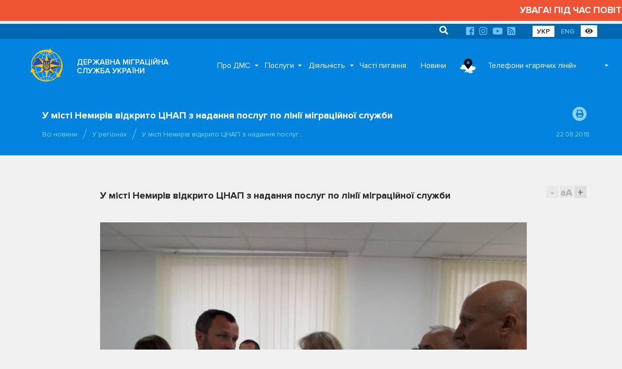

--- FILE ---
content_type: text/html; charset=UTF-8
request_url: https://dmsu.gov.ua/news/region/u-misti-nemiriv-vidkrito-cznap-z-nadannya-poslug-po-linij-migraczijnoj-sluzhbi.html
body_size: 156774
content:
<!DOCTYPE html>
<html lang="uk">
<head>
	<base href="https://dmsu.gov.ua/">
	<meta charset="utf-8">
	<title>У місті Немирів відкрито ЦНАП з надання послуг  по лінії міграційної служби :: Державна міграційна служба України</title>
	<meta http-equiv="X-UA-Compatible" content="IE=9;IE=10;IE=Edge,chrome=1"/>
	<meta name="description" content="У місті Немирів відкрито ЦНАП з надання послуг  по лінії міграційної служби">
	<meta name="viewport" content="width=device-width, initial-scale=1.0, user-scalable=no">
	<meta name="title" content="">
	<meta name="rating" content="GENERAL">
	<meta name="format-detection" content="telephone=no">

	<meta property="og:type" content="article">
	<meta property="og:site_name" content="Державна міграційна служба України">
	<meta property="og:url" content="https://dmsu.gov.ua/news/region/u-misti-nemiriv-vidkrito-cznap-z-nadannya-poslug-po-linij-migraczijnoj-sluzhbi.html">
	<meta property="og:title" content="У місті Немирів відкрито ЦНАП з надання послуг  по лінії міграційної служби">
	<meta property="og:description" content="У місті Немирів відкрито ЦНАП з надання послуг  по лінії міграційної служби">
	<meta property="og:image" content="https://dmsu.gov.ua/assets/images/news/2018/08/3053.jpg">

	<link rel="apple-touch-icon" sizes="57x57" href="https://dmsu.gov.ua/assets/img/favicon/apple-icon-57x57.png">
	<link rel="apple-touch-icon" sizes="60x60" href="https://dmsu.gov.ua/assets/img/favicon/apple-icon-60x60.png">
	<link rel="apple-touch-icon" sizes="72x72" href="https://dmsu.gov.ua/assets/img/favicon/apple-icon-72x72.png">
	<link rel="apple-touch-icon" sizes="76x76" href="https://dmsu.gov.ua/assets/img/favicon/apple-icon-76x76.png">
	<link rel="apple-touch-icon" sizes="114x114" href="https://dmsu.gov.ua/assets/img/favicon/apple-icon-114x114.png">
	<link rel="apple-touch-icon" sizes="120x120" href="https://dmsu.gov.ua/assets/img/favicon/apple-icon-120x120.png">
	<link rel="apple-touch-icon" sizes="144x144" href="https://dmsu.gov.ua/assets/img/favicon/apple-icon-144x144.png">
	<link rel="apple-touch-icon" sizes="152x152" href="https://dmsu.gov.ua/assets/img/favicon/apple-icon-152x152.png">
	<link rel="apple-touch-icon" sizes="180x180" href="https://dmsu.gov.ua/assets/img/favicon/apple-icon-180x180.png">
	<link rel="icon" type="image/png" sizes="192x192" href="https://dmsu.gov.ua/assets/img/favicon/android-icon-192x192.png">
	<link rel="icon" type="image/png" sizes="32x32" href="https://dmsu.gov.ua/assets/img/favicon/favicon-32x32.png">
	<link rel="icon" type="image/png" sizes="96x96" href="https://dmsu.gov.ua/assets/img/favicon/favicon-96x96.png">
	<link rel="icon" type="image/png" sizes="16x16" href="https://dmsu.gov.ua/assets/img/favicon/favicon-16x16.png">
	
	<meta name="msapplication-TileColor" content="#ffffff">
	<meta name="msapplication-TileImage" content="https://dmsu.gov.ua/assets/favicon/ms-icon-144x144.png">
	<meta name="theme-color" content="#ffffff">
	<meta name="google-site-verification" content="-AT7x4ZJYiOPxUUPpSIqkplK7PCGMEGVFcBDozgGs9Q" />
	<link rel="stylesheet" href="https://dmsu.gov.ua/assets/css/main.css" id="default-style">
	
	<link rel="stylesheet" href="https://dmsu.gov.ua/assets/css/awesome.css" id="default-style">
	    
    <!-- MobileApp -->
    
    <link rel="manifest" href="https://dmsu.gov.ua/mobileapp/manifest.json">
    <link rel="apple-touch-icon" href="https://dmsu.gov.ua/mobileapp/images/logo-dmsu192.png">
    <link rel="apple-touch-startup-image" href="https://dmsu.gov.ua/mobileapp/images/logo-dmsu512.png">
    <link rel="manifest" href="manifest.webmanifest" />
    <script async src="https://dmsu.gov.ua/mobileapp/js/pwacompat.min.js"></script>
	<!-- MobileApp -->
	
    <script src="https://dmsu.gov.ua/assets/js/modernizr.min.js"></script>
	<!--[if lt IE 9]>
		<script src="https://dmsu.gov.ua/assets/js/html5shiv.min.js"></script>
		<script src="https://dmsu.gov.ua/assets/js/respond.min.js"></script>
		<script src="https://dmsu.gov.ua/assets/js/css3-mediaqueries.min.js"></script>
	<![endif]-->
	<!--[if lt IE 10]>
		<script src="https://dmsu.gov.ua/assets/js/css3-multi-column.js"></script>
	<![endif]-->
	
	<script src="https://www.google.com/recaptcha/api.js?hl=uk"></script>
</head>

<body id="page-start">
<main class="main-content">
	<marquee scrollamount="5" style="color:#FFFFFF; font-size:120%; font-weight:700; padding:8px 0; background-color:#ee5433 ;">УВАГА! ПІД ЧАС ПОВІТРЯНОЇ ТРИВОГИ АДМІНІСТРАТИВНІ ПОСЛУГИ В ПІДРОЗДІЛАХ ДМС НЕ НАДАЮТЬСЯ!</marquee>

 
<div class="container-fluid navigation-top">
	<div class="container">
		<div class="mobile-offset-0 portrait-offset-7 portrait-5 padding-fix">
		    <ul>
    <li class="search-relative">
		<form action="https://dmsu.gov.ua/search.html" method="post">
		    <input type="hidden" name="id" value="1073" />
			<input type="text" name="search" placeholder="Пошук" value="">
			<button type="submit"><i class="fa fa-search"></i></button>
		</form>
	</li>
</ul>
			<ul>
				
				
				
				<li><a href="https://www.facebook.com/dmsu.gov.ua/" rel="nofollow" target="_blank"><i class="fab fa-facebook"></i></a></li>
				<li><a href="https://www.instagram.com/dmsu.gov.ua/" rel="nofollow" target="_blank"><i class="fab fa-instagram"></i></a></li>
				<li><a href="https://www.youtube.com/c/%D0%94%D0%B5%D1%80%D0%B6%D0%B0%D0%B2%D0%BD%D0%B0%D0%BC%D1%96%D0%B3%D1%80%D0%B0%D1%86%D1%96%D0%B9%D0%BD%D0%B0%D1%81%D0%BB%D1%83%D0%B6%D0%B1%D0%B0%D0%A3%D0%BA%D1%80%D0%B0%D1%97%D0%BD%D0%B8/" rel="nofollow" target="_blank"><i class="fab fa-youtube"></i></a></li>
				<li><a href="https://dmsu.gov.ua/rss.xml" target="_blank"><i class="fas fa-rss-square"></i></a></li>
			</ul>
			<ul>
				<li><a href="https://dmsu.gov.ua/" class="active-language">УКР</a></li>
				<li><a href="https://dmsu.gov.ua/en-home.html">ENG</a></li>
				<li><a id="switch-styles" rel="nofollow" target="_blank" title="Версія для людей з вадами зору" class="active-language"><i class="fas fa-eye"></i></a></li>
			</ul>
		</div>
	</div>
</div>

	<div class="container-fluid navigation-main">
	<div class="container" id="navigation">
		<div class="main-header">
			<ul class="header-search">
				<li class="search-relative">
            		<form action="https://dmsu.gov.ua/search.html" method="post">
            		    <input type="hidden" name="id" value="1073" />
            			<input type="text" name="search" placeholder="Search" value="">
            			<button type="submit"><i class="fa fa-search"></i></button>
            		</form>
            	</li>
			</ul>
			<ul class="header-buttons">
				<li><a class="nav-trigger" href="#primary-nav"><span></span></a></li>
			</ul>
		</div>
		<div class="overlay"></div>
		<nav class="nav-main">
			<ul class="nav-logo">
				<li class="nav-logo-img">
					<a href="https://dmsu.gov.ua/" title="Головна">
						<img src="https://dmsu.gov.ua/assets/img/logo/logo-dmsu.svg" onerror="this.src='https://dmsu.gov.ua/assets/img/logo/logo-dmsu.png'" alt="Головна сторінка">
						<svg class="logo" data-name="logo" xmlns="http://www.w3.org/2000/svg" viewBox="0 0 400 425">
							<path class="logo-cls-1"
								  d="M356.18,115c-39.53,20.57-95.49,33.4-157.55,33.4S83.28,136.68,43.75,116.11"/>
							<path class="logo-cls-1"
								  d="M284.45,376.36c-15.84-21-48.32-35.33-85.83-35.33s-70,14.37-85.83,35.33"/>
							<path class="logo-cls-1"
								  d="M203,27.08c71.61,25.39,123.37,98.7,123.37,185.2,0,85.93-51.09,158.86-122,184.7-1.91.06-3.82,0.1-5.74,0.1"/>
							<path class="logo-cls-1"
								  d="M203.46,27.09C235.73,72.94,256,138.93,256,212.28c0,73.11-20.12,138.9-52.2,184.72-1.71,0-3.43.07-5.16,0.07"/>
							<path class="logo-cls-1"
								  d="M187.92,28.45C116.31,53.84,65.19,125.78,65.19,212.28c0,85.93,51.09,158.86,122,184.7"/>
							<path class="logo-cls-1"
								  d="M187.59,27.95c-32.27,45.84-52,111-52,184.33,0,73.11,20.12,138.9,52.2,184.72"/>
							<path class="logo-cls-1"
								  d="M284.45,48.11c-15.84,21-48.32,35.33-85.83,35.33s-69.2-13-85-34"/>
							<line class="logo-cls-1" x1="198.62" y1="397.08" x2="198.62" y2="27.03"/>
							<path class="logo-cls-1"
								  d="M356.18,309.46c-39.53-20.57-95.49-33.4-157.55-33.4s-118,12.84-157.56,33.41"/>
							<line class="logo-cls-1" x1="13.6" y1="212.05" x2="383.65" y2="212.05"/>
							<polygon class="logo-cls-3"
									 points="199.95 118.15 197.22 118.15 194.73 119.14 189.13 124.12 188.01 126.36 188.01 128.85 187.26 131.21 188.01 135.94 186.76 138.18 184.15 138.68 182.53 136.81 179.92 135.69 177.3 135.69 171.95 136.69 169.34 136.44 166.97 137.81 164.98 136.31 163.99 133.95 159.63 131.21 154.16 136.44 151.92 135.07 150.3 133.2 147.69 133.7 145.07 132.96 143.08 131.46 140.97 133.33 138.23 133.45 135.74 134.2 133.62 135.69 131.51 134.2 131.13 131.84 126.03 132.21 124.04 130.59 123.29 128.23 121.05 127.11 118.32 126.61 116.08 125.36 113.46 125.74 110.72 125.49 105.62 124.12 100.89 121.88 98.16 122.25 92.68 122.25 90.07 121.38 76.88 123.12 74.39 123.87 73.64 126.11 71.65 127.73 66.55 129.84 63.81 129.47 61.07 129.84 59.08 131.46 60.95 135.07 61.57 138.68 63.81 143.91 64.43 144.9 67.79 148.26 67.42 151.5 69.41 155.85 67.79 159.96 61.94 164.44 55.6 168.05 50.62 173.65 45.02 184.97 44.4 189.2 45.27 193.06 41.91 193.56 40.29 193.19 40.16 195.18 36.43 204.01 34.44 210.86 39.29 213.22 43.03 215.96 45.89 218.45 47.13 221.81 49.5 220.94 54.97 220.94 60.95 221.81 68.79 222.43 73.77 221.19 78.62 220.94 82.35 223.8 85.59 225.42 90.81 222.06 96.04 220.69 101.64 220.56 112.84 214.34 115.2 214.59 117.07 211.23 119.31 209.86 121.92 210.36 124.66 210.11 129.64 208.37 134.99 209.99 137.36 211.23 143.46 216.08 145.94 216.71 151.17 215.84 153.78 216.46 157.52 220.07 160.13 219.44 161.5 221.68 161.5 224.05 161.5 226.41 160.38 231.51 162.5 233.13 163.74 235.37 166.35 235.75 167.22 238.11 166.6 240.72 168.84 245.2 173.45 247.57 174.69 249.68 175.19 252.05 174.57 254.54 175.69 257.03 174.57 259.39 172.33 260.76 164.86 258.89 162.62 260.14 161.25 258.02 158.76 259.14 157.64 261.51 156.65 269.22 154.28 270.34 152.54 272.33 152.17 274.82 149.68 276.19 148.68 278.68 148.43 281.17 146.69 283.04 143.58 283.04 143.46 284.16 146.32 283.78 150.42 289.13 153.91 289.01 157.27 286.52 162.25 285.77 165.11 284.53 167.97 284.78 169.71 285.77 170.71 285.4 170.09 280.55 170.09 274.32 170.71 275.69 170.96 278.8 172.57 279.55 172.7 277.19 174.69 276.32 175.44 274.7 180.04 274.57 181.66 272.83 183.53 269.35 182.9 265.86 180.04 263.37 179.17 261.26 180.41 262.63 183.15 263.12 184.4 265.74 185.52 265.99 189.25 260.51 189.75 257.9 191.86 257.28 194.1 256.16 199.33 255.28 203.19 253.29 205.06 251.8 204.56 255.03 207.54 254.04 210.03 252.92 210.9 250.68 212.27 253.67 214.51 256.4 216.5 256.9 216.5 258.4 208.41 257.28 205.93 258.4 207.67 259.27 212.65 259.76 213.27 260.76 209.04 263.87 209.53 265.12 213.14 264.74 215.01 265.37 217 267.36 222.35 269.35 229.69 267.6 231.81 267.6 232.18 266.73 235.17 265.86 235.29 267.23 238.53 268.97 240.27 266.86 242.39 268.72 242.64 271.34 244.01 271.96 242.64 272.95 233.55 275.44 230.69 277.68 226.46 281.79 223.35 283.41 222.23 285.52 222.35 286.27 227.7 286.27 231.44 288.64 233.8 291 236.17 290.75 238.28 291.37 239.9 294.98 240.27 298.09 239.78 300.58 239.78 303.94 238.28 306.31 242.14 309.54 243.01 309.79 248.36 310.29 252.09 307.92 254.21 307.55 255.08 306.56 255.58 304.94 257.07 302.57 259.31 302.2 257.57 301.2 262.18 299.84 266.16 300.58 269.02 297.47 274.87 292 285.07 295.11 286.19 293.99 292.17 293.74 292.17 290.25 292.54 287.89 293.91 286.64 294.41 284.03 290.67 283.53 286.44 284.53 283.83 285.9 283.08 284.16 281.71 284.4 277.98 288.64 274.5 285.9 274.12 287.89 268.15 286.27 267.15 287.64 266.41 284.78 266.16 280.92 264.17 278.31 260.06 278.8 260.68 276.07 259.94 275.44 257.69 276.44 256.95 275.94 258.44 271.96 256.7 271.96 255.08 270.84 252.09 270.22 251.97 272.33 251.1 273.2 249.98 271.83 249.73 269.97 248.98 268.23 247.99 267.6 246.62 267.98 245 265.99 243.51 264.87 249.36 266.73 250.1 266.24 250.73 261.88 251.97 263.37 252.09 265.99 252.59 266.86 256.7 266.86 257.57 267.98 256.7 269.97 257.32 270.47 258.69 268.35 260.93 266.86 261.68 268.23 261.3 269.35 263.05 272.95 263.05 274.2 264.66 274.2 264.66 271.34 263.79 266.73 267.03 263.37 268.65 258.77 270.14 258.77 271.51 263.37 270.14 264.87 268.02 265.99 267.15 267.73 269.52 266.73 272.13 263.12 273.87 259.76 275.12 259.64 280.22 255.03 282.71 254.79 286.19 253.67 286.57 255.28 287.56 253.79 294.9 250.31 298.64 252.55 299.63 248.94 305.73 246.57 308.22 246.82 311.33 243.71 315.69 242.59 323.28 241.59 323.15 236.99 322.9 234.38 325.14 230.02 330.25 228.16 333.23 223.8 335.1 222.31 339.7 224.67 342.32 224.17 347.3 225.29 349.78 224.3 351.9 217.33 353.02 212.35 350.78 211.11 351.4 208.74 350.41 206.38 348.91 204.63 349.16 202.27 350.28 200.16 355.51 198.79 353.89 196.79 351.28 196.3 349.78 194.31 354.89 193.31 357.5 188.83 354.89 181.86 357.38 180.74 355.14 179.37 352.52 179.5 349.78 179 345.8 175.89 343.19 175.89 338.83 173.28 333.73 173.52 331.86 171.78 329.38 170.79 326.76 170.41 325.14 168.55 322.53 168.3 321.54 170.66 318.8 170.79 315.31 167.18 311.7 160.83 310.09 158.84 307.6 158.09 302.87 160.33 294.9 162.45 292.42 161.45 289.8 162.2 286.07 158.96 283.45 158.47 280.97 158.96 278.6 160.08 276.36 158.72 274.25 157.22 273.38 154.98 274.25 152.74 271.76 144.78 268.4 141.29 267.4 139.18 264.79 139.18 262.3 140.05 257.07 138.93 254.58 137.93 252.59 136.44 251.1 132.08 251.1 129.84 249.98 127.73 252.59 127.6 255.08 126.36 255.08 123.75 253.59 122 249.48 118.89 249.48 116.53 248.11 114.54 244.01 111.67 238.9 112.67 233.68 112.05 228.45 113.42 225.71 113.42 220.24 112.42 218 113.79 217.38 116.16 215.63 117.9 213.27 118.89 210.9 118.27 208.91 116.78 202.44 116.9 199.95 118.15"/>
							<path class="logo-cls-4"
								  d="M200.25,116.45l2.45-1.22,9-.17,2.51,1.88,0.11,0,0.21-.09,0.31-.31,0.77-2.92,5.15-3.15,6.72,1.22h1.78l5.48-1.44,5.37,0.64,6.24-1.22,6.27,4.37,2.58,3.76v1.55l2.75,2.09,2.85,3.32v6.91l-4,2V134l0.82,2.4,0.46,0.34,1.61,0.64,3.67,0.79,2-.71h6.12l1.87,4,3.58,3.71,3.25,10.4-0.69,1.77,0.59,0.41,0.11,0.07,0.72-.34,3.85-.77,4.6,0.88L292.2,160l1.78-.51,2.53,1,6.18-1.64,5.88-2.78,5.37,1.61,2.69,3.31,3.52,6.18,0.39,0.41,0.54-1.29,7.53,0.72,1.69,2,1.52,0.22,3.73,1.49,1.12,1,4.58-.22,4.45,2.67h2.91l4.32,3.37,1.19,0.22,3.45-.16L368,184l-6.29,2.83,1.91,5.08-3.74,6.41,4.58,5.64-9.29,2.43,0.3,0.34,1.83,4.36-0.14.53,2.13,1.18-1.87,8.31-2.77,9.12L349,232.49l-5.41-1.22-3.2.61-3.15-1.62-2.85,4.16-4.81,1.76-0.88,1.71,0.14,1.49,0.23,8.67-11.22,1.47-2.95.76L311.17,254l-3.51-.35-3.09,1.2-1.94,7-6.65-4-4.15,2-5.92,8.88-1.6-7-0.91.09-5.1,4.6-0.32,0-0.81,1.56-3.52,4.86-3.31,1.39v5.83l1.4,1.84,0.2,3.1,0.1,0,0.83-4.42,5.9,4.63,2-2.28,6.27-1.14,0.38,0.89,4.36-1,9.09,1.21-1.63,8.56-1.31,1.19-0.08.52v7.32l-8.45.35-1.77,1.77-10.3-3.14-3.89,3.65-2.39,2.6,2.36,1.35-4.25.71-0.1.11-0.27-.05L261,309.2l-0.14.23-0.6,2-2.49,2.85-2.78.49-4.26,2.7-7.23-.67-2.15-.62-7.48-6.27,2.85-4.51v-2.53l0.45-2.23L237,298.82l-0.42-.93-3,.32L230,294.71l-2.26-1.43H220l-1-5.83,2.44-4.61,3.75-1.95,3.94-3.82,3.12-2.44h-0.74l-8.13,1.93-7.48-2.78L214,271.82l-5.94.61-3-7.42,0.15-.11-2.89-1.44-1.84.61,0.22-1.42-0.46-.23-3.47.58-1.94,1-0.17.91-5.3,7.77,0,0.09L186.56,278l-3.24,3.49-3.73.1-0.31.67-1,.46-0.32,6.1-1.47-.68,0.35,2.75-6.14,2.3L168,291.69l-0.81-.07-2.37,1-4.47.67L156.74,296l-7.08.25-3.95-5.14-5.87.77L141,281.34h4.62l0.11-1,1.8-4.51,2-1.08,0.24-1.62,3.18-3.63,1-.49,0.78-6,2.1-4.44,7.36-3.31,1.19,1.84,0.19-.1,6.11,1.53-0.38-.83,0.75-3-0.14-.69-0.24-.41-4.75-2.44-3.58-7.17,0.4-1.68-1.42-.2-1.85-3.34-3.6-2.75,1.61-7.35v-1.31l-0.94.22-4.59-4.44-0.6-.14-5.25.88-4.28-1.07-6.52-5.19-1.63-.86-3.59-1.09-4.15,1.45-3.88.35-1.46-.28-2.64,4.75-3.86-.41-10.94,6.08-6.16.14-4.06,1.06-6.73,4.33-5.82-2.91L78.57,228l-2.83.15-5.26,1.31-8.69-.69-5.8-.85H51.6l-5.71,2.1-2.37-6.39L41.64,222l-3.27-2.4-7.8-3.8,3.09-10.61,3.54-8.39,0.4-6.37,3.81,0.88,0.74-5,6.16-12.47,5.84-6.57,6.71-3.82,4.65-3.56,0.5-1.26-1.73-3.78,0.27-2.35-2.22-2.22-1.06-1.7-2.57-6-0.59-3.45L54.92,133l5.69-4.62,4.53-.62L67.3,128l3.43-1.42,0.52-.42L72.3,123l5-1.5,14.53-1.92,2.9,1h4.47l3.73-.51,5.54,2.63,4.36,1.17,1.86,0.17,3.56-.51,2.89,1.61,2.64,0.48,4.44,2.22,0.81,2.56,7.11-.52,0.41,2.61,2.27-.68,1.74-.08,3.62-3.2,4.18,3.14,0.85,0.24,4.06-.77,1.93,2.23,5.2-5,8.39,5.27,0.51,1.2,0.39-.23,3.39,0.32,5.15-1h3.91l2.21,0.95-0.22-1.41,0.85-2.7V128l2-3.91,6.8-6,4-1.59h2.55Zm1,4.35h-2.74l-2.49,1-5.6,5L189.33,129v2.49l-0.75,2.36,0.75,4.73-1.24,2.24-2.61.5-1.62-1.87-2.61-1.12h-2.61l-5.35,1-2.61-.25-2.36,1.37-2-1.49-1-2.36L161,133.87l-5.48,5.23-2.24-1.37-1.62-1.87-2.61.5-2.61-.75-2-1.49L142.29,136l-2.74.12-2.49.75L135,138.35l-2.12-1.49-0.37-2.36-5.1.37-2-1.62-0.75-2.36-2.24-1.12-2.74-.5L117.41,128l-2.61.37-2.74-.25-5.1-1.37-4.73-2.24-2.74.37H94L91.4,124,78.2,125.78l-2.49.75L75,128.77l-2,1.62-5.1,2.12-2.74-.37-2.74.37-2,1.62,1.87,3.61,0.62,3.61,2.24,5.23,0.62,1,3.36,3.36-0.37,3.24,2,4.36-1.62,4.11-5.85,4.48-6.35,3.61-5,5.6-5.6,11.32-0.62,4.23,0.87,3.86-3.36.5-1.62-.37-0.12,2-3.73,8.84-2,6.84,4.85,2.36,3.73,2.74,2.86,2.49,1.24,3.36,2.36-.87H56.3l6,0.87,7.84,0.62,5-1.24,4.85-.25,3.73,2.86,3.24,1.62,5.23-3.36,5.23-1.37,5.6-.12,11.2-6.22,2.36,0.25,1.87-3.36,2.24-1.37,2.61,0.5,2.74-.25,5-1.74,5.35,1.62,2.36,1.24,6.1,4.85,2.49,0.62,5.23-.87,2.61,0.62,3.73,3.61,2.61-.62,1.37,2.24v4.73l-1.12,5.1,2.12,1.62,1.24,2.24,2.61,0.37,0.87,2.36-0.62,2.61,2.24,4.48,4.6,2.36,1.25,2.12,0.5,2.36-0.62,2.49,1.12,2.49L175.89,262l-2.24,1.37-7.47-1.87-2.24,1.24-1.37-2.12-2.49,1.12L159,264.16l-1,7.72L155.61,273l-1.74,2-0.37,2.49L151,278.85l-1,2.49-0.25,2.49L148,285.69h-3.11l-0.12,1.12,2.86-.37,4.11,5.35,3.48-.12,3.36-2.49,5-.75,2.86-1.24,2.86,0.25,1.74,1,1-.37-0.62-4.85V277l0.62,1.37,0.25,3.11,1.62,0.75,0.12-2.36,2-.87,0.75-1.62,4.6-.12,1.62-1.74,1.87-3.48-0.62-3.48L181.37,266l-0.87-2.12,1.24,1.37,2.74,0.5,1.24,2.61,1.12,0.25,3.73-5.48,0.5-2.61,2.12-.62,2.24-1.12,5.23-.87,3.86-2,1.87-1.49-0.5,3.24,3-1,2.49-1.12,0.87-2.24,1.37,3,2.24,2.74,2,0.5v1.49l-8.09-1.12-2.49,1.12,1.74,0.87,5,0.5,0.62,1-4.23,3.11,0.5,1.24,3.61-.37,1.87,0.62,2,2,5.35,2,7.34-1.74h2.12l0.37-.87,3-.87,0.12,1.37,3.24,1.74,1.74-2.12,2.12,1.87L244,274l1.37,0.62-1.37,1-9.08,2.49L232,280.34l-4.23,4.11-3.11,1.62-1.12,2.12,0.12,0.75H229l3.73,2.36,2.36,2.36,2.36-.25,2.12,0.62,1.62,3.61,0.37,3.11-0.5,2.49v3.36L239.61,309l3.86,3.24,0.87,0.25,5.35,0.5,3.73-2.36,2.12-.37,0.87-1,0.5-1.62,1.49-2.36,2.24-.37-1.74-1,4.6-1.37,4,0.75,2.86-3.11,5.85-5.48,10.2,3.11,1.12-1.12,6-.25v-3.48l0.37-2.36,1.37-1.24,0.5-2.61-3.73-.5-4.23,1-2.61,1.37-0.75-1.74-1.37.25-3.73,4.23-3.48-2.74-0.37,2-6-1.62-1,1.37-0.75-2.86-0.25-3.86-2-2.61-4.11.5,0.62-2.74-0.75-.62-2.24,1-0.75-.5,1.49-4H258l-1.62-1.12-3-.62L253.3,275l-0.87.87-1.12-1.37-0.25-1.87-0.75-1.74-1-.62-1.37.37-1.62-2-1.49-1.12,5.85,1.87,0.75-.5,0.62-4.36L253.3,266l0.12,2.61,0.5,0.87H258l0.87,1.12-0.87,2,0.62,0.5L260,271l2.24-1.49,0.75,1.37L262.63,272l1.74,3.61v1.24H266V274l-0.87-4.6,3.24-3.36,1.62-4.6h1.49l1.37,4.6-1.37,1.49-2.12,1.12-0.87,1.74,2.36-1,2.61-3.61,1.74-3.36,1.24-.12,5.1-4.6,2.49-.25,3.48-1.12,0.37,1.62,1-1.49,7.34-3.48L300,255.2l1-3.61,6.1-2.36,2.49,0.25,3.11-3.11,4.36-1.12,7.59-1-0.12-4.6L324.23,237l2.24-4.36,5.1-1.87,3-4.36,1.87-1.49,4.6,2.36,2.61-.5,5,1.12,2.49-1,2.12-7,1.12-5-2.24-1.24,0.62-2.36-1-2.36-1.49-1.74,0.25-2.36,1.12-2.12,5.23-1.37-1.62-2-2.61-.5-1.49-2,5.1-1,2.61-4.48-2.61-7,2.49-1.12L356.46,182l-2.61.12-2.74-.5-4-3.11h-2.61l-4.36-2.61-5.1.25-1.87-1.74-2.49-1-2.61-.37-1.62-1.87-2.61-.25-1,2.36-2.74.12-3.48-3.61L313,163.49l-1.62-2-2.49-.75L304.2,163l-8,2.12-2.49-1-2.61.75-3.73-3.24-2.61-.5-2.49.5-2.36,1.12-2.24-1.37-2.12-1.49-0.87-2.24,0.87-2.24-2.49-8L269.73,144l-1-2.12h-2.61l-2.49.87-5.23-1.12-2.49-1-2-1.49-1.49-4.36V132.5l-1.12-2.12,2.61-.12,2.49-1.24V126.4l-1.49-1.74-4.11-3.11v-2.36l-1.37-2-4.11-2.86-5.1,1-5.23-.62-5.23,1.37H227l-5.48-1-2.24,1.37-0.62,2.36L217,120.55l-2.36,1-2.36-.62-2-1.49-6.47.12Z"/>
							<path class="logo-cls-5"
								  d="M198.93,113.79l2.45-1.22,9-.17,2.51,1.88,0.11,0,0.21-.09,0.31-.31,0.77-2.92,5.15-3.15,6.72,1.22h1.78l5.48-1.44,5.37,0.64,6.24-1.22,6.27,4.37,2.58,3.76v1.55l2.75,2.09,2.85,3.32V129l-4,2v0.32l0.82,2.4,0.46,0.34,1.61,0.64,3.67,0.79,2-.71h6.12l1.87,4,3.57,3.71,3.25,10.4-0.69,1.77,0.59,0.41,0.11,0.07,0.72-.34,3.85-.77,4.6,0.88,2.84,2.46,1.78-.51,2.53,1,6.18-1.64,5.88-2.78,5.37,1.61,2.69,3.31,3.52,6.18,0.39,0.41,0.54-1.29,7.53,0.72,1.69,2,1.52,0.22,3.73,1.49,1.12,1,4.58-.22,4.45,2.67h2.91l4.32,3.37,1.19,0.22,3.45-.16,10.42,6.36-6.29,2.83,1.91,5.08-3.74,6.41,4.58,5.64-9.29,2.43,0.3,0.34,1.83,4.36-0.14.53,2.13,1.18-1.87,8.31-2.77,9.12-5.68,2.27-5.41-1.22-3.2.61-3.15-1.62L333,231.76l-4.81,1.76-0.88,1.71,0.14,1.49,0.23,8.67-11.22,1.47-2.95.76-3.73,3.73-3.51-.35-3.09,1.2-1.94,7-6.65-4-4.15,2-5.92,8.88-1.61-7-0.91.09-5.1,4.6-0.32,0-0.81,1.55-3.52,4.86L269,271.67v5.82l1.4,1.84,0.2,3.1,0.1,0,0.83-4.42,5.9,4.63,2-2.28,6.27-1.14,0.38,0.89,4.36-1,9.09,1.21-1.63,8.56-1.31,1.19-0.08.52v7.32l-8.45.35L286.3,300,276,296.89l-3.89,3.65-2.39,2.6,2.36,1.35-4.25.71-0.1.11-0.27-.05-7.75,1.29-0.14.23-0.6,2-2.49,2.85-2.78.49-4.26,2.7-7.23-.67-2.15-.62-7.48-6.27,2.85-4.51v-2.53l0.45-2.23-0.21-1.76-0.42-.93-3,.32-3.49-3.49-2.26-1.43h-7.78l-1-5.83,2.44-4.61,3.75-1.95,3.94-3.82,3.12-2.44H230.2l-8.13,1.93-7.48-2.78-1.94-1.94-5.94.61-3-7.42,0.15-.11L201,260.8l-1.84.61,0.22-1.42-0.46-.23-3.47.58-1.94,1-0.17.91-5.3,7.77,0,0.09-2.85,5.31L182,278.87l-3.73.1-0.31.66-1,.46-0.32,6.1-1.47-.68,0.35,2.75-6.14,2.3L166.64,289l-0.81-.07-2.37,1-4.47.67-3.57,2.65-7.08.25-3.95-5.14-5.87.77,1.17-10.51h4.62l0.11-1,1.8-4.51,2-1.08,0.24-1.62,3.18-3.63,1-.49,0.78-6,2.1-4.44,7.36-3.31,1.19,1.84,0.19-.1,6.11,1.53-0.38-.83,0.75-3-0.14-.69-0.24-.41-4.75-2.44L162,241.26l0.4-1.68-1.42-.2L159.13,236l-3.6-2.75,1.61-7.35v-1.31l-0.94.22-4.59-4.44-0.6-.14-5.25.88-4.28-1.07L135,214.89l-1.63-.86-3.59-1.09-4.15,1.45-3.88.35-1.46-.28-2.64,4.75-3.86-.41-10.94,6.08-6.16.14-4.06,1.06-6.73,4.33L80,227.51l-2.79-2.14-2.83.15-5.26,1.31-8.69-.69-5.8-.85H50.27l-5.71,2.1L42.19,221l-1.89-1.64L37,217l-7.8-3.8,3.09-10.61,3.54-8.39,0.4-6.37,3.81,0.88,0.74-5L47,171.19l5.84-6.57,6.71-3.82,4.65-3.56,0.5-1.26L63,152.2l0.27-2.35L61,147.63l-1.06-1.7-2.57-6-0.6-3.45-3.18-6.16,5.69-4.62,4.53-.62L66,125.37,69.4,124l0.52-.42L71,120.35l5-1.5,14.53-1.92,2.9,1h4.47l3.73-.51,5.54,2.63,4.36,1.17,1.86,0.17,3.56-.51,2.89,1.61,2.64,0.48,4.44,2.22,0.81,2.56,7.11-.52,0.41,2.61,2.27-.68,1.74-.08,3.62-3.2L147,129l0.85,0.24,4.06-.77,1.93,2.23,5.2-5,8.39,5.27,0.51,1.2,0.39-.23,3.39,0.32,5.15-1h3.91l2.21,0.95-0.22-1.41,0.85-2.7v-2.85l2-3.91,6.8-6,4-1.59h2.55Zm1,4.35h-2.74l-2.49,1-5.6,5L188,126.36v2.49l-0.75,2.36,0.75,4.73-1.24,2.24-2.61.5-1.62-1.87-2.61-1.12H177.3l-5.35,1-2.61-.25L167,137.81l-2-1.49L164,134l-4.36-2.74-5.48,5.23-2.24-1.37-1.62-1.87-2.61.5-2.61-.75-2-1.49L141,133.33l-2.74.12-2.49.75-2.12,1.49-2.12-1.49-0.37-2.36-5.1.37-2-1.62-0.75-2.36-2.24-1.12-2.74-.5-2.24-1.24-2.61.37-2.74-.25-5.1-1.37-4.73-2.24-2.74.37H92.68l-2.61-.87-13.19,1.74-2.49.75-0.75,2.24-2,1.62-5.1,2.12-2.74-.37-2.74.37-2,1.62,1.87,3.61,0.62,3.61,2.24,5.23,0.62,1,3.36,3.36-0.37,3.24,2,4.36L67.79,160l-5.85,4.48L55.6,168l-5,5.6L45,185,44.4,189.2l0.87,3.86-3.36.5-1.62-.37-0.12,2L36.43,204l-2,6.84,4.85,2.36L43,216l2.86,2.49,1.24,3.36,2.36-.87H55l6,0.87,7.84,0.62,5-1.24,4.85-.25,3.73,2.86,3.24,1.62,5.23-3.36L96,220.69l5.6-.12,11.2-6.22,2.36,0.25,1.87-3.36,2.24-1.37,2.61,0.5,2.74-.25,5-1.74L135,210l2.36,1.24,6.1,4.85,2.49,0.62,5.23-.87,2.61,0.62,3.73,3.61,2.61-.62,1.37,2.24v4.73l-1.12,5.1,2.12,1.62,1.24,2.24,2.61,0.37,0.87,2.36-0.62,2.61,2.24,4.48,4.6,2.36,1.24,2.12,0.5,2.36-0.62,2.49,1.12,2.49-1.12,2.36-2.24,1.37-7.47-1.87-2.24,1.24L161.25,258l-2.49,1.12-1.12,2.36-1,7.72-2.36,1.12-1.74,2-0.37,2.49-2.49,1.37-1,2.49-0.25,2.49L146.69,283h-3.11l-0.12,1.12,2.86-.37,4.11,5.35,3.48-.12,3.36-2.49,5-.75,2.86-1.24,2.86,0.25,1.74,1,1-.37-0.62-4.85v-6.22l0.62,1.37L171,278.8l1.62,0.75,0.12-2.36,2-.87,0.75-1.62,4.6-.12,1.62-1.74,1.87-3.48-0.62-3.48L180,263.37l-0.87-2.12,1.24,1.37,2.74,0.5,1.24,2.61,1.12,0.25,3.73-5.48,0.5-2.61,2.12-.62,2.24-1.12,5.23-.87,3.86-2,1.87-1.49-0.5,3.24,3-1,2.49-1.12,0.87-2.24,1.37,3,2.24,2.74,2,0.5v1.49l-8.09-1.12-2.49,1.12,1.74,0.87,5,0.5,0.62,1L209,263.87l0.5,1.24,3.61-.37,1.87,0.62,2,2,5.35,2,7.34-1.74h2.12l0.37-.87,3-.87,0.12,1.37,3.24,1.74,1.74-2.12,2.12,1.87,0.25,2.61L244,272l-1.37,1-9.08,2.49-2.86,2.24-4.23,4.11-3.11,1.62-1.12,2.12,0.12,0.75h5.35l3.73,2.36L233.8,291l2.36-.25,2.12,0.62L239.9,295l0.37,3.11-0.5,2.49v3.36l-1.49,2.36,3.86,3.24,0.87,0.25,5.35,0.5,3.73-2.36,2.12-.37,0.87-1,0.5-1.62,1.49-2.36,2.24-.37-1.74-1,4.6-1.37,4,0.75,2.86-3.11,5.85-5.48,10.2,3.11,1.12-1.12,6-.25v-3.48l0.37-2.36,1.37-1.24,0.5-2.61-3.73-.5-4.23,1-2.61,1.37-0.75-1.74-1.37.25L278,288.64l-3.48-2.74-0.37,2-6-1.62-1,1.37-0.75-2.86-0.25-3.86-2-2.61-4.11.5,0.62-2.74-0.75-.62-2.24,1-0.75-.5,1.49-4H256.7l-1.62-1.12-3-.62L252,272.33l-0.87.87L250,271.84,249.73,270,249,268.23l-1-.62-1.37.37L245,266l-1.49-1.12,5.85,1.87,0.75-.5,0.62-4.36,1.24,1.49,0.12,2.61,0.5,0.87h4.11l0.87,1.12-0.87,2,0.62,0.5,1.37-2.12,2.24-1.49,0.75,1.37-0.37,1.12L263,273v1.24h1.62v-2.86l-0.87-4.6,3.24-3.36,1.62-4.6h1.49l1.37,4.6-1.37,1.49L268,266l-0.87,1.74,2.36-1,2.61-3.61,1.74-3.36,1.24-.12,5.1-4.6,2.49-.25,3.48-1.12,0.37,1.62,1-1.49,7.34-3.48,3.73,2.24,1-3.61,6.1-2.36,2.49,0.25,3.11-3.11,4.36-1.12,7.59-1-0.12-4.6-0.25-2.61,2.24-4.36,5.1-1.87,3-4.36,1.87-1.49,4.6,2.36,2.61-.5,5,1.12,2.49-1,2.12-7,1.12-5-2.24-1.24,0.62-2.36-1-2.36-1.49-1.74,0.25-2.36,1.12-2.12,5.23-1.37-1.62-2-2.61-.5-1.49-2,5.1-1,2.61-4.48-2.61-7,2.49-1.12-2.24-1.37-2.61.12-2.74-.5-4-3.11h-2.61l-4.36-2.61-5.1.25-1.87-1.74-2.49-1-2.61-.37-1.62-1.87-2.61-.25-1,2.36-2.74.12-3.48-3.61-3.61-6.35-1.62-2-2.49-.75-4.73,2.24-8,2.12-2.49-1-2.61.75L286.07,159l-2.61-.5L281,159l-2.36,1.12-2.24-1.37-2.12-1.49L273.37,155l0.87-2.24-2.49-8-3.36-3.48-1-2.12h-2.61l-2.49.87-5.23-1.12-2.49-1-2-1.49-1.49-4.36v-2.24L250,127.73l2.61-.12,2.49-1.24v-2.61L253.59,122l-4.11-3.11v-2.36l-1.37-2L244,111.68l-5.1,1-5.23-.62-5.23,1.37h-2.74l-5.48-1L218,113.79l-0.62,2.36-1.74,1.74-2.36,1-2.36-.62-2-1.49-6.47.12Z"/>
							<polygon class="logo-cls-5"
									 points="103.83 117.51 163.7 205.13 198.58 212.2 103.83 117.51"/>
							<polygon class="logo-cls-5"
									 points="190.68 176.87 198.58 212.2 103.83 117.51 190.68 176.87"/>
							<polygon class="logo-cls-5"
									 points="293.3 306.99 198.58 212.2 233.44 219.76 293.3 306.99"/>
							<polygon class="logo-cls-5"
									 points="205.8 246.72 198.58 212.2 293.3 306.99 205.8 246.72"/>
							<polygon class="logo-cls-5"
									 points="103.7 306.99 191.32 247.12 198.38 212.24 103.7 306.99"/>
							<polygon class="logo-cls-5"
									 points="163.06 220.14 198.38 212.24 103.7 306.99 163.06 220.14"/>
							<polygon class="logo-cls-5"
									 points="293.17 117.52 198.38 212.24 205.95 177.38 293.17 117.52"/>
							<polygon class="logo-cls-5"
									 points="232.91 205.02 198.38 212.24 293.17 117.52 232.91 205.02"/>
							<polygon class="logo-cls-5"
									 points="198.61 55.45 177.44 167.96 198.66 213.3 198.61 55.45"/>
							<polygon class="logo-cls-5"
									 points="198.66 213.3 198.61 55.45 219.8 168.11 198.66 213.3"/>
							<polygon class="logo-cls-5"
									 points="198.61 369.02 177.44 256.51 198.66 211.18 198.61 369.02"/>
							<polygon class="logo-cls-5"
									 points="198.66 211.18 198.61 369.02 219.8 256.36 198.66 211.18"/>
							<polygon class="logo-cls-5"
									 points="41.83 212.24 154.34 233.41 199.68 212.19 41.83 212.24"/>
							<polygon class="logo-cls-5"
									 points="199.68 212.19 41.83 212.24 154.49 191.06 199.68 212.19"/>
							<polygon class="logo-cls-5"
									 points="355.4 212.24 242.9 233.41 197.56 212.19 355.4 212.24"/>
							<polygon class="logo-cls-5"
									 points="197.56 212.19 355.4 212.24 242.74 191.06 197.56 212.19"/>
							<path class="logo-cls-6"
								  d="M218.11,215.5a8.27,8.27,0,0,0-2.6-4.4,10.81,10.81,0,0,0-2.06-1.49l1.8-16.64c0.57-5.31,5.06-11.17,5.33-11l0.19,33.47Z"/>
							<path class="logo-cls-6"
								  d="M178.74,215.48a9.3,9.3,0,0,1,4.82-5.9l-1.92-16.47c-0.7-6-5.57-11.8-5.57-11.22v33.59h2.68Z"/>
							<path class="logo-cls-6" d="M191.33,237.85h5v9.58A17.18,17.18,0,0,1,191.33,237.85Z"/>
							<path class="logo-cls-6" d="M205.75,237.89h-4.94l0,9.58S204.93,243.09,205.75,237.89Z"/>
							<path class="logo-cls-6"
								  d="M191.62,227.85a13.53,13.53,0,0,0-1,5.53h5.63A5.62,5.62,0,0,0,191.62,227.85Z"/>
							<path class="logo-cls-6"
								  d="M205.26,227.83a13.27,13.27,0,0,1,1,5.55h-5.64S200.63,228.65,205.26,227.83Z"/>
							<path class="logo-cls-6"
								  d="M198.44,227.38a15.72,15.72,0,0,0-5.08-3.62c2.14-4.62,3.25-5.54,5.1-12.61,2.08,7.05,3.44,8.6,5.14,12.57C203.62,223.66,199.9,225.5,198.44,227.38Z"/>
							<path class="logo-cls-6"
								  d="M220.73,220l0,13.36-10.07,0a27.91,27.91,0,0,0-.84-6.47s6.62-.47,8.54-6.87h2.35Z"/>
							<path class="logo-cls-6"
								  d="M176.1,220.08l0.06,13.29,10.13,0a25.65,25.65,0,0,1,.8-6.53,9.47,9.47,0,0,1-8.37-6.74H176.1Z"/>
							<path class="logo-cls-6"
								  d="M218.11,215.5a8.27,8.27,0,0,0-2.6-4.4,10.81,10.81,0,0,0-2.06-1.49l1.8-16.64c0.57-5.31,5.06-11.17,5.33-11l0.19,33.47Z"/>
							<path class="logo-cls-6"
								  d="M178.74,215.48a9.3,9.3,0,0,1,4.82-5.9l-1.92-16.47c-0.7-6-5.57-11.8-5.57-11.22v33.59h2.68Z"/>
							<path class="logo-cls-6" d="M191.33,237.85h5v9.58A17.18,17.18,0,0,1,191.33,237.85Z"/>
							<path class="logo-cls-6" d="M205.75,237.89h-4.94l0,9.58S204.93,243.09,205.75,237.89Z"/>
							<path class="logo-cls-6"
								  d="M191.62,227.85a13.53,13.53,0,0,0-1,5.53h5.63A5.62,5.62,0,0,0,191.62,227.85Z"/>
							<path class="logo-cls-6"
								  d="M205.26,227.83a13.27,13.27,0,0,1,1,5.55h-5.64S200.63,228.65,205.26,227.83Z"/>
							<path class="logo-cls-6"
								  d="M198.44,227.38a15.72,15.72,0,0,0-5.08-3.62c2.14-4.62,3.25-5.54,5.1-12.61,2.08,7.05,3.44,8.6,5.14,12.57C203.62,223.66,199.9,225.5,198.44,227.38Z"/>
							<path class="logo-cls-6"
								  d="M220.73,220l0,13.36-10.07,0a27.91,27.91,0,0,0-.84-6.47s6.62-.47,8.54-6.87h2.35Z"/>
							<path class="logo-cls-6"
								  d="M176.1,220.08l0.06,13.29,10.13,0a25.65,25.65,0,0,1,.8-6.53,9.47,9.47,0,0,1-8.37-6.74H176.1Z"/>
							<path class="logo-cls-5"
								  d="M244.7,150.68v92.76c0,7.7-3.58,13.74-10,17.78l-36,16.74-35.07-16.19c-1.89-.88-11.21-6.59-11.07-18.3,0-32.06.05-60.86,0.06-92.8h92.1Z"/>
							<path class="logo-cls-7"
								  d="M156,154.06h85.3V244.3q-0.1,9.56-8.8,14.33L198.68,274l-33.47-15.16c-1.57-.91-9.21-4.54-9.21-14.56V154.06Z"/>
							<path class="logo-cls-5"
								  d="M210.25,227a11.58,11.58,0,0,0,4.2-.91,5.27,5.27,0,0,0,3-4.67,5.65,5.65,0,0,0-1.66-4.21,7,7,0,0,0-5-1.5s0.14-2.11,1.86-18a59.91,59.91,0,0,1,2.92-14.11c2.37-7.06,6.59-12.41,15.29-17.29l0,74.6,0,4.48h0v0l-18.08.13a36.7,36.7,0,0,1-3.57,9.49l-0.43.77a33.42,33.42,0,0,1-7,8,16.78,16.78,0,0,0-3.21,3.58,1.84,1.84,0,0,0-.1-0.22,1.79,1.79,0,0,0-.1.22,16.76,16.76,0,0,0-3.21-3.57,33.44,33.44,0,0,1-7-8l-0.43-.77a36.71,36.71,0,0,1-3.57-9.49l-18.08-.13v0h0l0-4.48,0-74.6c8.7,4.88,12.92,10.23,15.29,17.29a60,60,0,0,1,2.92,14.11c1.72,15.92,1.86,18,1.86,18a7,7,0,0,0-5,1.5,5.25,5.25,0,0,0-1.66,4.21,5.58,5.58,0,0,0,3,4.67,11.58,11.58,0,0,0,4.2.91c1.19-1.8,8.59-14,8.66-27.52,0.06-11.8-.37-13.24-0.54-21-0.12-5.64-1.57-12.83,2.81-18.91a3.24,3.24,0,0,1,.88-1.14,3.24,3.24,0,0,1,.88,1.14c4.39,6.08,2.93,13.27,2.81,18.91-0.16,7.72-.6,9.16-0.54,21C201.66,213,209.06,225.16,210.25,227Z"/>
							<path class="logo-cls-7"
								  d="M222.21,218.27a10,10,0,0,0-3.15-5.33,13.08,13.08,0,0,0-2.5-1.81L218.74,191c0.69-6.42,6.12-13.52,6.45-13.27l0.23,40.5Z"/>
							<path class="logo-cls-7"
								  d="M174.56,218.24a11.25,11.25,0,0,1,5.83-7.13l-2.33-19.93c-0.84-7.22-6.74-14.27-6.74-13.58v40.64h3.24Z"/>
							<path class="logo-cls-7" d="M189.8,245.31h6.08V256.9A20.79,20.79,0,0,1,189.8,245.31Z"/>
							<path class="logo-cls-7" d="M207.25,245.37h-6l0,11.59S206.26,251.66,207.25,245.37Z"/>
							<path class="logo-cls-7"
								  d="M190.15,233.22a16.37,16.37,0,0,0-1.17,6.69h6.81A6.8,6.8,0,0,0,190.15,233.22Z"/>
							<path class="logo-cls-7"
								  d="M206.66,233.19a16.06,16.06,0,0,1,1.23,6.71h-6.83S201,234.18,206.66,233.19Z"/>
							<path class="logo-cls-7"
								  d="M198.41,232.65c-1.86-2.41-6.06-4.38-6.15-4.38,2.58-5.59,3.94-6.71,6.17-15.26,2.52,8.53,4.17,10.4,6.22,15.21C204.66,228.15,200.17,230.37,198.41,232.65Z"/>
							<path class="logo-cls-7"
								  d="M225.37,223.77l0,16.17-12.18,0a33.77,33.77,0,0,0-1-7.83s8-.57,10.34-8.31h2.84Z"/>
							<path class="logo-cls-7"
								  d="M171.37,223.81l0.08,16.08,12.26,0a31,31,0,0,1,1-7.9s-7.84-.33-10.13-8.16h-3.17Z"/>
							<g class="arrows">
								<path class="logo-cls-5"
									  d="M318.17,348.07c-0.47.35-9.57,8.05-10,8.4-97.36,70.92-219.49,36.72-262.5-77l20.47-6.68L18.71,241.13,0,295l22-6.28c50.71,125.65,212.48,151.9,302.66,63.64Z"/>
								<path class="logo-cls-5"
									  d="M22.35,246.81c-0.11-1.08-2.19-13.6-2.28-14.67C9.51,109.48,104.64,22.1,225.27,47L220,67.82l52.09-23.09L236.6,0.13l-6.48,21.95C95.85-2.52-13.56,122.1,15,246.43l1.22,6.09Z"/>
								<path class="logo-cls-5"
									  d="M261.79,45.82c0.35,0.17,16.17,6,16.52,6.22,102,50.48,130.52,167.91,57.39,259.9l-16.22-14.16-2.92,56.91,55.81-11.5-16.66-15.69C435,223.07,379.64,76.35,265.48,37.82Z"/>
							</g>
						</svg>
						<div class="clearfix"></div>
					</a>
				</li>
				<li class="nav-logo-text"><a href="https://dmsu.gov.ua/" title="Головна">
					ДЕРЖАВНА МІГРАЦІЙНА<br>
					СЛУЖБА УКРАЇНИ</a>
				</li>
			</ul>
			<ul id="primary-nav" class="primary-nav is-fixed">
				<li class="has-children">
					<a href="">Про ДМС</a>
					<ul class="secondary-nav is-hidden small-nav">
						<li class="go-back"><a href="#">Меню</a></li>
						<li><a href="https://dmsu.gov.ua/pro-dms/zagalna-informacziya.html">Загальна інформація</a></li>
<li><a href="https://dmsu.gov.ua/pro-dms/kerivnicztvo-dms.html">Керівництво ДМС</a></li>
<li><a href="https://dmsu.gov.ua/pro-dms/struktura-ta-kontakti.html">Структура та контакти</a></li>
					</ul>
				</li>
				<li class="has-children">
					<a href="">Послуги</a>
					<ul class="secondary-nav is-hidden small-nav">
						<li class="go-back"><a href="#">Меню</a></li>
						<li><a href="https://dmsu.gov.ua/poslugi/pasport-gromadyanina-ukrajni.html">Паспорт громадянина України</a></li>
<li><a href="https://dmsu.gov.ua/poslugi/nabuttya-gromadyanstva-ukrajni.html">Набуття громадянства України</a></li>
<li><a href="https://dmsu.gov.ua/poslugi/dokumenti-dlya-vijzdu-za-kordon.html">Документи для виїзду за кордон</a></li>
<li><a href="https://dmsu.gov.ua/poslugi/dokumentuvannya-inozemcziv.html">Документування іноземців та ОБГ</a></li>
<li><a href="https://dmsu.gov.ua/poslugi/nabuttya-statusu-bizhenczya-abo-dodatkovogo-zaxistu.html">Набуття статусу біженця або додаткового захисту</a></li>
<li><a href="https://dmsu.gov.ua/poslugi/prostavlennya-apostilya.html">Проставлення апостиля</a></li>
<li><a href="https://dmsu.gov.ua/poslugi/tipovi-texnologichni-ta-informaczijni-kartki-poslug.html">Типові технологічні та інформаційні картки послуг</a></li>
					</ul>
				</li>
				<li class="has-children">
					<a href="">Діяльність</a>
					<ul class="secondary-nav is-hidden small-nav">
						<li class="go-back"><a href="#">Меню</a></li>
						<li><a href="https://dmsu.gov.ua/diyalnist/legal-acts.html">Нормативно-правова база</a></li>
<li><a href="https://dmsu.gov.ua/diyalnist/statistichni-dani.html">Статистичні дані</a></li>
<li><a href="https://dmsu.gov.ua/diyalnist/monitoring-migraczijnix-proczesiv.html">Моніторинг міграційних процесів</a></li>
<li><a href="https://dmsu.gov.ua/diyalnist/mizhnarodne-spivrobitnicztvo.html">Міжнародне співробітництво</a></li>
<li><a href="https://dmsu.gov.ua/diyalnist/upravlinnya-personalom.html">Управління персоналом</a></li>
<li><a href="https://dmsu.gov.ua/diyalnist/corruption.html">Запобігання та протидія корупції</a></li>
<li><a href="https://dmsu.gov.ua/diyalnist/mtz.html">Фінансове та матеріально-технічне забезпечення</a></li>
<li><a href="https://dmsu.gov.ua/diyalnist/zvernennya-gromadyan.html">Звернення громадян</a></li>
<li><a href="https://dmsu.gov.ua/diyalnist/gender-barrier-free.html">Дотримання гендерної рівності, недискримінації, безбар`єрність та права людини</a></li>
<li><a href="https://dmsu.gov.ua/diyalnist/dostup-do-publichnoj-informaczij.html">Доступ до публічної інформації</a></li>
<li><a href="https://dmsu.gov.ua/diyalnist/public-consultation.html">Консультації з громадськістю</a></li>
<li><a href="https://dmsu.gov.ua/diyalnist/zmi.html">Взаємодія із ЗМІ</a></li>
					</ul>
				</li>
				<li><a href="https://dmsu.gov.ua/faq.html">Часті питання</a></li>
				<li><a href="https://dmsu.gov.ua/news/dms.html">Новини</a></li>
				
				<li class="has-children">
	<a href="#" class="nav-map">
		<img src="https://dmsu.gov.ua/assets/img/icons/map2.png" alt="Територіальні підрозділи ДМС" title="" class="planet-image">
		<svg version="1.1" id="planet" xmlns="http://www.w3.org/2000/svg" viewBox="0 -300 666 1029">
								<path class="planet-st0" d="M357.9,603.7c0,0-21.6-9.1-36.9,9.8s-29.3,55.8-73.2,63.4c-43.9,7.6-34.1-12.5-34.1-12.5s12.5-9.1,19.5-22.3
	c7-13.2-2.8-34.8,8.3-37.6c11.2-2.8,32.7,9.1,41.1-0.7c8.3-9.8-5.5-10.4-9.8-18.9c-4.2-8.3-7.6-29.3-13.2-32
	c-5.5-2.8,2.8-22.3-4.9-25.7c-7.6-3.4-33.5-14-38.4-19.5c-4.9-5.5-29.3-14-62,6.3c-32.7,20.2-50.9,16.7-57.7,17.4
	c-7,0.7-31.6-20.8-84.3-27.2C2.2,503.1-5.7,479,7.6,457.6c36.5-58.8,60.6-44.2,69.6-81.5c1.7-6.9-11.9-46.7,3.4-58.5
	c12.5-9.8,17.5-19.1,75.9-12.5c61,6.9,84.9,21.6,121,15.3c18.9-3.3,28,23.9,35.1,23.9c16.5-0.1-3.7-29.4,16.5-41.9
	c20.2-12.5,28.7-12.4,50.1-12.5c72.1-0.7,63,48,79.4,51.6c35.5,7.6,15.7,48,36.5,50.1c20.8,2.1,45.6-11.2,60.9-3.4
	c15.3,7.6,6.6,19.5,29.4,15.3c22.8-4.2,59.5,0.7,67.1,16c7.6,15.3-20.7,29.3,9.8,79.2c13.1,21.4-36.9,21.1-47.3,38.5
	c-10.4,17.4-10.2,27.2-50.5,36.9c-40.3,9.8-103.8,34.3-103.8,34.3c2.1,9.1,21.8,17.8,26.6,30.3c4.9,12.5,2.6,28.1,15.8,21.1
	c13.2-7,35.7-9.9,38-7c1.6,2.1,9.2,42.3-24.5,28.2c-21.9-9.1-6.2,16-53.8,38.1c-45,20.8-37.6-5.8-39-19
	c-1.5-13.2,0.8-22.7-25.7-20.7c-14.1,1.1-22.3-16.6-2.1-23.5c21.4-7.3,38.1-12,28.2-22.9c-10.5-11.7-31.5,3.6-45,1.6
	C355.8,630.6,372.5,606.5,357.9,603.7z"/>
								<path class="planet-st1 ico" d="M388.6-2C276.8-2,185.5,86.1,185.5,194.5c0,42.9,14.6,83.6,40.6,117.3l153.5,200.9c3.4,4.5,11.3,5.7,15.8,2.2
		c1.2-1.2,1.2-1.2,2.2-2.2l153.5-200.9c26-33.9,40.6-74.5,40.6-117.3C591.9,86.1,500.4-2,388.6-2z M372.8,271.2
		c-42.9-9-71.1-49.7-62.1-92.6c9-42.9,49.7-71.1,92.6-62.1c31.6,6.7,56.4,30.5,62.1,62.1c7.9,42.9-20.3,84.6-62.1,92.6
		C393.2,273.4,383.1,273.4,372.8,271.2z"/>
		</svg>
		<span class="icon-text">Обрати область</span>
	</a>
	<ul class="secondary-nav is-hidden display-nav">
		<h3 class="hidden-xs">Оберіть територіальний підрозділ</h3>
		<li class="go-back"><a href="#">Меню</a></li>
		<li class="big-map"><a>
			<?xml version="1.0" encoding="utf-8"?>
			<svg version="1.1" id="ukraine-map" xmlns="http://www.w3.org/2000/svg" xmlns:xlink="http://www.w3.org/1999/xlink" x="0px" y="0px" viewBox="0 0 541 365" style="enable-background:new 0 0 541 365;" xml:space="preserve">
			<style type="text/css">
				.st0 {
					fill: #FFFFFF;
				}
				.st1 {
					fill: #0096FF;
				}
			</style>
			<!--E1T6Dn_1_-->
<g data-region="38">
	<g>
		<g>
			<g>
				<path class="st0" d="M343.9,358.8l-3.7-6.3l0.6-5.4l-5.3,1.6l2.2-5.1l7.5-3.9l-3.6-1.7l0.1-5.6l-4.9-4.7l1-3.1l-4.1,0.3
					l-5.8-2.3l-4,1.6l3.4-8.8l-0.8-2l-9.9,3.1l-7-4.7l6.2-3.3l9.1-1.6l1.9-4.8l4-3.8l3.4,1l1.4-2.8l4.6-0.9l4.2-0.9
					c0-0.9-0.1-3.4-1.2-5.2l-0.3-0.5l0.3-0.3c1.3-1,7.5-7.7,8-8.3l2-3.5l2.6,2.7l2.5-2.1l4.7,4.7l3.3-6.8l4.5,6.5l1.7-3l4.3,3.8
					l-2.2,1.9c-1,2.1-2.3,5.5-2.3,6.5c0.3,5.7,3.5,10.3,9.2,12.9c4.4,2,3.5,9.3,3.5,9.6l-0.2,3.4l3.1,1.1l10.4-0.2l5.2-1.9l5.8-1
					l1.6,2.8l1.4-3.2l3.9-2.2l6.3,2.9l6.4-1.3l-4.7,7.9l3.1,1.4l-3.3,3.7l-18,3.5l-4.3-1.5l0.1-4l-8.2,4.4l-0.3,3.1l3.9,1l0.1,0.1
					c0,0,0.6,0.8,1.2,1.4l0.5,0.6l-0.8,0.2c-4.6,1.1-13.2,2.9-13.3,2.9l-0.2,0l-4.6-4l-2.6,4.8l-6.4-1.6l-4.6,5.5l-1.7,9.3l-6-0.5
					l1,2.6l-7.6,6.3L343.9,358.8z"/>
				<path class="st1" d="M366.4,276.2l4.5,6.4l1.8-3.1l3.4,3l-1.9,1.6c0,0-2.4,5.3-2.4,6.8c0.3,5.9,3.8,10.7,9.5,13.3
					c4.2,1.9,3.2,9.1,3.2,9.1l-0.2,3.8l3.6,1.3l10.6-0.2l5.2-2l5.4-0.9l1.9,3.4l1.8-4l3.5-2l6.2,2.9l5.5-1.1l-4.4,7.4l3,1.4l-2.7,3
					l-17.7,3.4l-3.8-1.3l0.1-4.5l-9.2,5l-0.4,3.8l4.1,1.1c0,0,0.6,0.8,1.2,1.4c-4.7,1.1-13.3,2.9-13.3,2.9l-4.9-4.3l-2.8,5l-6.4-1.6
					L366,343l-1.6,9l-6.4-0.5l1.1,3l-7.1,5.9l-7.8-2l-3.5-6l0.6-6l-5,1.5l1.7-3.9l8.2-4.3l-4.2-2l0.1-5.5l-4.9-4.6l1.1-3.5l-4.8,0.4
					l-5.9-2.4l-3.1,1.2l3.1-7.9l-1-2.7l-10.1,3.2l-6.1-4.1l5.4-2.9l9.3-1.7l2-5l3.7-3.5l3.5,1l1.5-3l4.4-0.9l4.6-1
					c0,0,0.3-3.5-1.3-5.9c0,0,0-0.1-0.1-0.1c1.4-1.1,8.1-8.4,8.1-8.4l1.7-2.9l2.5,2.6l2.5-2.1l4.8,4.8L366.4,276.2 M366.3,274.2
					l-0.7,1.5l-2.6,5.4l-3.8-3.8l-0.6-0.6l-0.7,0.6l-1.8,1.5l-1.8-1.9l-0.9-1l-0.7,1.2l-1.6,2.8c-1.9,2.1-6.8,7.3-7.9,8.2l-0.7,0.6
					l0.5,0.8c0,0.1,0.1,0.1,0.1,0.1c1,1.5,1.1,3.5,1.2,4.5l-3.8,0.8l-4.4,0.9l-0.5,0.1l-0.2,0.4l-1.1,2.3l-2.7-0.8l-0.6-0.2
					l-0.4,0.4l-3.7,3.5l-0.2,0.2l-0.1,0.2l-1.8,4.5l-8.8,1.6l-0.2,0l-0.1,0.1l-5.4,2.9l-1.5,0.8l1.4,0.9l6.1,4.1l0.4,0.3l0.5-0.1
					l9.2-2.9l0.5,1.4l-2.9,7.6L323,325l2.1-0.9l2.8-1.1l5.5,2.2l0.2,0.1l0.2,0l3.3-0.3l-0.7,2.1l-0.2,0.6l0.5,0.4l4.6,4.3l-0.1,5.1
					l0,0.6l0.6,0.3l2.4,1.2l-6.4,3.3l-0.3,0.2l-0.1,0.3l-1.7,3.9l-0.9,2l2.1-0.6l3.6-1.1l-0.5,4.5l0,0.3l0.2,0.3l3.5,6l0.2,0.4
					l0.4,0.1l7.8,2l0.5,0.1l0.4-0.3l7.1-5.9l0.6-0.5l-0.3-0.7l-0.6-1.5l4.8,0.4l0.9,0.1l0.2-0.9l1.6-8.7l4.3-5.2l5.8,1.5l0.8,0.2
					l0.4-0.7l2.1-3.9l3.9,3.5l0.4,0.3l0.5-0.1c0.1,0,8.7-1.8,13.3-2.9l1.5-0.4l-1-1.2c-0.5-0.7-1.2-1.4-1.2-1.4l-0.2-0.2l-0.3-0.1
					l-3.3-0.9l0.3-2.4l7.2-3.9l-0.1,2.8l0,0.7l0.7,0.2l3.8,1.3l0.3,0.1l0.3-0.1l17.7-3.4l0.3-0.1l0.2-0.3l2.7-3l0.9-1l-1.2-0.6
					l-2-0.9l3.8-6.4l1.2-1.9l-2.2,0.5l-5.2,1.1l-6-2.7l-0.5-0.2l-0.4,0.3l-3.5,2L412,314l-0.1,0.3l-0.9,2.1l-0.9-1.6l-0.3-0.6
					l-0.7,0.1l-5.4,0.9l-0.1,0l-0.1,0l-5.1,1.9l-10.2,0.2l-2.7-1l0.1-3c0.1-0.7,0.9-8-3.7-10.1c-5.5-2.5-8.7-6.9-8.9-12.4
					c0-0.8,1.1-3.8,2.2-6.2l1.7-1.5l0.9-0.7l-0.9-0.8l-3.4-3l-0.9-0.8l-0.6,1.1l-1,1.8l-3.6-5.1L366.3,274.2L366.3,274.2z"/>
			</g>
		</g>
	</g>
</g>
<g data-region="13">
	<polygon class="st0" points="202.6,199.2 201.1,194.9 194.6,193.6 191,196 186.8,189.8 180,189.2 180,185.9 176.3,185.7
		171.7,180.2 167.7,180.6 164.2,177.9 162.9,173.7 160.6,170.8 157.7,170.9 160.9,165.1 160.6,153.4 163.3,149.4 165.7,148.7
		168.2,146.7 171.7,149.4 174.6,148.1 174.9,144.7 174,138.6 171.2,133.3 172.3,131.4 173.2,128.1 173.6,126 172.5,124.1
		174.9,121.7 178,120.6 183,120.7 187.2,119.6 190.2,121 192.9,118.4 197.1,120 200.7,119.6 203.6,116.8 207.1,116.4 207.9,121.9
		207,126 209.3,129.5 215.7,129.5 220.3,126.9 223.8,127 225.5,128.4 223,130.5 224.9,132.6 223.9,134.7 224.8,135.7 224.7,137.7
		222.6,139.9 229.1,145.5 229.3,150.1 225.2,153.2 225.6,155.9 227.5,155.3 227,158.8 228.8,159.3 229.5,163.4 230.5,167 233.2,167
		233.6,171.2 236.8,171.4 236.8,175.2 237,179.2 238.7,180.7 236,184 233.4,182.1 230.8,184.7 236,188.5 237.2,191.3 233.5,192.6
		230.6,191.1 227.2,192.2 226.7,196.2 221.3,196.5 219.8,194.3 217.3,196.6 213.2,196.2 210.3,193.3 207.6,193.6 207.4,197.3
		203.1,199.9 	"/>
	<path class="st1" d="M206.7,116.9l0.7,4.9l-0.9,4.2l2.6,3.9h6.8l4.6-2.6l3.1,0.1l1.1,0.9l-2.4,2l2,2.2l-1,2.1l1,1.1l-0.1,1.7
		l-2.4,2.5l6.7,5.8l0.2,4.2l-4.1,3l0.5,3.7l1.7-0.6l-0.4,3.1l2,0.6l0.7,3.8l1,3.9l2.7,0.1l0.5,4.1l3.1,0.2l-0.1,3.3l0.2,4.3l1.5,1.3
		l-2.1,2.5l-2.6-1.9l-3.3,3.3l5.6,4.1l0.9,2.1l-3,1.1l-2.9-1.5l-3.9,1.2l-0.5,3.9l-4.7,0.3l-1.6-2.4l-2.8,2.5l-3.7-0.4l-3-2.9
		l-3.4,0.4l-0.2,3.9l-3.7,2.2l-0.2-0.2l-1.6-4.6l-7-1.4l-3.3,2.3l-4-6l-6.6-0.6v-3.3l-4-0.2l-4.6-5.5l-4,0.4l-3.3-2.4l-1.3-4.2
		l-2.4-3.1l-2.3,0.1l2.9-5.1l-0.3-11.7l2.5-3.8l2.3-0.7l2.3-1.8l3.4,2.7l3.5-1.5l0.3-3.8l-0.9-6.2l-2.7-5.1l1-1.7l0.9-3.4l0.4-2.3
		l-1.1-1.7l2.1-2l2.9-1l5,0.1l4.1-1.1l3.2,1.5l2.7-2.7l4,1.6l3.9-0.4l2.9-2.8L206.7,116.9 M207.5,115.8l-1,0.1l-2.8,0.4l-0.3,0
		l-0.2,0.2l-2.6,2.6l-3.3,0.4l-3.8-1.5l-0.6-0.2l-0.5,0.4l-2.2,2.2l-2.5-1.2l-0.3-0.2l-0.4,0.1l-3.9,1.1l-4.8-0.1l-0.2,0l-0.2,0.1
		l-2.9,1l-0.2,0.1l-0.2,0.2l-2.1,2l-0.6,0.6l0.4,0.7l0.9,1.4l-0.3,1.9l-0.9,3.2l-0.9,1.6l-0.3,0.5l0.3,0.5l2.6,5l0.9,6l-0.3,3.1
		l-2.4,1.1l-3-2.3l-0.6-0.5l-0.6,0.5l-2.1,1.7l-2.1,0.6l-0.3,0.1l-0.2,0.3l-2.5,3.8l-0.2,0.3l0,0.3l0.3,11.4l-2.7,4.9l-0.9,1.5
		l1.8,0l1.8,0l2,2.6l1.3,4.1l0.1,0.3l0.3,0.2l3.3,2.4l0.3,0.2l0.4,0l3.5-0.4l4.3,5.1l0.3,0.3l0.4,0l3,0.2v2.4v0.9l0.9,0.1l6.1,0.6
		l3.8,5.6l0.6,0.8l0.8-0.6l3-2l6,1.2l1.4,4l0,0.1l0.1,0.1l0.2,0.2l0.5,0.8l0.8-0.5l3.7-2.2l0.5-0.3l0-0.5l0.1-3l2.1-0.2l2.7,2.6
		l0.2,0.2l0.3,0l3.7,0.4l0.5,0.1l0.3-0.3l1.9-1.8l1,1.4l0.3,0.5l0.6,0l4.7-0.3l0.8,0l0.1-0.8l0.4-3.2l2.9-0.9l2.6,1.3l0.4,0.2
		l0.4-0.1l3-1.1l1-0.4l-0.4-1l-0.9-2.1l-0.1-0.2l-0.2-0.2l-4.7-3.4l1.8-1.9l1.9,1.4l0.8,0.6l0.6-0.7l2.1-2.5l0.6-0.8l-0.7-0.6
		l-1.2-1l-0.2-3.9l0.1-3.3l0-0.9l-0.9-0.1l-2.3-0.2l-0.4-3.3l-0.1-0.9l-0.9,0l-1.9-0.1l-0.8-3.2l-0.6-3.8l-0.1-0.6l-0.6-0.2
		l-1.1-0.3l0.3-2.2l0.2-1.6l-1.5,0.5l-0.6,0.2l-0.3-1.9l3.7-2.7l0.4-0.3l0-0.5l-0.2-4.2l0-0.4l-0.3-0.3l-5.9-5.1l1.6-1.7l0.3-0.3
		l0-0.4l0.1-1.7l0-0.4l-0.3-0.3l-0.5-0.6l0.7-1.5l0.3-0.6L225,132l-1.3-1.4l1.6-1.3l0.9-0.8l-0.9-0.8l-1.1-0.9l-0.3-0.2l-0.3,0
		l-3.1-0.1l-0.3,0l-0.3,0.1l-4.3,2.5h-6l-2-3.1l0.8-3.8l0-0.2l0-0.2l-0.7-4.9L207.5,115.8L207.5,115.8z"/>
</g>
<g data-region="14">
	<polygon class="st0" points="84.5,85.4 81.5,86.2 80.4,83.5 82.5,79.9 78,75.9 75,77.6 70.6,73.5 67,66.7 74.1,66.1 67.8,60.5
		66.8,52 59.4,43.6 63.1,38.9 59.7,31.9 59.9,29 67.1,28.6 72.4,32.4 80.5,26.4 80.4,22.4 83.5,18.8 101.7,20.3 106.5,17 109,20.7
		113.8,19.1 117.5,23.1 117.5,26 113.8,30.5 114,32.6 116,34.4 116.1,37.7 114,38.8 114.9,40.6 114.9,45.8 121.4,45.8 123.4,51
		128.1,53.7 127.3,56 123.7,57.7 124.4,60.2 127.5,60.3 128.5,63.9 125.2,65.2 125.2,68.9 123.1,71 120.9,71.9 121.2,75.9
		120.1,78.1 113.1,75.4 107.8,76.1 106,77.1 106.2,79.1 104.2,78.8 104.2,81.4 99.9,81.7 99.4,84.3 98.4,85.7 100.1,86.8 100,89.1
		98.1,90 93.2,88.8 88.2,90 	"/>
	<path class="st1" d="M106.4,17.7l2.4,3.6l4.9-1.6l3.3,3.6l0,2.5l-3.7,4.5l0.3,2.5l2,1.8l0.1,2.7l-2.2,1.2l1.1,2.1v5.5h6.6l2,5.1
		l4.5,2.6l-0.7,1.7l-3.7,1.8l0.9,3.2l3.1,0.1l0.7,2.8l-3.2,1.3v3.8l-1.8,1.9l-2.5,1l0.3,4.2l-0.9,1.7l-6.7-2.6l-5.5,0.7l-2.1,1.2
		l0.1,1.7l-2-0.3V81l-4.2,0.3L99,84.1l-1.2,1.8l1.9,1.2l-0.1,1.7L98,89.4l-4.8-1.2l-4.8,1.1l-3.6-4.6l-2.9,0.8l-0.9-2.1l2.2-3.7
		l-5-4.6l-3,1.7L71,73.2l-3.2-6.1l7.5-0.6l-7.1-6.3l-1-8.5l-7.2-8.2l3.6-4.6l-3.4-7.2l0.1-2.3l6.6-0.4l5.4,3.9l8.6-6.3l-0.1-4.2
		l2.8-3.2l18.1,1.5L106.4,17.7 M106.6,16.3l-0.8,0.5l-4.3,2.9l-17.7-1.4l-0.5,0l-0.3,0.4l-2.8,3.2l-0.3,0.3l0,0.4l0.1,3.6l-7.6,5.6
		l-4.8-3.5l-0.3-0.2l-0.4,0l-6.6,0.4l-0.9,0.1l0,0.9l-0.1,2.3l0,0.3l0.1,0.2l3.2,6.6L59.3,43l-0.5,0.7l0.5,0.6l7,7.9l1,8.2l0,0.4
		l0.3,0.3l5.3,4.7l-5.2,0.4l-1.5,0.1l0.7,1.3l3.2,6.1l0.1,0.2l0.1,0.1l4.1,3.8l0.5,0.5l0.6-0.4l2.4-1.3l3.9,3.5l-1.8,3l-0.3,0.4
		l0.2,0.5l0.9,2.1l0.3,0.8l0.8-0.2l2.3-0.6l3.2,4.1l0.4,0.5l0.6-0.1l4.6-1.1l4.6,1.1l0.3,0.1l0.3-0.1l1.6-0.7l0.6-0.3l0-0.6l0.1-1.7
		l0-0.6l-0.5-0.3l-1-0.6l0.6-0.9l0.1-0.2l0-0.2l0.4-2l3.4-0.3l0.9-0.1V81v-1.6l0.8,0.1l1.2,0.2l-0.1-1.3l-0.1-1.1l1.4-0.8l5.1-0.7
		l6.5,2.5l0.9,0.3l0.4-0.8l0.9-1.7l0.1-0.2l0-0.3l-0.3-3.4l1.8-0.7l0.2-0.1l0.1-0.2l1.8-1.9l0.3-0.3v-0.4v-3.2l2.5-1l0.8-0.3
		l-0.2-0.9l-0.7-2.8l-0.2-0.7l-0.7,0l-2.4-0.1l-0.5-1.7l3-1.4l0.4-0.2l0.1-0.4l0.7-1.7l0.3-0.8l-0.7-0.4l-4.2-2.4l-1.8-4.7l-0.2-0.6
		H121h-5.6v-4.5v-0.2l-0.1-0.2l-0.6-1.3l1.4-0.8l0.5-0.3l0-0.6l-0.1-2.7l0-0.4l-0.3-0.3l-1.7-1.5l-0.2-1.7l3.5-4.2l0.2-0.3l0-0.4
		l0-2.5l0-0.4l-0.3-0.3l-3.3-3.6l-0.4-0.5l-0.6,0.2l-4.2,1.4l-2-3L106.6,16.3L106.6,16.3z"/>
</g>
<g data-region="15">
	<polygon class="st0" points="336.8,219.6 332.1,218.1 329.1,218.6 326.7,215.7 326.3,213.8 329.2,211.1 329.8,205.1 328,202.9
		328.4,198.6 336.7,190.9 341.9,186.8 339.3,176.1 349.5,169.4 344,166.6 342.3,164 344.7,162.9 349.8,163.5 351.7,162.4
		353.4,162.8 358.1,164.2 363.3,164.4 364.2,160.4 362.7,157.6 364,154 369,148.8 372.8,147.4 376.5,145.2 379.7,144.8 383.6,144.8
		388.5,144.7 396.5,151.9 402,152 406.6,154.3 410.6,151 413.8,152.9 414.3,157.6 418.7,159.2 419,163 423,165.9 423.6,169.9
		425.9,169.5 429.2,164 431.5,166.5 434.1,166.6 434.6,164.4 437,164.9 437.8,168.4 440.6,166.6 442.1,168.1 440,171.6 440.2,178.5
		443.6,180.4 443.5,184.6 442.2,185.5 443.4,186.9 442.5,190.4 438.9,190.3 438.1,188.6 434,188.9 433.5,193.9 435.8,196
		432.8,198.8 431.8,200.8 427.7,200.8 426,202.3 423.4,200.4 420.6,201.6 419.3,200.4 420.3,197.6 417.9,194.7 418.1,192
		415.5,191.7 415,189.6 411.2,191.6 406.8,188.7 401.9,192.1 398.7,190.1 395.9,191.1 387.5,191.1 384.9,192.6 382.6,192 381.9,197
		384.4,198.8 381.8,201.8 382.4,203.5 384.6,204.1 384.1,207.8 386.6,209.3 385.7,216.8 378.5,217.7 374.1,217 368.9,219.2
		365,221.1 360.1,219.5 354.5,220.5 347.6,221.6 343.7,217.8 338.1,222.3 	"/>
	<path class="st1" d="M388.4,145.2l8,7.2l5.6,0.1l4.7,2.4l4-3.2l2.6,1.5l0.6,4.8l4.3,1.6l0.3,3.6l4,3l0.6,4.3l3.1-0.5l3.1-5.2l2,2.2
		l3.2,0.2l0.5-2.2l1.6,0.3l0.9,3.9l3-1.9l0.9,0.9l-1.9,3.3l0.2,7.4l3.3,1.9l-0.1,3.6l-1.5,1.1l1.3,1.7l-0.7,2.8l-2.9-0.1l-0.9-1.7
		l-4.8,0.4l-0.6,5.7l2.1,1.8l-2.7,2.5l-0.9,1.8l-3.9,0l-1.6,1.4l-2.5-1.9l-2.8,1.2l-0.8-0.8l1-2.8l-2.5-2.9l0.2-3l-2.7-0.3l-0.5-2.3
		l-4.2,2.2l-4.4-3l-4.9,3.4l-3.2-1.9l-2.9,1l-8.4,0.1l-2.6,1.4l-2.6-0.7l-0.8,5.9l2.3,1.7l-2.5,2.8l0.9,2.2l2,0.6l-0.5,3.6l2.6,1.5
		l-0.9,6.8l-6.7,0.8l-4.5-0.7l-5.3,2.3l-3.7,1.8l-4.8-1.6l-5.7,1.1l-6.7,1.1l-4.1-4l-5.4,4.4l-1.2-2.3l-5-1.6l-2.8,0.4l-2.2-2.6
		l-0.3-1.5l2.8-2.7l0.7-6.4l-1.8-2.2l0.4-3.9l8.1-7.6l5.5-4.3l-2.6-10.7l10.5-7l-6.1-3.1l-1.3-2l1.7-0.8l5.1,0.5l1.8-1.1l1.5,0.4
		l4.8,1.5l5.7,0.2l1-4.5l-1.5-2.8l1.1-3.4l4.9-5l3.7-1.4l3.7-2.1l3.1-0.4l3.8-0.1L388.4,145.2 M388.7,144.2l-0.4,0l-4.8,0.1
		l-3.8,0.1l-0.1,0l-0.1,0l-3.1,0.4l-0.2,0l-0.2,0.1l-3.6,2.1l-3.6,1.3l-0.2,0.1l-0.2,0.2l-4.9,5l-0.2,0.2l-0.1,0.2l-1.1,3.4
		l-0.1,0.4l0.2,0.4l1.4,2.4l-0.8,3.4l-4.7-0.1l-4.6-1.4l0,0l0,0l-1.5-0.4l-0.4-0.1l-0.3,0.2l-1.6,0.9l-4.8-0.5l-0.3,0l-0.3,0.1
		l-1.7,0.8l-1.1,0.5l0.7,1l1.3,2l0.1,0.2l0.2,0.1l4.6,2.3l-9.1,6.1l-0.6,0.4l0.2,0.7l2.4,10.1l-5,3.9l0,0l0,0l-8.1,7.6l-0.3,0.3
		l0,0.4l-0.4,3.9l0,0.4l0.3,0.3l1.5,1.9l-0.6,5.6l-2.5,2.4l-0.4,0.4l0.1,0.5l0.3,1.5l0.1,0.2l0.2,0.2l2.2,2.6l0.4,0.4l0.6-0.1
		l2.6-0.4l4.4,1.4l1,1.9l0.6,1.1l1-0.8l4.7-3.8l3.4,3.4l0.4,0.4l0.5-0.1l6.7-1.1l5.5-1.1l4.6,1.5l0.4,0.1l0.4-0.2l3.7-1.8l5-2.2
		l4.2,0.7l0.1,0l0.1,0l6.7-0.8l0.8-0.1l0.1-0.8l0.9-6.8l0.1-0.7l-0.6-0.3l-2-1.1l0.4-2.9l0.1-0.9l-0.8-0.2l-1.5-0.4l-0.5-1.2
		l2.1-2.3l0.7-0.8l-0.9-0.6l-1.8-1.3l0.6-4.2l1.5,0.4l0.4,0.1l0.4-0.2l2.4-1.3l8.2-0.1l0.2,0l0.1,0l2.5-0.8l2.8,1.7l0.6,0.3l0.5-0.4
		l4.3-3l3.8,2.6l0.5,0.3l0.5-0.3l3-1.6l0.2,1.1l0.2,0.7l0.7,0.1l1.8,0.2l-0.1,2.1l0,0.4l0.3,0.3l2.1,2.5l-0.8,2.2l-0.2,0.6l0.5,0.5
		l0.8,0.8l0.5,0.5l0.6-0.3l2.2-1l2,1.5l0.7,0.5l0.6-0.6l1.3-1.2l3.6,0l0.6,0l0.3-0.5l0.8-1.6l2.5-2.4l0.8-0.7l-0.8-0.7l-1.7-1.5
		l0.5-4.4l3.3-0.2l0.6,1.1l0.3,0.5l0.6,0l2.9,0.1l0.8,0l0.2-0.8l0.7-2.8l0.1-0.5l-0.3-0.4l-0.7-0.8l0.7-0.5l0.4-0.3l0-0.5l0.1-3.6
		l0-0.6l-0.5-0.3l-2.8-1.6l-0.2-6.5l1.8-3.1l0.4-0.7l-0.5-0.5l-0.9-0.9l-0.6-0.6l-0.7,0.4l-1.8,1.2l-0.6-2.5l-0.1-0.6l-0.6-0.1
		l-1.6-0.3l-0.9-0.2l-0.2,0.9l-0.3,1.4l-1.9-0.1l-1.8-1.9l-0.9-1l-0.7,1.1l-2.8,4.8l-1.6,0.3l-0.4-3.3l-0.1-0.4l-0.3-0.3l-3.7-2.7
		l-0.3-3.2l-0.1-0.6l-0.6-0.2l-3.8-1.4l-0.5-4.2l-0.1-0.5l-0.4-0.3l-2.6-1.5l-0.6-0.3l-0.5,0.4l-3.5,2.8l-4.2-2.1l-0.2-0.1l-0.2,0
		l-5.2-0.1l-7.7-7L388.7,144.2L388.7,144.2z"/>
</g>
<g data-region="16">
	<polygon class="st0" points="451,239.7 454,238.4 454.9,234.9 450.6,232.5 446.3,229.3 446.8,225 450.8,224.7 451.6,221.4
		454.7,220.4 455.5,215.8 451.1,214.5 447.1,211.2 442,211.1 440.2,207.2 435.9,203 433.6,197.8 435.6,196 433.4,194 433.9,188.8
		438.1,188.4 439,190.2 442.4,190.2 443.2,187 442,185.5 443.4,184.5 443.5,180.5 440.1,178.6 439.9,171.6 441.9,168.1 440.6,166.8
		437.7,168.6 436.9,165 434.7,164.5 434.5,157.1 437.2,158.3 439.4,156.2 442.5,156.2 444.4,157.8 445.6,155.3 451.4,149.5
		452.1,145.8 455,141.9 458.1,145.8 460.1,144 461.3,145.1 461.4,147.6 465.1,148.6 466.2,150.5 470.2,149.8 473.7,147.3
		478.5,147.9 481.4,151.7 481.8,156.8 481.2,161.7 483.3,167.1 487,168.7 488.7,171.8 487.3,174.5 488.6,175.7 492.8,175.1
		495.4,180.5 499.7,180.8 500.7,185.2 506.3,185.4 507.7,187 508.2,191.1 502.7,191.7 501.2,199.8 496.8,202.9 492.8,203.5
		488.3,206 488.3,214.6 485.9,218.8 490,220 486.2,223.8 487.8,227.6 485.8,233.5 483.8,229.6 475.9,229.7 474.6,231.6 470.8,231.9
		469.4,230.3 466.9,231.2 461.8,240.6 459.6,238.8 457.1,239.7 451.2,243.6 	"/>
	<path class="st1" d="M455,142.7l3,3.9l2.1-1.9l0.7,0.7l0.1,2.7l3.9,1l1.1,2l4.4-0.8l3.4-2.4l4.5,0.5l2.7,3.5l0.4,4.9l-0.6,5
		l2.2,5.7l3.8,1.6l1.5,2.8l-1.5,2.7l1.8,1.7l4.1-0.6l2.5,5.4l4.3,0.2l0.9,4.4l5.8,0.2l1.2,1.3l0.4,3.4l-5.4,0.6l-1.5,8.3l-4.2,2.9
		l-3.9,0.6l-4.8,2.7v8.8l-2.7,4.6l3.9,1.1l-3.5,3.5l1.7,3.9l-1.5,4.5l-1.6-3.1l-8.6,0.2l-1.3,1.9l-3.2,0.3l-1.5-1.7l-2.9,1l-5,9.1
		l-2-1.6l-2.8,1l-5.2,3.5l-0.2-2.7l2.9-1.2l1-4.1l-4.5-2.6l-4.1-3l0.5-3.6l4-0.3l0.8-3.3l3.1-1l0.9-5.4l-4.7-1.4l-4.1-3.3l-4.9-0.1
		l-1.7-3.6l-4.3-4.3l-2.1-4.7l2.1-2l-2.4-2.2l0.5-4.5l3.5-0.3l0.8,1.7l4.1,0.1l1-3.9l-1-1.3l1.1-0.8l0.1-4.6l-3.3-1.9l-0.2-6.6
		l2.1-3.7l-1.9-1.9l-2.6,1.6l-0.8-3.2l-2.1-0.4l-0.2-6.2l2.3,0.9l2.3-2.1h2.7l2.3,1.8l1.4-2.9l5.8-5.9l0.7-3.8L455,142.7 M455,141
		l-0.8,1.1l-2.5,3.3l-0.1,0.2l0,0.2l-0.6,3.5l-5.6,5.6l-0.1,0.1l-0.1,0.1l-0.9,1.8l-1.4-1l-0.3-0.2h-0.3h-2.7h-0.4l-0.3,0.3
		l-1.9,1.7l-1.7-0.7l-1.4-0.6l0,1.5l0.2,6.2l0,0.8l0.8,0.2l1.5,0.3l0.6,2.6l0.3,1.4l1.2-0.8l1.9-1.2l0.8,0.8l-1.7,3l-0.1,0.2l0,0.3
		l0.2,6.6l0,0.6l0.5,0.3l2.8,1.6l-0.1,3.5l-0.7,0.5l-0.9,0.6l0.7,0.8l0.7,0.9l-0.7,2.6l-2.7-0.1l-0.6-1.1l-0.3-0.6l-0.7,0.1
		l-3.5,0.3l-0.8,0.1l-0.1,0.8l-0.5,4.5l-0.1,0.5l0.4,0.3l1.6,1.5l-1.3,1.3l-0.5,0.5l0.3,0.6l2.1,4.7l0.1,0.2l0.1,0.1l4.1,4.1
		l1.6,3.5l0.3,0.6l0.6,0l4.6,0.1l3.8,3.1l0.2,0.1l0.2,0.1l3.9,1.2l-0.6,3.9l-2.5,0.8l-0.5,0.2l-0.1,0.5l-0.6,2.6l-3.3,0.3l-0.8,0.1
		l-0.1,0.8l-0.5,3.6l-0.1,0.6l0.5,0.3l4.1,3l0,0l0,0l3.9,2.3l-0.7,2.9l-2.5,1l-0.7,0.3l0,0.7l0.2,2.7l0.1,1.7l1.4-1l5.1-3.4l2.1-0.8
		l1.5,1.2l0.9,0.7l0.6-1l4.8-8.7l1.9-0.7l1.1,1.2l0.3,0.4l0.5,0l3.2-0.3l0.5,0l0.3-0.4l1-1.5l7.4-0.1l1.3,2.5l1.1,2.2l0.8-2.3
		l1.5-4.5l0.1-0.4l-0.1-0.3l-1.4-3.3l3-3l1.2-1.2l-1.6-0.5l-2.7-0.8l2.1-3.5l0.1-0.2v-0.3v-8.2l4.2-2.3l3.8-0.6l0.2,0l0.2-0.1
		l4.2-2.9l0.3-0.2l0.1-0.4l1.4-7.6l4.6-0.5l1-0.1l-0.1-1l-0.4-3.4l0-0.3l-0.2-0.2l-1.2-1.3l-0.3-0.3l-0.4,0l-5-0.2l-0.8-3.7
		l-0.2-0.8l-0.8,0l-3.7-0.2l-2.3-4.8l-0.3-0.7l-0.7,0.1l-3.6,0.5l-0.9-0.8l1.1-2l0.3-0.5l-0.3-0.5l-1.5-2.8l-0.2-0.3l-0.3-0.1
		l-3.4-1.4l-2-5.1l0.6-4.8l0-0.1l0-0.1l-0.4-4.9l0-0.3l-0.2-0.2l-2.7-3.5l-0.3-0.3l-0.4,0l-4.5-0.5l-0.4,0l-0.3,0.2l-3.3,2.3
		l-3.5,0.6l-0.8-1.4l-0.2-0.4L465,148l-3.1-0.8l-0.1-2l0-0.4l-0.3-0.3l-0.7-0.7l-0.7-0.6l-0.7,0.6l-1.3,1.2l-2.4-3L455,141L455,141z
		"/>
</g>
<g data-region="17">
	<polygon class="st0" points="209.3,129.6 206.9,126 207.8,121.9 207,116.5 203.7,117 200.8,119.8 197.1,120.1 192.9,118.5
		190.2,121.2 187.2,119.7 183,120.8 178,120.8 174.9,121.9 170.7,118.7 166.6,114.4 167.7,108.7 170.1,108 170.5,103 169.2,98.2
		167.1,99.7 163.6,96.5 158.6,90.9 161,88.1 158.8,83.2 159.6,79.6 161.6,76.3 159.6,72.6 160.5,70.4 159.2,68.3 159.4,63.8
		163.9,61.2 164.5,57.7 166.7,54.1 166,51.1 168.4,49.3 168.4,44.7 170.6,46.5 173.2,42.6 174.9,44.1 177,42.8 178.6,36.1 181.3,41
		185.5,40.3 188.8,35.9 192.6,41.9 194.7,39.1 200.1,40.8 200.5,46.1 203.5,49.3 203.8,44.9 205.6,41.8 209.5,41.8 211.6,37.1
		214.3,37.2 216.5,40.7 216.1,45.5 218.8,49.4 221,49.7 222.1,52.9 218.6,56.6 218.8,59.8 224.5,62.7 224.7,67.2 222.5,69.2
		225.7,73 224.5,75.6 226.8,76.8 227.4,80.8 224.2,83.9 225.5,87.4 223.2,92.7 227.6,93.8 228.4,97.9 230.1,100.7 230.7,106.2
		228.7,108.9 229.3,111.4 231.6,113.9 228.1,117.6 222,120 222,123.8 223.8,127.1 220.3,127 215.8,129.6 	"/>
	<path class="st1" d="M188.7,36.8l3.8,6l2.4-3l4.7,1.4l0.4,5.1l3.9,4.2l0.4-5.5l1.6-2.8h4l2-4.7l2.1,0.1l2,3.1l-0.4,4.8l3,4.2
		l2.1,0.3l1,2.6l-3.5,3.6l0.2,3.8L224,63l0.2,3.9l-2.4,2.2l3.3,4l-1.2,2.7l2.5,1.3l0.5,3.5l-3.3,3.1l1.3,3.6l-2.4,5.7l4.6,1.1
		L228,98l1.6,2.9l0.6,5.2l-2.1,2.7l0.7,2.9l2,2.2l-3.1,3.3l-6.3,2.4v4.3l1.5,2.7l-2.8-0.1l-4.6,2.6h-6.1l-2.1-3.2l0.8-4l-0.8-5.9
		l-4,0.5l-2.9,2.8l-3.4,0.4l-4.4-1.7l-2.7,2.6l-2.9-1.4l-4.3,1.2l-5-0.1l-3,1l-4-3l-3.9-4.1l1.1-5.1l2.4-0.7l0.4-5.4l-1.5-5.7
		l-2.4,1.7l-3.1-2.9l-4.7-5.2l2.3-2.7l-2.2-5.1l0.7-3.4l2.1-3.5l-2-3.7l0.9-2.3l-1.4-2.2l0.1-4l4.5-2.6l0.6-3.6l2.3-3.7l-0.7-2.8
		l2.4-1.7l-0.1-3.8l1.8,1.4l2.6-3.8l1.5,1.3l2.6-1.6l1.4-5.7l2.2,4.1l4.7-0.8L188.7,36.8 M178.5,34.7l-0.6,2.5l-1.3,5.3l-1.6,1
		l-0.9-0.8l-0.8-0.8l-0.7,0.9l-2,2.9l-1-0.8l-1.7-1.3l0,2.1l0.1,3.3l-1.9,1.4l-0.5,0.4l0.2,0.6l0.6,2.4l-2.1,3.4l-0.1,0.2l0,0.2
		l-0.5,3.1l-4.1,2.4l-0.5,0.3l0,0.6l-0.1,4l0,0.3l0.2,0.3l1.1,1.7l-0.7,1.8l-0.2,0.4l0.2,0.4l1.8,3.2l-1.8,3l-0.1,0.1l0,0.2
		l-0.7,3.4l-0.1,0.3l0.1,0.3l2,4.5l-1.9,2.2l-0.6,0.7l0.6,0.6l4.7,5.2l0,0l0,0l3.1,2.9l0.6,0.6l0.7-0.5l1.2-0.9l1.1,4.1l-0.4,4.6
		l-1.8,0.5l-0.6,0.2l-0.1,0.6l-1.1,5.1l-0.1,0.5l0.4,0.4l3.9,4.1l0.1,0.1l0.1,0l4,3l0.4,0.3l0.5-0.2l2.8-1l4.8,0.1l0.1,0l0.1,0
		l3.9-1.1l2.6,1.2l0.6,0.3l0.5-0.5l2.2-2.2l3.8,1.5l0.2,0.1l0.2,0l3.4-0.4l0.3,0l0.2-0.2l2.6-2.6l2.7-0.4l0.7,4.8l-0.8,3.8l-0.1,0.4
		l0.2,0.3l2.1,3.2l0.3,0.5h0.5h6.1h0.3l0.2-0.1l4.3-2.5l2.5,0.1l1.8,0.1l-0.8-1.6l-1.3-2.5v-3.3l5.6-2.2l0.2-0.1l0.2-0.2l3.1-3.3
		l0.6-0.7l-0.6-0.7l-1.9-2.1l-0.5-2.2l1.8-2.3l0.2-0.3l0-0.4l-0.6-5.2l0-0.2l-0.1-0.2l-1.5-2.7l-0.8-3.7l-0.1-0.6l-0.6-0.1l-3.5-0.9
		l1.9-4.6l0.2-0.4l-0.1-0.4l-1.1-3l2.8-2.7l0.4-0.4l-0.1-0.5l-0.5-3.5l-0.1-0.5l-0.5-0.2l-1.7-0.8l0.8-1.8l0.3-0.6l-0.4-0.5
		l-2.7-3.2l1.7-1.5l0.4-0.3l0-0.5L225,63l0-0.6l-0.5-0.3l-5.2-2.6l-0.2-2.7l3.2-3.3l0.4-0.5l-0.2-0.6l-1-2.6l-0.2-0.6l-0.6-0.1
		l-1.7-0.3l-2.5-3.6l0.4-4.5l0-0.3l-0.2-0.3l-2-3.1l-0.3-0.4l-0.5,0l-2.1-0.1l-0.7,0l-0.3,0.6l-1.8,4.1h-3.3h-0.6l-0.3,0.5l-1.6,2.8
		l-0.1,0.2l0,0.2l-0.2,3.1l-2.1-2.3l-0.4-4.8l-0.1-0.7l-0.6-0.2l-4.7-1.4l-0.7-0.2l-0.4,0.5l-1.5,1.9l-3-4.8l-0.8-1.2l-0.9,1.2
		l-2.7,3.7l-3.6,0.6l-1.9-3.5L178.5,34.7L178.5,34.7z"/>
</g>
<g data-region="18">
	<polygon class="st0" points="56.2,193.1 52,196 43.9,190.3 40.8,192.5 33.2,184.6 29.2,189.6 24.6,189.6 21.9,182.8 17.1,184.8
		14.9,177.3 9.6,176.9 7.4,168.3 3.9,168.1 3.5,162.9 5.5,159.3 9,158.9 10.3,157 11.4,149 17.4,144.3 18.5,139.1 20.6,139
		21.5,140.9 24.8,141.2 28.8,145 30.6,149.7 35.5,150.6 38.9,155.4 42.8,156.2 46.2,159.7 49.7,159.8 53.6,162.7 55.5,167.4
		59.2,170.5 63.3,168.8 63.4,175.8 65.5,177.4 68.1,175.6 73.4,181 73.2,186.2 76.4,189.2 76.2,191.9 75.4,195.8 69.2,194.7
		62.8,199.5 	"/>
	<path class="st1" d="M20.3,139.5l0.9,1.9l3.5,0.3l3.8,3.7l1.8,4.8l5,0.9l3.4,4.8l3.9,0.8l3.5,3.5l3.4,0.1l3.7,2.8l1.9,4.6l4,3.4
		l3.7-1.6l0.1,6.5l2.6,1.9l2.5-1.8l4.8,4.9l-0.2,5.2l3.2,3l-0.1,2.5l-0.7,3.3l-5.9-1.1l-6.2,4.7l-6.6-6.4l-4.2,2.9l-8.1-5.7l-3,2.2
		l-7.8-8l-4.1,5.3h-4.1l-2.7-6.9l-4.8,2l-2.1-7.3l-5.3-0.4l-2.2-8.6l-3.4-0.2L4,163l1.7-3.2l3.5-0.4l1.5-2.1l1.2-8l6-4.7l1-5
		L20.3,139.5 M20.9,138.5l-0.7,0l-1.4,0.1l-0.8,0.1l-0.1,0.7L17,144l-5.7,4.4l-0.3,0.2l-0.1,0.4l-1.1,7.7l-1.1,1.6l-3,0.4l-0.5,0.1
		l-0.2,0.5l-1.7,3.2L3,162.8l0,0.3l0.3,4.6l0.1,0.9l0.9,0.1l2.7,0.2l2,7.9l0.2,0.7l0.7,0.1l4.6,0.4l1.9,6.6l0.3,1.1l1-0.4l3.9-1.6
		l2.3,6l0.2,0.6h0.7H29h0.5l0.3-0.4l3.4-4.4l7,7.2l0.6,0.6l0.7-0.5l2.4-1.7l7.5,5.3l0.6,0.4l0.6-0.4l3.5-2.4l6,5.8l0.6,0.6l0.7-0.5
		l5.9-4.5l5.5,1l0.9,0.2l0.2-0.9l0.7-3.3l0-0.1l0-0.1l0.1-2.5l0-0.5l-0.3-0.3l-2.9-2.7l0.1-4.8l0-0.4l-0.3-0.3l-4.8-4.9l-0.6-0.6
		l-0.7,0.5l-1.9,1.3l-1.6-1.2l-0.1-6.1l0-1.5l-1.4,0.6l-3.1,1.3l-3.4-2.9l-1.8-4.4l-0.1-0.2l-0.2-0.2l-3.7-2.8l-0.3-0.2l-0.3,0
		l-3-0.1l-3.2-3.2l-0.2-0.2l-0.3-0.1l-3.5-0.7l-3.2-4.5l-0.2-0.3l-0.4-0.1l-4.4-0.8l-1.6-4.3l-0.1-0.2l-0.2-0.2l-3.8-3.7l-0.3-0.2
		l-0.4,0l-2.9-0.3l-0.6-1.3L20.9,138.5L20.9,138.5z"/>
</g>
<g data-region="19">
	<polygon class="st0" points="392.9,265 388.9,264.1 381.8,261.2 383.4,257.2 379.3,255.8 384.1,250.2 381.9,245.9 377.3,244.3
		377.7,241 374.7,236.4 374.7,230.9 372.8,228 370.8,231 367.2,228.7 367.2,224.1 364.9,221 368.9,219.1 374.1,216.8 378.5,217.5
		385.6,216.7 386.5,209.3 384,207.9 384.5,204.2 382.3,203.6 381.6,201.8 384.2,198.8 381.8,197.1 382.5,191.8 384.9,192.5
		387.5,191 395.9,190.9 398.7,190 401.9,191.9 406.8,188.5 411.2,191.5 415.1,189.4 415.6,191.6 418.2,191.9 418.1,194.7
		420.5,197.6 419.5,200.4 420.6,201.5 423.4,200.2 426,202.2 427.7,200.6 431.7,200.6 432.7,198.7 433.7,197.7 436,202.9
		440.3,207.2 442.1,210.9 447.1,211.1 451.2,214.4 455.6,215.7 454.8,220.5 451.7,221.5 450.9,224.8 446.9,225.1 446.4,229.2
		450.7,232.4 455,234.9 454.1,238.5 451.1,239.7 451.3,243.5 448.8,245.2 446.7,249.5 443.3,247.3 440.3,248.7 436.2,250.2
		431,256.7 428.8,253.7 426.6,253.7 418.6,254.6 411.3,262.3 403,271 400.4,270.4 399.1,267.4 398,269.9 394.7,272.6 	"/>
	<path class="st1" d="M406.8,189.1l4.3,2.9l3.6-1.9l0.4,1.8l2.5,0.3l-0.1,2.6l2.4,2.8l-1,2.8l1.7,1.6l2.8-1.3l2.6,2l1.9-1.7h4.1
		l1.1-2.1l0.4-0.4l2.1,4.6l4.3,4.3l1.9,4l5.2,0.2l4,3.2l4.1,1.2l-0.7,4.1l-3.1,1l-0.8,3.2l-4.1,0.3l-0.6,4.8l4.6,3.3l4,2.3l-0.7,3
		l-3.1,1.3l0.2,3.8l-2.4,1.6l-1.9,3.9l-3.2-2.1l-3.3,1.6l-4.2,1.5l-4.8,6.1l-2-2.6h-2.4l-8.3,0.9L411,262l-8.2,8.5l-2-0.5l-1.6-3.8
		l-1.5,3.5l-2.6,2.1l-1.7-7.2l-4.3-0.9l-6.5-2.8l1.6-4l-3.9-1.3l4.5-5.3l-2.5-4.8l-4.4-1.6l0.4-3l-3-4.7v-5.5l-2.5-3.6l-2.1,3.1
		l-2.9-1.8v-4.6l-2-2.7l3.4-1.6l5.1-2.2l4.4,0.7l7.5-0.9l1-8.1l-2.6-1.5l0.6-3.7l-2.3-0.7l-0.5-1.3l2.8-3.1l-2.7-1.9l0.6-4.4l2,0.5
		l2.7-1.5l8.3-0.1l2.7-0.9l3.3,2L406.8,189.1 M406.8,187.9l-0.6,0.4l-4.3,3l-2.8-1.6l-0.4-0.2l-0.4,0.1l-2.5,0.8l-8.2,0.1l-0.3,0
		l-0.2,0.1l-2.3,1.3l-1.6-0.4l-1.1-0.3l-0.2,1.1l-0.6,4.4l-0.1,0.6l0.5,0.4l1.8,1.3l-2,2.3l-0.4,0.5l0.2,0.6l0.5,1.3l0.2,0.5
		l0.5,0.1l1.5,0.4l-0.4,2.9l-0.1,0.7l0.6,0.3l2,1.1l-0.8,6.6l-6.6,0.8l-4.2-0.7l-0.3,0l-0.3,0.1l-5.1,2.2l-3.4,1.7l-1.1,0.5l0.7,1
		l1.8,2.4v4.2v0.6l0.5,0.3l2.9,1.8l0.8,0.5l0.5-0.8l1.3-1.9l1.5,2.1v5.2v0.3l0.2,0.2l2.8,4.4l-0.3,2.6l-0.1,0.8l0.8,0.3l4,1.4l2,3.8
		l-4.1,4.8l-0.9,1.1l1.4,0.5l2.9,1l-1.2,3l-0.4,0.9l0.9,0.4l6.5,2.8l0.1,0l0.1,0l3.7,0.8l1.6,6.6l0.4,1.5l1.2-1l2.6-2.1l0.2-0.2
		l0.1-0.2l0.6-1.4l0.7,1.7l0.2,0.5l0.5,0.1l2,0.5l0.6,0.1l0.4-0.4l8.2-8.5l7.2-7.6l7.8-0.9h1.9l1.7,2.2l0.8,1l0.8-1l4.7-5.9l3.9-1.4
		l0,0l0,0l2.8-1.3l2.7,1.7l1,0.6l0.5-1l1.8-3.7l2.2-1.5l0.5-0.3l0-0.6l-0.2-3.1l2.4-1l0.5-0.2l0.1-0.5l0.7-3l0.2-0.7l-0.6-0.4
		l-4-2.3l-4-3l0.4-3.4l3.3-0.3l0.7-0.1l0.2-0.7l0.6-2.6l2.5-0.8l0.6-0.2l0.1-0.6l0.7-4.1l0.1-0.9l-0.8-0.3l-3.9-1.2l-3.8-3.1
		l-0.3-0.2l-0.3,0l-4.6-0.1l-1.6-3.4l-0.1-0.2l-0.1-0.1l-4.1-4.1l-2-4.4l-0.6-1.3l-1,1l-0.4,0.4l-0.1,0.1l-0.1,0.1l-0.8,1.6h-3.5
		h-0.4l-0.3,0.3l-1.2,1.1l-2-1.5l-0.5-0.4l-0.5,0.2l-2.2,1l-0.7-0.7l0.8-2.2l0.2-0.5l-0.4-0.4l-2.1-2.5l0.1-2.2l0.1-0.9l-0.9-0.1
		l-1.8-0.2l-0.3-1.1l-0.3-1.3l-1.2,0.6l-3.1,1.6l-3.8-2.6L406.8,187.9L406.8,187.9z"/>
</g>
<g data-region="18742">
	<polygon class="st0" points="75.3,195.7 76.1,191.9 76.3,189.2 73.1,186.2 73.2,181 68.1,175.8 65.5,177.6 63.3,175.9 63.2,169
		59.2,170.7 55.4,167.5 53.5,162.8 49.6,159.9 46.1,159.8 47.6,154.5 47.7,148.8 50.4,146 53.4,141.4 56.3,142.3 60.5,141 66,141.2
		70.6,140.3 74.4,140.7 75.6,138.8 72.9,137.4 72.5,134.3 74,130.2 74.6,126 77.9,125 82.1,125.6 86.2,129.3 86.9,133.9 88.2,138.6
		87.1,141.3 86.9,143.9 90.6,143.9 91.1,145.3 88,147.4 89.7,151 93.2,151.1 94.1,152.6 96.2,153.9 97.7,157.4 103.2,157.2
		108.1,160.9 108.9,165.7 105.8,168.1 107.2,171.3 107,175 104.2,178 103,176.8 99.5,177.7 94.7,182.4 89.8,187.2 85.3,192.3
		84.8,198 86.4,200.2 83.6,206.7 	"/>
	<path class="st1" d="M77.9,125.5l4,0.6l3.8,3.5l0.7,4.4l1.3,4.6l-1.1,2.6l-0.3,3.3h3.9l0.3,0.7l-3.1,2.1l2,4.2l3.5,0.1l0.8,1.4
		l2.1,1.2l1.5,3.7l5.7-0.2l4.6,3.4l0.7,4.3l-3.2,2.5l1.5,3.5l-0.1,3.4l-2.4,2.5l-1-1l-3.9,1l-4.9,4.8l-4.9,4.7l-4.6,5.3l-0.6,6
		l1.6,2.2l-2.4,5.4l-7.7-10.1l0.8-3.6l0.2-2.9l-3.2-3l0.2-5.2l-5.6-5.7l-2.6,1.8l-1.7-1.3l-0.2-7.4l-4.4,1.9l-3.4-2.9l-1.9-4.7
		l-4.1-3.1l-3-0.1l1.3-4.7l0.2-5.5l2.6-2.7l2.8-4.3l2.7,0.8l4.2-1.3l5.5,0.2l4.6-0.9l4.1,0.4l1.6-2.6l-3-1.6l-0.3-2.7l1.4-4l0.7-4
		L77.9,125.5 M77.8,124.5l-0.2,0.1l-2.8,0.9l-0.6,0.2l-0.1,0.6l-0.6,3.9l-1.4,3.9l-0.1,0.2l0,0.2l0.3,2.7l0.1,0.5l0.5,0.2l2,1.1
		l-0.7,1.1l-3.5-0.3l-0.2,0l-0.1,0l-4.4,0.9l-5.4-0.2l-0.2,0l-0.2,0.1l-4,1.2l-2.4-0.7l-0.7-0.2l-0.4,0.6l-2.8,4.2l-2.5,2.7
		l-0.3,0.3l0,0.4l-0.1,5.4l-1.2,4.6l-0.3,1.2l1.3,0l2.7,0.1l3.6,2.7l1.8,4.4l0.1,0.2l0.2,0.2l3.4,2.9l0.5,0.4l0.6-0.2l3-1.3l0.1,5.9
		l0,0.5l0.4,0.3l1.7,1.3l0.6,0.4l0.6-0.4l1.9-1.3l4.7,4.8l-0.1,4.8l0,0.4l0.3,0.3l2.9,2.7l-0.1,2.4l-0.8,3.5l-0.1,0.5l0.3,0.4
		l7.7,10.1l1,1.4l0.7-1.6l2.4-5.4l0.2-0.5l-0.3-0.5l-1.4-1.9l0.5-5.3l4.4-5.1l4.9-4.7l4.7-4.6l3.1-0.8l0.6,0.6l0.7,0.7l0.7-0.7
		l2.4-2.5l0.3-0.3l0-0.4l0.1-3.4l0-0.2l-0.1-0.2l-1.2-2.8l2.6-2l0.5-0.4l-0.1-0.6l-0.7-4.3l-0.1-0.4l-0.3-0.2l-4.6-3.4l-0.3-0.2
		l-0.4,0l-5,0.2l-1.3-3.1l-0.1-0.3l-0.3-0.2l-1.9-1.1l-0.7-1.2l-0.3-0.5l-0.6,0l-2.9-0.1l-1.4-2.9L91,146l0.6-0.4l-0.3-0.7l-0.3-0.7
		l-0.2-0.7h-0.7h-2.8l0.2-2l1-2.4l0.1-0.3l-0.1-0.3l-1.3-4.6l-0.7-4.4l-0.1-0.4l-0.3-0.2l-3.8-3.5l-0.2-0.2l-0.3,0l-4-0.6
		L77.8,124.5L77.8,124.5z"/>
</g>
<g data-region="3557">
	<polygon class="st0" points="228.9,145.6 222.4,139.9 224.6,137.7 224.7,135.7 223.7,134.7 224.7,132.6 222.8,130.5 225.3,128.4
		223.7,127.1 221.9,123.8 221.9,119.9 228,117.5 231.4,113.9 229.2,111.5 228.5,108.9 230.6,106.2 229.9,100.8 228.3,97.9
		227.5,93.9 223.1,92.8 225.3,87.4 224,83.8 227.3,80.7 226.7,76.8 224.3,75.6 225.5,73.1 222.3,69.2 224.6,67.1 224.4,62.8
		218.7,59.9 218.5,56.5 222,52.9 220.8,49.7 223.3,50.1 227.4,44.3 230.1,44.1 230.5,46.9 233.4,47.3 235.6,44.6 243.7,44.9
		246.2,46.8 248,53.1 250.6,55 250.7,55 250.8,55.2 255.7,61.6 254.8,67.6 256.8,71 260,74 259.2,77.7 267.4,77.3 272.5,82.2
		271.6,85.4 276.2,88.8 282.1,88.3 289.9,83.2 295.4,87.2 293.8,90.7 298.7,94.7 296.4,100 293.8,100.5 292.8,104.5 290.1,106.6
		290.4,110.3 287.4,115.5 283.9,118 278.1,114.9 273.2,116 271.1,119.9 271.5,127.3 269.5,128.3 271.2,130.6 267.9,134.9
		264.6,138.4 263.9,141.3 259.7,140.5 257.9,141.7 256.4,138.9 254.3,141.2 249.9,140.9 248.5,145.4 245,143.6 243.1,143.7
		241.3,141 237.6,144.3 235.6,144.4 233.6,148.4 229.1,148.5 	"/>
	<path class="st1" d="M229.7,44.6l0.4,2.7l3.5,0.5l2.2-2.8l7.7,0.3l2.3,1.7l1.8,6.3l2.9,2.1l0,0l4.7,6.3l-0.9,5.9l2.1,3.6l3,2.8
		l-0.8,4.1l8.6-0.5l4.8,4.6l-0.9,3.2l5,3.7l6.2-0.5l7.7-4.9l4.9,3.5l-1.6,3.5l4.9,4l-2,4.7l-2.6,0.6l-1.1,4.2l-2.7,2.2l0.3,3.8
		l-2.9,4.9l-3.2,2.3l-5.6-3l-5.3,1.2l-2.2,4.2l0.4,7.3l-2.2,1l1.8,2.5l-3.1,4l-3.3,3.6l-0.6,2.5l-3.9-0.7l-1.5,1l-1.6-3l-2.4,2.7
		l-4.5-0.3l-1.3,4.3l-3.1-1.6l-1.7,0.1l-1.9-2.9l-4,3.6l-2.2,0.1l-2,3.9l-3.7,0.1l-0.1-2.6l-6.3-5.4l2-2l0.1-2.4l-0.8-0.9l1-2.1
		l-1.8-2l2.5-2.1l-2-1.6l-1.7-3.1v-3.4l5.9-2.3l3.8-4l-2.4-2.7l-0.6-2.3l2-2.6l-0.7-5.7l-1.6-2.9l-0.9-4.3l-4.2-1l2.1-5l-1.2-3.4
		l3.2-3.1l-0.6-4.4l-2.2-1.1l1.1-2.4l-3.1-3.7l2.1-1.9l-0.2-4.9l-5.7-2.9l-0.2-2.9l3.6-3.7l-1-2.7l1.9,0.3l4.1-5.9L229.7,44.6
		 M230.5,43.6l-0.9,0.1l-2,0.1l-0.5,0l-0.3,0.4l-3.8,5.4l-1.3-0.2l-1.7-0.3l0.6,1.6l0.8,2.1l-3.2,3.2l-0.3,0.3l0,0.4l0.2,2.9l0,0.6
		l0.5,0.3l5.2,2.6l0.2,3.8l-1.7,1.6l-0.7,0.6l0.6,0.7l2.7,3.3l-0.9,1.9l-0.4,0.9l0.9,0.4l1.7,0.9l0.5,3.4l-2.8,2.7l-0.5,0.5l0.2,0.6
		l1.1,3.1l-2,4.7l-0.5,1.1l1.1,0.3l3.5,0.9l0.8,3.7l0,0.1l0.1,0.1l1.5,2.7l0.6,5.1l-1.8,2.3l-0.3,0.4l0.1,0.5l0.6,2.3l0.1,0.2
		l0.2,0.2l1.8,2l-3,3.2l-5.7,2.2l-0.6,0.2v0.7v3.4v0.3l0.1,0.2l1.7,3.1l0.1,0.2l0.2,0.1l1,0.9l-1.6,1.3l-0.8,0.7l0.7,0.8l1.4,1.5
		l-0.7,1.5l-0.3,0.6l0.5,0.5l0.6,0.6l-0.1,1.6l-1.7,1.8l-0.7,0.8l0.8,0.7l6,5.1l0.1,2.2l0,1l1,0l3.7-0.1l0.6,0l0.3-0.5l1.7-3.4
		l1.6-0.1l0.4,0l0.3-0.2l3.1-2.8l1.3,1.9l0.3,0.5l0.6,0l1.5-0.1l2.9,1.5l1.1,0.5l0.4-1.1l1.1-3.5l3.8,0.3l0.5,0l0.3-0.4l1.4-1.6
		l0.9,1.7l0.5,1l0.9-0.6l1.2-0.8l3.5,0.6l0.9,0.2l0.2-0.9l0.6-2.3l3.1-3.4l0,0l0,0l3.1-4l0.5-0.6l-0.4-0.6l-1.1-1.5l1.1-0.5l0.6-0.3
		l0-0.7l-0.4-7l1.9-3.5l4.5-1l5.3,2.8l0.5,0.3l0.5-0.4l3.2-2.3l0.2-0.1l0.1-0.2l2.9-4.9l0.2-0.3l0-0.3l-0.3-3.3l2.3-1.8l0.3-0.2
		l0.1-0.3l1-3.6l2-0.4l0.5-0.1l0.2-0.5l2-4.7l0.3-0.7l-0.6-0.5l-4.3-3.5l1.3-2.8L296,87l-0.7-0.5l-4.9-3.5l-0.6-0.4l-0.6,0.4
		l-7.5,4.8l-5.5,0.4l-4.2-3.1l0.7-2.5l0.2-0.6l-0.4-0.4l-4.8-4.6l-0.3-0.3l-0.4,0l-7.3,0.4l0.6-2.8l0.1-0.6l-0.4-0.4l-2.9-2.7
		l-1.9-3.2l0.9-5.6l0.1-0.4l-0.3-0.3l-4.7-6.3l-0.3-0.4l-0.2,0l-2.3-1.7l-1.7-6l-0.1-0.3l-0.3-0.2l-2.3-1.7l-0.3-0.2l-0.3,0
		l-7.7-0.3l-0.5,0l-0.3,0.4l-1.9,2.4l-2.2-0.3l-0.3-2L230.5,43.6L230.5,43.6z"/>
</g>
<g data-region="15406">
	<polygon class="st0" points="298.1,209.1 291.7,209.4 292.9,204.1 288,200.1 289.6,198.7 290.2,195.5 286,195.1 281.9,198.7
		282.2,195.6 279.7,194.9 274.7,196 272.3,190.7 268.5,190.1 265.7,193 261.5,194.8 259.9,191.9 258.3,192.1 255.8,195 253.2,193.6
		247.8,193.3 245.1,195.6 244.1,194.5 238.6,194.3 237.1,191.3 235.9,188.6 230.6,184.7 233.3,181.9 236,183.9 238.6,180.7
		242.7,178.1 244.6,180 249.9,174.5 253.2,176.4 253.9,171.3 258.3,166.3 266.4,167 270.8,168.6 274.9,166.8 278.6,167.9 282.4,163
		282.2,159.4 287.4,158.5 291.2,158.8 293,162.3 297,158.3 300.2,160.2 300.8,155.7 303.5,152.7 308.7,152.9 312.9,157.5 319.8,155
		319.9,151 319.5,150.1 328.9,150.4 334.6,152.3 335.7,157.2 341.3,158.3 346.3,158.2 351.8,162.4 349.8,163.6 344.7,163
		342.5,164.1 344.1,166.5 349.7,169.3 339.5,176.1 342,186.8 336.7,191 328.5,198.7 325.4,197.7 321.4,201.5 318.7,200.4
		317.8,204.5 317.6,208.6 313.3,210.5 308.7,209.1 304.3,208.2 300.7,212.1 	"/>
	<path class="st1" d="M320.3,150.6l8.5,0.3l5.4,1.8l1.1,4.9l6.1,1.1l4.9-0.1l4.7,3.7l-1.2,0.7l-5.1-0.5l-2.9,1.4l2.1,3l4.9,2.5
		l-9.8,6.5l2.6,10.7l-5.1,3.9l-8.1,7.5l-3.1-1l-3.9,3.8l-2.9-1.2l-1.1,4.6l-0.2,4l-3.9,1.7l-4.4-1.3l-4.7-1l-3.4,3.7l-2.4-2.8
		l-6,0.3l1.1-4.9l-4.7-3.8l1.3-1.2l0.7-4l-5-0.4l-3.3,2.9l0.2-2.2l-3-0.8l-4.7,1l-2.3-5.1l-4.3-0.7l-3,3l-3.7,1.6l-1.5-2.8l-2.2,0.2
		l-2.4,2.8l-2.3-1.3l-5.7-0.3l-2.4,2.1l-0.9-1l-5.4-0.2l-1.4-2.8l-1.2-2.7l-5-3.7l2-2.1l2.7,2l2.9-3.4l3.7-2.3l2,2l5.4-5.7l3.7,2.1
		l0.8-5.6l4.1-4.7l7.8,0.6l4.5,1.7l4-1.8l3.9,1.1l4.1-5.3l-0.1-3.3l4.7-0.8l3.4,0.3l1.9,3.8l4.2-4.1l3.5,2.1l0.7-5.2l2.5-2.7
		l4.7,0.2l4.3,4.7l7.5-2.7l0.1-4.5L320.3,150.6 M318.8,149.6l0.6,1.4l0,0.1l-0.1,3.6l-6.3,2.2l-3.8-4.2l-0.3-0.3l-0.4,0l-4.7-0.2
		l-0.5,0l-0.3,0.3l-2.5,2.7l-0.2,0.2l0,0.3l-0.5,3.7l-2.2-1.3l-0.7-0.4l-0.6,0.5l-3.2,3.2l-1.3-2.6l-0.3-0.5l-0.6,0l-3.4-0.3l-0.1,0
		l-0.1,0l-4.7,0.8l-0.9,0.1l0,0.9l0.1,3l-3.4,4.5l-3.3-0.9l-0.3-0.1l-0.3,0.1l-3.7,1.6l-4.2-1.5l-0.1,0l-0.1,0l-7.8-0.6l-0.5,0
		l-0.3,0.4l-4.1,4.7l-0.2,0.2l0,0.3l-0.6,4.2l-2.4-1.4l-0.7-0.4l-0.5,0.6l-4.6,4.9l-1.3-1.3l-0.6-0.6l-0.7,0.4l-3.7,2.3l-0.1,0.1
		l-0.1,0.1l-2.3,2.7l-1.9-1.4l-0.7-0.5l-0.6,0.6l-2,2.1l-0.8,0.8l0.9,0.7l4.7,3.5l1.1,2.5l1.4,2.8l0.3,0.5l0.6,0l5,0.1l0.6,0.6
		l0.7,0.7l0.7-0.7l2.1-1.9l5.1,0.3l2.1,1.2l0.7,0.4l0.5-0.6l2.1-2.5l1.1-0.1l1.2,2.2l0.4,0.8l0.8-0.4l3.7-1.6l0.2-0.1l0.1-0.1
		l2.6-2.6l3.3,0.5l2.1,4.6l0.3,0.7l0.8-0.2l4.5-0.9l2,0.5l-0.1,1.4l-0.2,2.5l1.9-1.6l3-2.6l3.5,0.3l-0.5,2.5l-1.1,0.9l-0.9,0.8
		l0.9,0.8l4.2,3.4l-1,4.3l-0.3,1.3l1.3-0.1l5.5-0.3l2.1,2.4l0.7,0.9l0.8-0.8l3-3.3l4.1,0.9l4.4,1.3l0.4,0.1l0.3-0.1l3.9-1.7l0.6-0.2
		l0-0.6l0.2-3.9l0.8-3.4l1.8,0.7l0.6,0.2l0.5-0.4l3.5-3.4l2.5,0.8l0.6,0.2l0.4-0.4l8-7.5l5-3.9l0.5-0.4l-0.1-0.6l-2.4-10l9.2-6.1
		l1.4-0.9l-1.5-0.8l-4.7-2.4l-1.3-1.8l1.6-0.7l4.8,0.5l0.3,0l0.3-0.2l1.2-0.7l1.3-0.7l-1.2-0.9l-4.7-3.7l-0.3-0.2l-0.4,0l-4.8,0.1
		l-5.3-1l-0.9-4.3l-0.1-0.6l-0.5-0.2l-5.4-1.8l-0.1,0l-0.1,0l-8.5-0.3L318.8,149.6L318.8,149.6z"/>
</g>
<g data-region="23">
	<polygon class="st0" points="508,191 507.6,187.1 506.3,185.5 500.6,185.3 499.6,180.9 495.3,180.7 492.8,175.2 488.6,175.8
		487.1,174.5 488.6,171.8 486.9,168.8 483.2,167.2 481.1,161.7 481.7,156.8 481.3,151.8 478.5,148 473.6,147.4 473.8,144
		473.6,139.7 470.9,136.2 467.6,131.7 465.9,126.7 468.1,122.6 467.1,118.9 468.8,115.7 467.3,111.1 468.5,107.4 468.7,104.5
		472.4,102.7 473,95.9 476.2,96.5 476.8,99.8 481.1,100.8 486.4,99.9 489.2,103.3 492.2,103.3 496.9,106.2 501.5,101.5 506.4,108.2
		510.1,106.3 514.1,107.7 515.7,113.1 519.6,112.9 522.2,114.8 526,110.9 531.3,109.7 527.4,115.6 532.1,120.7 532.7,125.7
		528.3,131.3 527.3,135.1 521.3,136.9 520.6,139.9 523.3,141.5 526.8,141.6 529.6,143.9 532.8,142.3 533.4,144.8 530.7,146.9
		526.1,146.1 522.6,150 522.9,156.3 528.6,157.1 528.4,161.7 531.4,165.2 529.8,169.5 533.8,168.4 535.7,170.7 531.7,172.9
		531.1,177.5 530.1,180.9 531.7,189.6 528.4,191.5 523.6,190.6 519.1,192.7 516.7,189.9 515.1,190.3 511,193.1 	"/>
	<path class="st1" d="M473.4,96.5l2.3,0.4l0.6,3.2l4.8,1.1l5.1-0.8l2.8,3.3h3.2l4.9,3.1l4.4-4.6l4.9,6.6l3.8-2l3.6,1.2l1.6,5.5
		l4.1-0.2l2.8,2l4-4.1l3.9-0.9l-3.4,5.2l4.8,5.3l0.5,4.7l-4.3,5.5l-1,3.7l-6,1.8l-0.9,3.6l3.2,1.8l3.5,0.1l2.9,2.4l3-1.5l0.4,1.5
		l-2.3,1.8l-4.7-0.7l-3.8,4.3l0.3,6.8l5.7,0.9l-0.1,4.3l2.9,3.4l-1.8,5l4.7-1.3l1.2,1.6l-3.7,2.1l-0.6,4.9l-1,3.4l1.6,8.4l-2.8,1.7
		l-4.8-0.9l-4.2,2l-2.5-2.7l-1.9,0.5l-3.9,2.6l-2.5-1.8l-0.4-3.9l-1.6-1.8l-5.5-0.2l-0.9-4.4l-4.4-0.2l-2.6-5.5l-4.3,0.6l-1-0.9
		l1.4-2.6l-1.9-3.4l-3.7-1.5l-2-5.2l0.6-4.9l-0.4-5.2l-3.1-4.1l-4.6-0.5l0.1-2.9l-0.2-4.5l-2.8-3.7l-3.3-4.4l-1.6-4.8l2.2-4l-1-3.7
		l1.6-3.3l-1.5-4.6l1.2-3.6l0.2-2.7l3.7-1.8L473.4,96.5 M472.5,95.3l-0.1,1.1l-0.5,5.9l-3.1,1.5l-0.5,0.2l0,0.6l-0.2,2.6l-1.2,3.4
		l-0.1,0.3l0.1,0.3l1.4,4.2l-1.5,2.9l-0.2,0.3l0.1,0.4l0.9,3.3l-2,3.7l-0.2,0.4l0.1,0.4l1.6,4.8l0.1,0.2l0.1,0.1l3.3,4.4l2.6,3.4
		l0.1,4.2l-0.1,2.9l0,0.9l0.9,0.1l4.2,0.5l2.6,3.5l0.4,4.8l-0.6,4.8l0,0.2l0.1,0.2l2,5.2l0.2,0.4l0.4,0.2l3.4,1.4l1.5,2.7l-1.2,2.1
		l-0.4,0.7l0.6,0.5l1,0.9l0.4,0.3l0.5-0.1l3.6-0.5l2.3,4.8l0.3,0.5l0.6,0l3.7,0.2l0.8,3.7l0.2,0.8l0.8,0l5.1,0.2l1.1,1.2l0.4,3.5
		l0,0.4l0.4,0.3l2.5,1.8l0.6,0.4l0.6-0.4l3.8-2.6l1.2-0.3l2,2.3l0.5,0.6l0.7-0.3l3.9-1.8l4.5,0.8l0.4,0.1l0.3-0.2l2.8-1.7l0.6-0.4
		l-0.1-0.7l-1.5-8.2l1-3.2l0-0.1l0-0.1l0.5-4.4l3.3-1.8l1-0.6l-0.7-0.9l-1.2-1.6l-0.4-0.5l-0.6,0.2l-2.8,0.8l1.1-3.1l0.2-0.5
		l-0.4-0.4l-2.6-3.2l0.1-3.9l0-0.9l-0.9-0.1l-4.9-0.7l-0.3-5.6l3.2-3.6l4.2,0.7l0.4,0.1l0.3-0.3l2.3-1.8l0.5-0.4l-0.2-0.6l-0.4-1.5
		l-0.3-1.2l-1.1,0.6l-2.4,1.2l-2.4-2l-0.3-0.2l-0.3,0l-3.2-0.1l-2.3-1.3l0.6-2.4l5.5-1.6l0.5-0.2l0.1-0.5l0.9-3.5l4.2-5.3l0.3-0.3
		l0-0.4l-0.5-4.7l0-0.3l-0.2-0.2l-4.3-4.7l3-4.6l1.3-2.1l-2.4,0.6l-3.9,0.9l-0.3,0.1l-0.2,0.2l-3.4,3.5l-2.1-1.5l-0.3-0.2l-0.3,0
		l-3.4,0.1l-1.4-4.8l-0.1-0.5l-0.5-0.2l-3.6-1.2l-0.4-0.1l-0.4,0.2l-3.1,1.6l-4.4-5.9l-0.7-0.9l-0.8,0.8l-3.9,4l-4.2-2.6l-0.2-0.2
		h-0.3h-2.7l-2.5-3l-0.4-0.4l-0.6,0.1l-4.9,0.8l-3.9-0.9l-0.5-2.6l-0.1-0.7l-0.7-0.1l-2.3-0.4L472.5,95.3L472.5,95.3z"/>
</g>
<g data-region="18742">
	<polygon class="st0" points="42.7,156.3 38.8,155.5 35.4,150.7 30.5,149.8 28.9,145.5 28.3,139.4 24.3,135.1 27.4,128.5 24.3,124
		23.7,120.1 28.3,113.8 38.7,104.7 44.8,97.8 55.4,89.7 58.7,84.2 67.4,83.6 70.9,79.3 70.6,73.3 75,77.4 78,75.7 82.6,79.9
		80.5,83.5 81.6,86 84.6,85.3 88.2,89.8 93.2,88.7 98.1,89.9 97,92.4 97.8,93.5 100.1,92.2 101.1,93.9 100.1,95.7 99.9,99.8
		102.1,103.6 106.9,104 106.6,106.8 105.6,110.8 101.4,113.2 96.8,112.9 95.2,114.9 95.9,118.8 92.3,119.3 89.9,123 85.8,124.2
		83.7,127.2 82,125.7 77.9,125.1 74.8,126.1 74.1,130.2 72.7,134.3 73,137.3 75.8,138.8 74.5,140.8 70.6,140.4 66,141.3 60.5,141.1
		56.3,142.4 53.5,141.6 50.5,146 47.8,148.9 47.7,154.5 46.3,159.9 	"/>
	<path class="st1" d="M71.1,74.5l3.8,3.5l3-1.7l4,3.7l-2,3.4l1.3,3.2l3.1-0.8l3.6,4.6l5.1-1.2l4.3,1l-1,2.2l1.2,1.7l2.2-1.2l0.6,1
		l-0.9,1.7l-0.2,4.4l2.4,4.1l4.5,0.4l-0.3,2.3l-0.9,3.7l-3.9,2.2l-4.7-0.2l-2,2.3l0.7,3.6l-3.3,0.4l-2.3,3.8l-4.1,1.2l-1.9,2.7
		l-1.4-1.2l-4.4-0.7l-3.5,1.1l-0.7,4.4l-1.4,4.1l0.3,3.4l2.6,1.4l-0.8,1.3l-3.7-0.4l-4.6,0.9l-5.5-0.2l-4.1,1.3l-3.1-0.9l-3.1,4.8
		l-2.8,2.9l-0.2,5.8l-1.2,4.4l-3-3l-3.8-0.8l-3.4-4.8l-4.8-0.9l-1.5-4l-0.6-6.2l-3.9-4.1l3.1-6.5l-3.2-4.7l-0.5-3.5l4.4-6.1l10.4-9
		l6.2-7L55.7,90l3.3-5.3l8.6-0.6l3.7-4.7L71.1,74.5 M70,72.1l0.1,2.4l0.2,4.6l-3.2,4L59,83.7l-0.5,0l-0.3,0.4L55,89.3l-10.4,8
		l-0.1,0.1l-0.1,0.1l-6.1,7l-10.3,9l-0.1,0.1l-0.1,0.1l-4.4,6.1l-0.2,0.3l0.1,0.4l0.5,3.5l0,0.2l0.1,0.2l2.8,4.2l-2.8,6l-0.3,0.6
		l0.5,0.5l3.6,3.9l0.6,5.9l0,0.1l0,0.1l1.5,4l0.2,0.5l0.5,0.1l4.4,0.8l3.2,4.5l0.2,0.3l0.4,0.1l3.5,0.7l2.8,2.8l1.2,1.2l0.4-1.7
		l1.2-4.4l0-0.1l0-0.1l0.1-5.4l2.5-2.7l0.1-0.1l0-0.1l2.7-4.2l2.3,0.7l0.3,0.1l0.3-0.1l4-1.2l5.4,0.2l0.1,0l0.1,0l4.4-0.9l3.5,0.4
		l0.6,0.1l0.3-0.5l0.8-1.3l0.6-0.9l-1-0.5l-2.1-1.1l-0.3-2.6l1.3-3.9l0-0.1l0-0.1l0.6-3.8l2.7-0.9l3.9,0.6l1.1,1l0.8,0.8l0.6-0.9
		l1.7-2.5l3.8-1.1l0.4-0.1l0.2-0.3l2.1-3.4l2.8-0.4l1-0.1l-0.2-1l-0.6-3.2l1.4-1.6l4.2,0.2l0.3,0l0.3-0.1l3.9-2.2l0.4-0.2l0.1-0.4
		l0.9-3.7l0-0.1l0-0.1l0.3-2.3l0.1-1l-1-0.1l-4-0.3l-2-3.4l0.2-3.9l0.8-1.5l0.3-0.5l-0.3-0.5l-0.6-1l-0.5-0.8L99.4,92L98,92.8
		l-0.4-0.5l0.7-1.7l0.5-1.1l-1.2-0.3l-4.3-1l-0.2-0.1l-0.2,0.1l-4.5,1.1l-3.2-4.1l-0.4-0.5l-0.6,0.2l-2.3,0.6l-0.8-1.9l1.8-3
		l0.4-0.7l-0.6-0.5l-4-3.7l-0.5-0.5l-0.6,0.4l-2.4,1.3l-3.3-3L70,72.1L70,72.1z"/>
</g>
<g data-region="25">
	<polygon class="st0" points="274.7,261.9 271,261.9 273.2,258 273.2,254.1 268.6,250.5 268.2,248.1 270,246.7 275,246.8 276.5,242
		274.3,239.3 270.3,237.6 272.4,235.1 270.1,233.6 268.4,235 264.7,234.3 262.2,230.5 262.5,226.1 263.8,221.8 260.4,217.4
		258.8,219.5 257.5,217.6 253.4,218.4 248.9,217.3 249.7,211.2 246.3,208.7 246.9,203.6 244.7,202 243,198 245.8,196.4 245.1,195.5
		247.8,193.2 253.2,193.5 255.8,194.9 258.2,191.9 260,191.8 261.5,194.6 265.6,192.9 268.5,190 272.4,190.6 274.7,195.8
		279.7,194.8 282.3,195.5 282.1,198.4 285.9,195 290.4,195.4 289.7,198.8 288.1,200.1 293,204.1 291.9,209.2 298.2,208.9
		300.7,211.9 304.2,208.1 308.7,209 313.3,210.4 317.5,208.6 317.7,204.5 318.7,200.2 321.4,201.3 325.4,197.5 328.5,198.6
		328.1,202.8 329.9,205 329.3,211.1 326.4,213.8 326.8,215.6 329.2,218.5 331.6,220.2 331.9,225 329,225.3 330.1,227.3 331.3,228.3
		331.6,234.5 330.6,235.8 326.7,237.1 324.8,240.5 329.1,242.9 329.8,245.5 327.8,245.8 327.8,248.8 324,249.5 324,252.6
		319.4,253.4 318,250.6 314.6,250.6 313.3,252.6 309,253.1 308.6,255.3 305.8,253.4 304.4,254.9 303.5,256.8 297.3,257.4
		296.8,255.9 295.1,256.5 296.1,260.4 293,263.4 287.9,260.8 286.3,262.8 284.3,263.3 284.6,259.7 284.9,257.2 283.1,256.1
		282.5,258.8 277.2,263.8 	"/>
	<path class="st1" d="M268.7,190.5l3.4,0.5l2.4,5.3l5.2-1.1l2.1,0.6l-0.3,3.7l4.6-4.1l3.7,0.3l-0.5,2.7l-1.9,1.6l5.1,4.1l-1.2,5.5
		l6.7-0.3l2.7,3.2l3.7-4.1l4.2,0.9l4.7,1.4l4.7-2l0.2-4.4l0.8-3.6l2.5,1l4-3.8l2.5,0.8l-0.4,4.1l1.8,2.2l-0.6,5.7l-2.9,2.8l0.5,2.2
		l2.5,3l2.3,1.6l0.2,4.1l-3.2,0.3l1.5,2.7l1.2,0.9l0.3,5.8l-0.8,1.1l-4,1.3l-2.1,4.1l4.5,2.5l0.5,1.8l-1.8,0.3v3l-3.8,0.7v3.1
		l-3.8,0.7l-1.4-2.8h-3.9l-1.3,2l-4.4,0.6l-0.4,1.8l-2.5-1.7l-1.8,1.9l-0.8,1.8l-5.5,0.5l-0.6-1.6l-2.5,0.8l1.1,4.1l-2.7,2.5
		l-5.2-2.7l-1.7,2.2l-1.2,0.3l0.2-2.9l0.3-2.8l-2.7-1.6l-0.7,3.3l-4.9,4.6l-2.3-1.8h-3l1.8-3.3v-4.3l-4.6-3.7l-0.3-1.9l1.4-1.1
		l5.1,0.1l1.7-5.4l-2.5-3l-3.5-1.5l2.1-2.4l-3.1-2l-1.8,1.5l-3.3-0.6l-2.3-3.4l0.3-4.2l1.3-4.4l-4-5.1l-1.5,2.1l-1.1-1.6l-4.2,0.9
		l-4-1l0.8-5.9l-3.3-2.5l0.5-5.1l-2.3-1.7l-1.5-3.4l3-1.7l-0.8-0.9l2.2-1.9l5.2,0.3l2.8,1.5l2.6-3.1l1.2-0.1l1.6,3l4.6-2
		L268.7,190.5 M268.3,189.5l-0.4,0.4l-2.6,2.6l-3.5,1.5l-1.2-2.2l-0.3-0.6l-0.7,0.1l-1.2,0.1l-0.4,0l-0.3,0.3l-2.1,2.5l-2.1-1.1
		l-0.2-0.1l-0.2,0l-5.2-0.3l-0.4,0l-0.3,0.3l-2.2,1.9l-0.8,0.7l0.7,0.8l0,0l-1.9,1.1l-0.8,0.4l0.4,0.8l1.5,3.4l0.1,0.2l0.2,0.2
		l1.8,1.4l-0.5,4.6l-0.1,0.6l0.5,0.3l2.9,2.1l-0.7,5.3l-0.1,0.9l0.9,0.2l4,1l0.2,0.1l0.2,0l3.6-0.8l0.8,1.1l0.8,1.1l0.8-1.1l0.8-1
		l2.9,3.7l-1.1,4l0,0.1l0,0.1l-0.3,4.2l0,0.3l0.2,0.3l2.3,3.4l0.2,0.3l0.4,0.1l3.3,0.6l0.5,0.1l0.4-0.3l1.2-1l1.5,1l-1.3,1.5l-0.9,1
		l1.3,0.5l3.3,1.4l2,2.4l-1.3,4.2l-4.4-0.1l-0.3,0l-0.3,0.2l-1.4,1.1l-0.5,0.4l0.1,0.6l0.3,1.9l0.1,0.4l0.3,0.2l4.2,3.4v3.5
		l-1.7,3.1l-0.8,1.5h1.7h2.7l2,1.6l0.7,0.5l0.6-0.6l4.9-4.6l0.2-0.2l0.1-0.3l0.4-1.9l0.9,0.6l-0.3,2.1l-0.2,2.9l-0.1,1.4l1.3-0.3
		l1.2-0.3l0.3-0.1l0.2-0.3l1.2-1.6l4.4,2.3l0.6,0.3l0.5-0.5l2.7-2.5l0.4-0.4l-0.1-0.6l-0.8-3.2l0.7-0.2l0.3,0.7l0.3,0.7l0.8-0.1
		l5.5-0.5l0.6-0.1l0.2-0.5l0.8-1.6l1.1-1.1l1.8,1.2l1.2,0.8l0.3-1.4l0.2-1.1l3.7-0.5l0.5-0.1l0.3-0.4l1-1.6h2.8l1.2,2.3l0.3,0.7
		l0.7-0.1l3.8-0.7l0.8-0.1v-0.8V250l3-0.5l0.8-0.1v-0.8v-2.2l1-0.2l1.1-0.2l-0.3-1.1l-0.5-1.8l-0.1-0.4l-0.4-0.2l-3.6-2.1l1.5-2.9
		l3.6-1.1l0.3-0.1l0.2-0.3l0.8-1.1l0.2-0.3l0-0.4l-0.3-5.8l0-0.4l-0.3-0.3l-1-0.8l-0.7-1.2l1.7-0.2l0.9-0.1l0-0.9l-0.2-4.1l0-0.5
		l-0.4-0.3l-2.2-1.5l-2.3-2.7L327,214l2.5-2.4l0.3-0.3l0-0.4l0.6-5.7l0-0.4l-0.3-0.3l-1.5-1.9l0.3-3.7l0.1-0.8l-0.8-0.2l-2.5-0.8
		l-0.6-0.2l-0.4,0.4l-3.5,3.4l-1.9-0.8l-1.1-0.4l-0.3,1.1l-0.8,3.6l0,0.1l0,0.1l-0.2,3.8l-3.8,1.6l-4.3-1.3l0,0l0,0l-4.2-0.9
		l-0.6-0.1l-0.4,0.4l-3,3.2l-2-2.4l-0.3-0.4l-0.5,0l-5.4,0.3l0.9-4.2l0.1-0.6l-0.5-0.4l-4.2-3.4l1-0.9l0.3-0.2l0.1-0.3l0.5-2.7
		l0.2-1.1l-1.1-0.1l-3.7-0.3l-0.4,0l-0.3,0.3l-2.8,2.4l0.1-1.2l0.1-0.8l-0.8-0.2l-2.1-0.6l-0.2-0.1l-0.2,0l-4.4,0.9l-2-4.6l-0.2-0.5
		l-0.5-0.1l-3.4-0.5L268.3,189.5L268.3,189.5z"/>
</g>
<g data-region="26">
	<polygon class="st0" points="224.3,318.7 219.2,315.8 211.9,315.8 201.2,323.6 200,319.4 197.9,318 196.7,325.5 189.6,324
		182.7,320.8 181.5,316 179,312.5 182.8,311.1 189,312 189.9,308.3 188.3,304.2 191.7,299.9 196.3,298 197.1,291.8 203.8,290.1
		203.2,285.6 206.4,281.6 202.3,278.6 203.2,270.5 206.4,267.2 211.5,265.9 211.2,271.4 212.2,274.3 219.6,267.6 219.9,270.8
		224.2,273.6 227.8,268.5 231.3,272.5 237.3,274.3 238.7,271.5 233.8,267.1 235.1,264.8 234.2,262.4 235.3,256.5 232.9,251.5
		228.9,251.8 223.4,248.3 225.2,244 223.3,240.9 224.1,234.6 224.8,232.2 222.5,230.5 219.8,234.5 215.6,226 209.8,222.9
		212.3,217.6 214.2,212.8 212.7,209.1 212.7,204.5 209.9,201.5 206.6,205 203,199.8 207.3,197.2 207.5,193.5 210.3,193.2
		213.3,196.1 217.3,196.5 219.9,194.2 221.4,196.4 226.6,196.1 227.1,192.1 230.6,191 233.5,192.5 237.2,191.2 238.7,194.2
		244.2,194.3 246,196.4 243.1,198.1 244.8,201.9 247,203.5 246.5,208.7 249.8,211.1 249,217.2 253.4,218.3 257.5,217.5 258.8,219.3
		260.3,217.2 263.9,221.8 262.7,226.1 262.4,230.5 264.8,234.2 268.4,234.8 270.1,233.4 272.6,235 270.5,237.5 274.4,239.2
		276.6,242 275.1,246.9 270.1,246.8 268.3,248.1 268.7,250.4 273.3,254 273.3,258 271.1,261.9 270.2,261.9 265.5,265.1 260.7,266.2
		260.4,272.4 256.2,274.5 256.5,279 252.1,284.5 249.5,279.7 246.1,273.3 241.7,272 239.6,275.7 239.5,277.4 240.9,280.3
		246.8,282.2 250.5,287.6 247.1,290.7 242.2,298 240.3,295.2 238.4,298.7 236.5,296 233.3,298 233.6,301.3 229.8,302 230.3,305
		229.5,308.1 227.1,305.5 227.2,300 224.5,298.1 223.1,303.2 222.8,308.8 225.7,311.2 224.1,313.2 227.5,315.7 228.1,321.3
		225.5,326.2 	"/>
	<path class="st1" d="M230.5,191.5l3,1.5l3.5-1.2l1.4,2.9l5.6,0.2l1.3,1.5l-2.7,1.6l1.9,4.4l2.1,1.5l-0.5,5.1l3.3,2.5l-0.8,6.2
		l5,1.3l3.9-0.8l1.5,2.1l1.6-2.1l3,3.9l-1.2,4.1l-0.3,4.6l2.7,4l4,0.8l1.6-1.3l1.7,1.1l-2.2,2.6l4.4,1.9l2,2.4l-1.4,4.3l-4.8-0.1
		l-2.1,1.6l0.5,2.8l4.5,3.6v3.6l-2,3.5H270l-4.7,3.2l-5.1,1.1l-0.3,6.4l-4.3,2.1l0.3,4.7l-3.7,4.8l-2.3-4.1l-3.4-6.6l-5-1.5
		l-2.4,4.2l-0.1,1.9l1.6,3.2l5.9,1.9l3.4,5l-3.1,2.9l-4.5,6.7l-1.9-2.8l-1.9,3.5l-1.7-2.4l-3.8,2.4l0.3,3.1l-3.8,0.7l0.5,3.4
		l-0.5,2.1l-1.7-1.8l0.1-5.6l-3.5-2.4l-1.6,5.8l-0.3,6l2.8,2.2l-1.6,2.1l3.6,2.6l0.5,5.2l-1.8,3.4l-1-6.2l-5.4-3.1h-7.6l-10.3,7.5
		l-1-3.7l-2.9-1.9l-1.2,7.7l-6.5-1.4l-6.6-3.1l-1.1-4.6l-2.2-3.1l3-1.1l6.6,0.9l1-4.3l-1.6-4l3.1-4l4.8-2l0.7-6.1l6.8-1.8l-0.6-4.7
		l3.4-4.2l-4.3-3.2l0.8-7.6l3-3l4.3-1.1l-0.3,4.9l1.3,3.8l7.2-6.6l0.2,2.4l4.9,3.3l3.6-5l3.1,3.6l6.5,2l1.9-3.5l-5-4.4l1.2-2.2
		l-0.9-2.4l1-6l-2.5-5.4l-4.3,0.3l-5-3.2l1.8-4.1l-2-3.1l0.9-6.2l0.7-2.7l-3-2.2l-2.5,3.7l-3.9-7.8l-5.5-2.9l2.2-4.9l2.1-5l-1.6-3.8
		v-4.7l-3.3-3.5l-3.2,3.5l-3-4.3l4.1-2.4l0.2-3.6l2.2-0.2l2.9,2.8l4.4,0.5l2.3-2.1l1.3,2l6-0.3l0.5-4L230.5,191.5 M230.6,190.5
		l-0.4,0.1l-3,0.9l-0.6,0.2l-0.1,0.6l-0.4,3.2l-4.6,0.3l-1-1.5l-0.6-1l-0.9,0.8l-2,1.8l-3.6-0.4l-2.7-2.6l-0.3-0.3l-0.5,0.1
		l-2.2,0.2l-0.9,0.1l0,0.9l-0.1,3l-3.6,2.1l-0.9,0.5l0.6,0.9l3,4.3l0.7,1l0.8-0.9l2.5-2.7l2.3,2.5v4.3v0.2l0.1,0.2l1.4,3.4l-1.9,4.6
		l-2.2,4.9l-0.4,0.9l0.8,0.4l5.2,2.8l3.8,7.5l0.8,1.5l1-1.4l1.9-2.8l1.6,1.2l-0.5,2l0,0.1l0,0.1l-0.9,6.2l-0.1,0.4l0.2,0.3l1.7,2.7
		l-1.6,3.6l-0.3,0.8l0.7,0.5l5,3.2l0.3,0.2l0.3,0l3.6-0.3l2.1,4.5l-1,5.7l0,0.3l0.1,0.3l0.7,2l-1,1.8l-0.4,0.7l0.6,0.5l4.4,3.9
		l-1.1,2l-5.5-1.6l-2.9-3.4l-0.8-1l-0.7,1l-3,4.2l-3.7-2.5l-0.2-1.9l-0.2-2l-1.5,1.4l-6,5.6l-0.7-2.2l0.3-4.7l0.1-1.4l-1.3,0.4
		l-4.3,1.1l-0.3,0.1L206,267l-3,3l-0.2,0.2l0,0.3l-0.8,7.6l-0.1,0.6l0.5,0.3l3.4,2.6l-2.7,3.4l-0.3,0.3l0.1,0.4l0.5,3.9l-6,1.6
		l-0.7,0.2l-0.1,0.7l-0.7,5.5l-4.3,1.7l-0.2,0.1l-0.2,0.2l-3.1,4l-0.4,0.5l0.2,0.5l1.5,3.7l-0.7,3.1l-5.7-0.8l-0.2,0l-0.2,0.1
		l-3,1.1l-1.2,0.4l0.8,1.1l2.1,3l1.1,4.4l0.1,0.5l0.4,0.2l6.6,3.1l0.1,0l0.1,0l6.5,1.4l1,0.2l0.2-1l1-6.1l1.3,0.9l0.9,3.3l0.4,1.4
		l1.2-0.8l10-7.3h7l4.8,2.7l0.9,5.8l0.5,2.9l1.4-2.6l1.8-3.4l0.1-0.3l0-0.3l-0.5-5.2l0-0.4l-0.4-0.3l-2.7-2l1-1.3l0.6-0.8l-0.8-0.6
		l-2.4-1.9l0.3-5.4l1.2-4.3l1.9,1.3l-0.1,5.1l0,0.4l0.3,0.3l1.7,1.8l1.3,1.3l0.4-1.8l0.5-2.1l0-0.2l0-0.2l-0.4-2.5l2.9-0.6l0.9-0.2
		l-0.1-0.9l-0.2-2.5l2.5-1.6l1.2,1.6l0.9,1.3l0.8-1.4l1.1-2.1l1,1.5l0.8,1.2l0.8-1.2l4.4-6.6l3-2.8l0.6-0.6l-0.5-0.7l-3.4-5
		l-0.2-0.3l-0.3-0.1l-5.5-1.8l-1.3-2.6l0.1-1.4l1.9-3.3l3.8,1.2l3.3,6.2l2.3,4.1l0.7,1.3l0.9-1.2l3.7-4.8l0.2-0.3l0-0.4l-0.3-4
		l3.7-1.8l0.5-0.3l0-0.6l0.3-5.6l4.3-0.9l0.2,0l0.2-0.1l4.5-3.1h0.5h0.6l0.3-0.5l2-3.5l0.1-0.2v-0.3v-3.6v-0.5l-0.4-0.3l-4.2-3.4
		l-0.3-1.8l1.4-1l4.4,0.1l0.7,0l0.2-0.7l1.4-4.3l0.2-0.5l-0.3-0.4l-2-2.4l-0.2-0.2l-0.2-0.1l-3.2-1.4l1.3-1.5l0.8-0.9l-1-0.6
		l-1.7-1.1l-0.6-0.4l-0.6,0.5l-1.3,1l-3.2-0.6l-2.2-3.4l0.3-4.2l1.2-4l0.1-0.5l-0.3-0.4l-3-3.9l-0.8-1l-0.8,1.1l-0.7,1l-0.7-1
		l-0.4-0.5l-0.6,0.1l-3.6,0.8l-3.9-1l0.7-5.3l0.1-0.6l-0.5-0.3l-2.9-2.1l0.5-4.6l0.1-0.6l-0.5-0.3l-1.9-1.4l-1.4-3.3l2-1.1l1.1-0.6
		l-0.8-0.9l-1.3-1.5l-0.3-0.3l-0.4,0l-5-0.1l-1.2-2.4l-0.4-0.8l-0.8,0.3l-3,1.1l-2.6-1.3L230.6,190.5L230.6,190.5z"/>
</g>
<g data-region="27">
	<polygon class="st0" points="358.1,164.4 353.4,162.9 351.6,162.5 346.3,158.3 341.3,158.4 335.6,157.3 334.5,152.4 328.8,150.6
		319.6,150.2 315.5,139.8 317.9,128.6 311.7,123.4 311,120.1 306.3,117.9 307.4,112.3 302.4,107.9 301.7,104 296.3,99.9 298.6,94.6
		301.1,95.7 303.7,93.1 305.7,91.5 309.3,93.8 315,94.2 318.5,92.5 324.6,86.8 328.6,86.7 330.1,85.1 333.1,87.3 339,87.3
		343.5,88.5 348.5,85 353.2,87.7 358,84.3 359.5,89.5 362.7,91.9 362.4,95.2 366.3,98.3 365.3,103.3 371.8,102.6 376.3,100.2
		379.1,100.5 378.3,103.1 379.3,104.9 376.1,108 377.6,109.1 378.2,112 382.6,112.7 383.7,114.6 387.3,113.8 387.3,118.3 390.3,122
		392.6,121.8 394,120.5 395.2,122.2 394.3,123.7 396.6,125.7 395.3,127.8 396.4,130.1 391.7,130 393.2,132.6 392.2,135.7
		389.2,138.8 385.2,138 384.1,136.8 382.7,138.6 381.9,142.1 383.7,144.9 379.7,145 376.5,145.4 372.8,147.5 369.1,148.9 364.1,154
		362.8,157.6 364.4,160.4 363.4,164.5 	"/>
	<path class="st1" d="M357.7,85.1l1.3,4.7l3.1,2.3l-0.3,3.3l3.9,3.2l-1.1,5.3l7.3-0.8l4.5-2.3l2.1,0.2l-0.7,2.2l0.9,1.7l-3.3,3.2
		l1.7,1.4l0.7,3l4.4,0.7l1.1,2l3.4-0.7v4l3.3,4l2.8-0.2l1.1-1.1l0.7,1l-0.9,1.6l2.2,2l-1.2,1.9l0.9,1.8l-4.7-0.1l1.8,3.1l-0.8,2.8
		l-2.8,2.9l-3.5-0.8l-1.4-1.5l-1.8,2.4l-0.8,3.8l1.4,2.2l-3.1,0.1l-3.3,0.4l-3.8,2.2l-3.8,1.4l-5.2,5.3l-1.3,3.9l1.6,2.8L363,164
		l-4.9-0.1l-4.7-1.5l-1.6-0.4l-5.4-4.2l-5.1,0.1l-5.4-1l-1.1-4.8l-6-2l-9-0.3l-3.9-10l2.4-11.3l-6.3-5.3l-0.6-3.4l-4.6-2.2l1.1-5.4
		l-5-4.5l-0.7-4l-5.3-3.9l1.9-4.5l2.3,1l2.8-2.8l1.7-1.3l3.4,2.1l6,0.4l3.7-1.8l6-5.6l4.1-0.2l1.3-1.4l2.8,2h5.9l4.7,1.3l4.9-3.4
		l4.7,2.6L357.7,85.1 M358.3,83.5l-1.1,0.8l-3.9,2.8l-4.2-2.3l-0.5-0.3l-0.5,0.4l-4.5,3.2l-4.3-1.2l-0.1,0h-0.1h-5.6l-2.6-1.8
		l-0.7-0.5l-0.6,0.6l-1.1,1.1l-3.6,0.1l-0.4,0l-0.3,0.3l-5.9,5.5l-3.3,1.6l-5.5-0.4l-3.2-2l-0.6-0.4l-0.6,0.4l-1.7,1.3l0,0l0,0
		l-2.4,2.3l-1.7-0.7l-0.9-0.4l-0.4,0.9l-1.9,4.5l-0.3,0.7l0.6,0.5l5,3.7l0.6,3.6l0.1,0.3l0.3,0.2l4.6,4.1l-1,4.9l-0.2,0.8l0.7,0.3
		l4.2,2l0.5,2.9l0.1,0.4l0.3,0.2l5.8,4.9l-2.2,10.7l-0.1,0.3l0.1,0.3l3.9,10l0.2,0.6l0.7,0l8.9,0.3l5.3,1.7l1,4.3l0.1,0.6l0.6,0.1
		l5.4,1l0.1,0l0.1,0l4.7-0.1l5.1,4l0.2,0.1l0.2,0l1.6,0.4l4.6,1.4l0.1,0l0.1,0l4.9,0.1l0.8,0l0.2-0.8l0.8-3.5l0.1-0.4l-0.2-0.3
		l-1.3-2.4l1.1-3.3l4.9-4.9l3.6-1.3l0.1,0l0.1,0l3.6-2.1l3.1-0.4l3.1-0.1l1.8,0l-0.9-1.5l-1.2-1.9l0.7-3.1l1-1.3l0.6,0.7l0.2,0.2
		l0.3,0.1l3.5,0.8l0.5,0.1l0.4-0.4l2.8-2.9l0.2-0.2l0.1-0.2l0.8-2.8l0.1-0.4l-0.2-0.4l-0.9-1.6l3,0l1.6,0l-0.7-1.5l-0.6-1.3l0.9-1.4
		l0.5-0.7l-0.6-0.6l-1.6-1.5l0.5-0.9l0.3-0.6l-0.4-0.5l-0.7-1l-0.7-1l-0.8,0.8l-0.8,0.8l-1.9,0.1l-2.7-3.3v-3.7v-1.2l-1.2,0.3
		l-2.6,0.6l-0.8-1.4l-0.2-0.4l-0.5-0.1l-3.8-0.6l-0.6-2.4l-0.1-0.3l-0.3-0.2l-0.9-0.7l2.5-2.4l0.5-0.5l-0.3-0.7l-0.7-1.3l0.6-1.8
		l0.4-1.2l-1.2-0.1l-2.1-0.2l-0.3,0l-0.3,0.1l-4.3,2.2l-5.7,0.6l0.8-4l0.1-0.6l-0.5-0.4l-3.5-2.8l0.3-2.7l0.1-0.6l-0.4-0.3l-2.8-2.1
		l-1.3-4.3L358.3,83.5L358.3,83.5z"/>
</g>
<g data-region="28">
	<polygon class="st0" points="102,103.7 99.8,99.9 100,95.6 100.9,93.9 100,92.4 97.8,93.6 96.9,92.4 98,89.9 99.9,89 100,86.8
		98.3,85.7 99.3,84.2 99.8,81.6 104,81.3 104,78.7 106,79 105.9,77 107.7,76 113.1,75.3 120.1,78 121.1,75.9 120.8,71.9 123.1,70.9
		125.1,68.9 125.1,65.1 128.3,63.8 127.4,60.4 124.3,60.3 123.6,57.7 127.2,56 128,53.8 123.3,51.1 121.3,45.9 114.8,45.9
		114.8,40.7 113.9,38.8 116,37.6 115.9,34.5 113.9,32.7 113.7,30.5 117.4,26 117.4,23.1 122.2,19.8 123.9,21.1 130,20.7 133,24.9
		138.4,24.8 140.3,27.4 146,27 151.6,31.1 154.5,31.1 156,28.9 160.6,30.1 160.6,33.3 163.1,34.2 163.5,38.6 165.5,38.8 169.2,35.6
		171.7,38.4 174.1,38.1 173.3,42.7 170.6,46.6 168.5,45 168.6,49.4 166.2,51.1 166.9,54.1 164.6,57.7 164,61.2 159.5,63.9
		159.3,68.2 160.6,70.3 159.7,72.6 161.7,76.3 159.7,79.6 158.9,83.2 156.9,83.5 154.2,83.8 151.2,85.8 148.3,85.5 143.9,90.1
		140,94.7 137.3,96.6 134.6,96.6 132.3,100.1 129.4,99.7 129.2,99 129.4,95.5 124.3,95 121.1,96 117.1,99.5 111.9,99.2 108.9,98.7
		107.3,100.9 106.9,104.1 	"/>
	<path class="st1" d="M122.2,20.4l1.6,1.2l5.9-0.4l3.1,4.2l5.4-0.1l1.9,2.6l5.8-0.4l5.5,4.1h3.3l1.4-2.1l3.9,1l0,3.2l2.5,0.9L163,39
		l2.6,0.4l3.5-3.1l2.4,2.6l2-0.2l-0.6,3.9l-2.3,3.4l-2.5-2l0.1,5.2l-2.5,1.8l0.7,3.1l-2.2,3.6l-0.5,3.4l-4.6,2.7l-0.2,4.8l1.3,2
		l-0.9,2.2l2,3.6l-1.9,3.2l-0.7,3.3l-1.7,0.2l-2.7,0.4l-3,1.9l-2.9-0.3l-4.6,4.8l-3.9,4.6l-2.5,1.8h-2.8l-2.3,3.5l-2.3-0.3l-0.1-0.3
		l0.3-3.8l-5.7-0.6l-3.4,1.1l-4,3.4l-5-0.3l-3.2-0.5l-1.9,2.5l-0.3,2.9l-4.1-0.3l-2.1-3.5l0.2-4l1-1.9l-1.3-2.1L97.9,93l-0.5-0.6
		l0.9-2.1l2-0.9l0.1-2.8l-1.5-1l0.8-1.2l0.4-2.3l4.3-0.3v-2.5l2.1,0.3l-0.2-2.3l1.5-0.8l5.2-0.7l7.3,2.8l1.3-2.6l-0.3-3.8l2-0.8
		l2.2-2.3v-3.6l3.3-1.4l-1.1-4.2l-3.1-0.1l-0.5-1.9l3.4-1.6l1-2.8l-4.9-2.8l-2.1-5.3h-6.3v-4.9l-0.8-1.6l2-1.1l-0.1-3.6l-2-1.8
		l-0.2-1.8l3.7-4.5l0-2.8L122.2,20.4 M122.2,19.2l-0.6,0.4l-4.2,2.9l-0.4,0.3l0,0.5l0,2.4l-3.5,4.2l-0.3,0.3l0,0.4l0.2,1.8l0,0.4
		l0.3,0.3l1.7,1.5l0.1,2.6l-1.4,0.8l-0.8,0.5l0.4,0.9l0.7,1.4v4.6v1h1h5.6l1.8,4.7l0.1,0.3l0.3,0.2l4.2,2.4l-0.6,1.6l-3,1.5
		l-0.8,0.4l0.2,0.8l0.5,1.9l0.2,0.7l0.7,0l2.4,0.1l0.7,2.6l-2.5,1l-0.6,0.3v0.7v3.2l-1.8,1.8l-1.8,0.8l-0.7,0.3l0.1,0.7l0.3,3.5
		l-0.8,1.6l-6.4-2.5l-0.2-0.1l-0.3,0l-5.2,0.7l-0.2,0l-0.2,0.1l-1.5,0.8l-0.6,0.3l0,0.6l0.1,1l-0.8-0.1l-1.2-0.2v1.2v1.6l-3.4,0.2
		l-0.8,0.1l-0.1,0.8L98.8,84l-0.7,1l-0.6,0.9l0.9,0.6l1.1,0.7l-0.1,1.6L98,89.3l-0.4,0.2l-0.2,0.4l-0.9,2.1l-0.2,0.5l0.3,0.5
		l0.5,0.6l0.5,0.7l0.8-0.4l1.4-0.8l0.5,0.8l-0.7,1.4l-0.1,0.2l0,0.2l-0.2,4l0,0.3l0.2,0.3l2.1,3.5l0.3,0.4l0.5,0l4.1,0.3l1,0.1
		l0.1-1l0.3-2.6l1.4-1.8l2.6,0.4l0,0l0,0l5,0.3l0.4,0l0.3-0.3l3.8-3.3l3-0.9l4.5,0.5l-0.2,2.9l0,0.2l0.1,0.2l0.1,0.3l0.2,0.5
		l0.6,0.1l2.3,0.3l0.6,0.1l0.3-0.5l2-3h2.3h0.3l0.3-0.2l2.5-1.8l0.1-0.1l0.1-0.1l3.8-4.5l4.3-4.4l2.4,0.3l0.4,0l0.3-0.2l2.8-1.8
		l2.5-0.4l1.7-0.2l0.7-0.1l0.2-0.7l0.7-3.2l1.8-3l0.3-0.5l-0.3-0.5l-1.8-3.2l0.7-1.8l0.2-0.5l-0.3-0.4l-1.1-1.8l0.1-3.9l4.1-2.4
		l0.4-0.2l0.1-0.5l0.5-3.2l2.1-3.4l0.2-0.4l-0.1-0.4l-0.6-2.4l1.9-1.4l0.4-0.3l0-0.5L169,46l0.9,0.7l0.8,0.7l0.6-0.9l2.3-3.4
		l0.1-0.2l0-0.2l0.6-3.9l0.2-1.3l-1.3,0.2l-1.5,0.2l-2-2.2l-0.7-0.7l-0.7,0.7l-3.1,2.8l-1.4-0.2l-0.4-3.7l-0.1-0.6l-0.6-0.2
		l-1.9-0.7l0-2.5l0-0.8l-0.7-0.2l-3.9-1l-0.7-0.2l-0.4,0.6l-1.1,1.7h-2.4l-5.3-3.9l-0.3-0.2l-0.4,0l-5.2,0.4l-1.6-2.2l-0.3-0.4
		l-0.5,0l-4.9,0.1l-2.8-3.8l-0.3-0.5l-0.6,0l-5.6,0.4l-1.3-1L122.2,19.2L122.2,19.2z"/>
</g>
<g data-region="29">
	<polygon class="st0" points="366.2,98.4 362.2,95.2 362.5,91.9 359.4,89.6 357.9,84.5 353.2,87.8 348.5,85.2 343.5,88.6
		338.9,87.4 333.1,87.4 330.1,85.2 328.7,86.8 324.5,86.9 325.9,82.9 323.8,80 327.2,76.6 325.4,72.6 327.6,70.3 327,64.9 321,61
		320.5,58.2 324,53.2 321.6,48.2 325.8,44.3 325.2,34.6 323.1,33.4 322.9,29.2 324.7,25.8 330.7,22.8 330.7,19 333.1,16.5
		328.9,12.2 331.1,4.4 333.7,4.6 335.2,8.1 341.5,3.4 350.4,11.8 350.6,18.4 360,27.5 359.5,30.8 353.8,31.8 351.3,34.8 355.9,39.6
		355.9,43.3 353.8,45.6 358.2,48.6 356.2,52.5 358,54.2 361.2,52.5 367,52.6 367.3,55.8 371.4,55.5 376,53.6 381.3,53.5 382.5,60.2
		386.4,58.6 388.4,60.9 386.8,63.1 392.2,72.1 390.6,77.9 391.9,84.7 396.4,85.4 396.1,87.9 398.3,90.9 396,93.2 392.8,92.4
		389.6,93.4 386.9,97.5 383.9,96.4 379.4,100.6 376.4,100.4 371.9,102.7 365.2,103.4 	"/>
	<path class="st1" d="M341.4,4.1l8.5,8l0.1,6.6l9.3,9l-0.4,2.7l-5.6,1l-2.8,3.5l4.7,5v3.3l-2.3,2.6l4.5,3l-2,3.9l2.4,2.2l3.4-1.9
		l5.2,0.1l0.3,3.3l4.7-0.3l4.5-1.9l4.8-0.1l1.2,6.9l4.2-1.7l1.5,1.7l-1.6,2.1l5.5,9.2l-1.6,5.6l1.4,7.3l4.4,0.7l-0.3,2.2l2,2.8
		l-1.8,1.7l-3.1-0.7l-3.4,1.2l-2.6,3.9l-3-1.1l-4.6,4.2l-3-0.2l-4.5,2.3l-5.9,0.6l0.9-4.6l-4-3.2l0.3-3.3l-3.3-2.5l-1.6-5.6l-5,3.5
		l-4.7-2.6l-5,3.5l-4.4-1.2h-5.7l-3.2-2.3l-1.6,1.7l-3.2,0.1l1.3-3.6l-2-2.8l3.3-3.3l-1.8-4l2.2-2.2l-0.7-5.9l-6-3.9l-0.5-2.4
		l3.5-5.1l-2.4-5l4.1-3.7l-0.6-10.2l-2-1.2l-0.2-3.8l1.7-3.2l6.2-3.1l-0.1-3.9l2.7-2.7l-4.4-4.5l2.1-7.1l1.9,0.2l1.6,3.8L341.4,4.1
		 M341.5,2.8l-0.7,0.5l-5.4,4l-1.1-2.6l-0.2-0.6l-0.6-0.1l-1.9-0.2l-0.8-0.1l-0.2,0.8l-2.1,7.1l-0.2,0.6l0.4,0.4l3.7,3.8l-2,2
		l-0.3,0.3l0,0.4l0.1,3.3l-5.6,2.8l-0.3,0.1l-0.1,0.3l-1.7,3.2l-0.1,0.2l0,0.3l0.2,3.8l0,0.5l0.4,0.3l1.6,1l0.6,9.2l-3.7,3.4L321,48
		l0.3,0.7l2.1,4.5l-3.2,4.6l-0.2,0.3l0.1,0.4l0.5,2.4l0.1,0.4l0.4,0.2l5.6,3.6l0.6,5l-1.8,1.8l-0.5,0.5l0.3,0.6l1.5,3.4l-2.8,2.8
		l-0.6,0.6l0.5,0.7l1.7,2.3l-1.1,3.1l-0.5,1.4l1.5-0.1l3.2-0.1l0.4,0l0.3-0.3l1-1.1l2.5,1.8l0.3,0.2h0.3h5.6l4.3,1.2l0.5,0.1
		l0.4-0.3l4.5-3.2l4.2,2.3l0.5,0.3l0.5-0.4l3.9-2.7l1.2,4.2l0.1,0.3l0.3,0.2l2.8,2.1l-0.3,2.7l-0.1,0.5l0.4,0.3l3.5,2.8l-0.8,4
		l-0.3,1.3l1.4-0.1l5.9-0.6l0.2,0l0.2-0.1l4.3-2.2l2.7,0.2l0.4,0l0.3-0.3L384,97l2.4,0.9l0.7,0.3l0.4-0.6l2.4-3.6l2.8-1l2.8,0.7
		l0.5,0.1l0.4-0.4l1.8-1.7L399,91l-0.5-0.7l-1.8-2.5l0.2-1.9l0.1-1l-0.9-0.2l-3.7-0.6l-1.2-6.4l1.5-5.4l0.1-0.4l-0.2-0.4l-5.1-8.6
		l1.2-1.6l0.5-0.6l-0.5-0.6l-1.5-1.7l-0.5-0.5l-0.7,0.3l-3,1.2l-1-5.7l-0.1-0.9l-0.9,0l-4.8,0.1l-0.2,0l-0.2,0.1l-4.4,1.8l-3.6,0.2
		l-0.2-2.3l-0.1-0.9l-0.9,0l-5.2-0.1l-0.3,0l-0.2,0.1l-2.8,1.5l-1.3-1.2l1.7-3.2l0.4-0.8l-0.7-0.5l-3.5-2.4l1.5-1.7l0.2-0.3v-0.4
		v-3.3v-0.4l-0.3-0.3l-4.1-4.3l2-2.5l5.2-0.9l0.7-0.1l0.1-0.7l0.4-2.7l0.1-0.5l-0.4-0.4l-9-8.8l-0.1-6.2l0-0.4l-0.3-0.3l-8.5-8
		L341.5,2.8L341.5,2.8z"/>
</g>
<g data-region="30">
	<polygon class="st0" points="124.1,173.8 121.9,169.9 119.9,168.5 116.3,170.6 112.1,167 108.8,165.7 108,160.9 103.1,157.3
		97.6,157.5 96.1,154 94,152.7 93.1,151.2 89.6,151.1 87.9,147.4 90.9,145.3 90.5,144 86.7,144 87,141.3 88.1,138.6 86.7,133.9
		86,129.4 83.6,127.2 85.8,124.1 89.9,122.9 92.2,119.2 95.7,118.7 95,114.9 96.8,112.8 101.4,113 105.5,110.7 106.4,106.8
		107.1,100.8 108.9,98.6 111.9,99.1 117,99.4 121.1,95.9 124.3,94.9 129.5,95.4 129.3,99 130.5,102.2 129.6,105.4 127.7,108.7
		127.4,112.9 129,117.7 129.5,124.5 125.7,128.3 127.5,133.7 128.3,139.3 126.3,142.8 127.5,147.7 126.3,152 126,157.9 127.1,160.7
		126.4,166.8 130.9,173.6 129.3,175 	"/>
	<path class="st1" d="M124.3,95.4l4.7,0.5l-0.2,3.2l1.2,3.1l-0.9,3l-1.9,3.4l-0.4,4.5l1.6,4.8l0.4,6.5l-3.8,3.9l1.9,5.7l0.8,5.4
		l-2,3.4l1.3,5l-1.1,4.2l-0.3,6.1l1.1,2.8l-0.7,6.1l4.4,6.6l-1.1,1l-4.8-1.1l-2.1-3.8l-2.3-1.7l-3.6,2.1l-4-3.4l-3.1-1.3l-0.8-4.7
		l-5.2-3.8l-5.4,0.2l-1.4-3.4l-2.2-1.3l-0.9-1.7l-3.5-0.1l-1.4-3.1l3-2.1l-0.7-1.9h-3.6l0.2-2.2l1.1-2.7l-1.4-4.9l-0.7-4.7l-2.2-2
		l1.8-2.6l4.1-1.2l2.3-3.7l3.8-0.5l-0.7-4.1l1.4-1.7l4.5,0.2l4.5-2.5l1-4.1l0.7-5.9l1.5-1.9l2.7,0.4l5.4,0.3l4.1-3.5L124.3,95.4
		 M124.2,94.4l-0.2,0.1l-3,1l-0.2,0.1l-0.2,0.1l-3.8,3.3l-5-0.3l-2.6-0.4l-0.6-0.1l-0.4,0.5l-1.5,1.9l-0.2,0.2l0,0.3l-0.7,5.8
		l-0.9,3.7l-3.8,2.1l-4.2-0.2l-0.5,0l-0.3,0.4l-1.4,1.7l-0.3,0.4l0.1,0.5l0.6,3.1l-2.8,0.4l-0.5,0.1l-0.3,0.4l-2.1,3.4l-3.8,1.1
		l-0.3,0.1l-0.2,0.3l-1.8,2.6l-0.5,0.7l0.7,0.6l2,1.8l0.7,4.3l0,0.1l0,0.1l1.3,4.5l-1,2.4l-0.1,0.1l0,0.2l-0.2,2.2l-0.1,1.1h1.1h2.8
		l0.2,0.5l-2.4,1.6l-0.7,0.5l0.4,0.8L89,151l0.3,0.6l0.6,0l2.9,0.1l0.6,1.2l0.1,0.2l0.2,0.1l1.9,1.1l1.3,3.1l0.3,0.6l0.7,0l5-0.2
		l4.5,3.4l0.7,4.3l0.1,0.6l0.5,0.2l2.9,1.2l3.9,3.3l0.5,0.5l0.6-0.4l3.1-1.8l1.6,1.2l2,3.6l0.2,0.4l0.4,0.1l4.8,1.1l0.5,0.1l0.4-0.3
		l1.1-1l0.6-0.6l-0.5-0.7l-4.2-6.3l0.7-5.7l0-0.2l-0.1-0.2l-1-2.6l0.3-5.8l1.1-4.1l0.1-0.3l-0.1-0.3l-1.2-4.6l1.8-3.1l0.2-0.3l0-0.3
		l-0.8-5.4l0-0.1l0-0.1l-1.7-5.1l3.3-3.4l0.3-0.3l0-0.4l-0.4-6.5l0-0.1l0-0.1l-1.6-4.6l0.4-4l1.8-3.2l0.1-0.1l0-0.1l0.9-3l0.1-0.3
		l-0.1-0.3l-1.1-2.9L130,96l0.1-1l-1-0.1l-4.7-0.5L124.2,94.4L124.2,94.4z"/>
</g>
<g data-region="31">
	<polygon class="st0" points="422.9,166 418.9,163 418.6,159.3 414.2,157.7 413.7,152.9 410.6,151.2 406.6,154.4 402,152.1
		396.5,152 388.5,144.8 383.5,144.9 381.8,142.1 382.6,138.6 384.1,136.6 385.3,137.9 389.1,138.7 392.1,135.6 393,132.6
		391.5,129.9 396.2,130 395.1,127.8 396.4,125.8 394.2,123.7 395,122.2 393.9,120.6 392.7,121.9 390.2,122.1 387.1,118.3 387.1,114
		383.6,114.7 382.5,112.8 378.2,112.1 377.4,109.2 375.9,108 379.1,104.9 378.2,103.1 379,100.4 379.3,100.5 383.9,96.3 386.9,97.4
		389.6,93.3 392.8,92.2 395.9,93 398.2,90.8 399.3,92.2 404.8,86 412.3,85.7 416.6,92.3 418.9,92.6 420.8,89.2 426.2,95.9
		428.5,95.5 428.8,92.3 434.1,87.6 441.3,88 444.4,86.2 444.7,82.8 449.8,82.2 451.1,87 455.3,86.9 454.8,92.2 459.9,97.8
		463.3,98.3 468.9,104.5 468.6,107.4 467.4,111.1 468.9,115.7 467.2,118.9 468.3,122.6 466,126.7 467.7,131.7 471,136.1
		473.8,139.7 473.9,144.1 473.8,147.4 470.2,149.9 466.1,150.6 465.1,148.7 461.3,147.7 461.2,145.2 460.1,144.1 458.1,146
		455,142.1 452.2,145.9 451.5,149.6 445.7,155.4 444.5,158 442.4,156.4 439.4,156.4 437.2,158.4 434.6,157.3 434.8,164.3
		434.2,166.8 431.5,166.6 429.2,164.2 426,169.6 423.5,170 	"/>
	<path class="st1" d="M449.5,82.7l1.3,4.8l4-0.1l-0.4,5l5.4,6l3.4,0.4l5.3,5.9l-0.2,2.7l-1.3,3.7l1.5,4.5l-1.6,3.2l1,3.7l-2.3,4
		l1.8,5.3l3.4,4.5l2.6,3.5l0.2,4.2l-0.1,3.1l-3.2,2.3l-3.6,0.6l-1-1.8l-3.6-0.9l-0.1-2.4l-1.6-1.5l-2,1.8l-3.2-4l-3.3,4.4l-0.7,3.7
		l-5.7,5.8l-1,2.1l-1.7-1.3h-3.3l-2.2,1.9l-3-1.2l0.2,7.6l-0.5,2l-2.1-0.1l-2.6-2.8l-3.5,5.8l-1.8,0.3l-0.5-3.8l-4-2.9l-0.3-3.8
		l-4.4-1.6l-0.5-4.7l-3.6-2l-4,3.3l-4.4-2.2l-5.4-0.1l-8-7.2l-4.9,0.1l-1.5-2.4l0.7-3.2l1.1-1.5l0.9,1l4.3,0.9l3.3-3.4l1-3.4
		l-1.2-2.1l4.6,0.1l-1.3-2.7l1.4-2.1l-2.3-2l0.8-1.5l-1.6-2.3l-1.6,1.6l-2,0.1l-2.8-3.4v-4.8l-3.8,0.8l-1-1.8l-4.3-0.7l-0.7-2.7
		l-1.2-0.9l3.1-3l-1-1.9l0.6-2.1l0.1,0l4.4-4.1l3.1,1.1l2.8-4.2l2.9-1l3.3,0.8l2.1-2l1.1,1.5l5.8-6.6l7-0.3l4.2,6.5l2.8,0.4l1.7-3.1
		l5.2,6.4l2.9-0.5l0.3-3.4l5-4.4l7.1,0.4l3.5-2.1l0.3-3.2L449.5,82.7 M450.2,81.6l-0.9,0.1l-4.2,0.5l-0.8,0.1l-0.1,0.8l-0.2,2.7
		l-2.8,1.7l-6.8-0.4l-0.4,0l-0.3,0.3l-5,4.4l-0.3,0.3l0,0.4l-0.2,2.6l-1.6,0.3l-4.8-6l-0.9-1.1l-0.7,1.3l-1.4,2.5l-1.7-0.2l-4-6.2
		l-0.3-0.5l-0.6,0l-7,0.3l-0.4,0l-0.3,0.3l-5,5.6L399,91l-0.7-0.9l-0.8,0.8l-1.7,1.6l-2.8-0.7l-0.3-0.1l-0.3,0.1l-2.9,1l-0.3,0.1
		l-0.2,0.3l-2.4,3.5l-2.4-0.8l-0.6-0.2l-0.4,0.4l-4.1,3.8l-0.5,0l-0.2,0.8l-0.6,2.1l-0.1,0.4l0.2,0.4l0.7,1.3l-2.5,2.5l-0.8,0.8
		l0.9,0.7l0.9,0.7l0.6,2.4l0.2,0.6l0.7,0.1l3.8,0.6l0.8,1.4l0.4,0.6l0.7-0.2l2.6-0.6v3.6v0.4l0.2,0.3l2.8,3.4l0.3,0.4l0.5,0l2-0.1
		l0.4,0l0.3-0.3l0.7-0.7l0.6,0.8l-0.5,0.9l-0.4,0.7l0.6,0.5l1.6,1.5l-0.9,1.4l-0.3,0.5l0.2,0.5l0.6,1.2l-3-0.1l-1.7,0l0.8,1.5l1,1.8
		l-0.8,2.7l-2.7,2.8l-3.4-0.8l-0.7-0.7l-0.8-0.9l-0.7,0.9l-1.1,1.5l-0.1,0.2l0,0.2l-0.7,3.2l-0.1,0.4l0.2,0.3l1.5,2.4l0.3,0.5l0.6,0
		l4.5-0.1l7.7,7l0.3,0.3l0.4,0l5.2,0.1l4.2,2.1l0.6,0.3l0.5-0.4l3.5-2.8l2.5,1.5l0.5,4.2l0.1,0.6l0.6,0.2l3.8,1.4l0.3,3.2l0,0.5
		l0.4,0.3l3.7,2.7l0.5,3.4l0.1,1l1-0.2l1.8-0.3l0.5-0.1l0.2-0.4l2.8-4.7l1.7,1.8l0.3,0.3l0.4,0l2.1,0.1l0.8,0l0.2-0.8l0.5-2l0-0.1
		l0-0.1l-0.2-6.1l1.6,0.7l0.6,0.2l0.5-0.4l1.9-1.7h2.6l1.4,1.1l1,0.7l0.5-1.1l1-1.9l5.6-5.7l0.2-0.2l0.1-0.3l0.6-3.5l2.4-3.2l2.4,3
		l0.7,0.9l0.8-0.7l1.3-1.2l0.6,0.6l0.1,2l0,0.8l0.7,0.2l3.2,0.8l0.8,1.5l0.3,0.6l0.7-0.1l3.6-0.6l0.2,0l0.2-0.1l3.2-2.3l0.4-0.3
		l0-0.5l0.1-3.1l0,0l0,0l-0.2-4.2l0-0.3l-0.2-0.3l-2.6-3.5l-3.3-4.4l-1.6-4.7l2-3.7l0.2-0.4l-0.1-0.4l-0.9-3.3l1.5-2.9l0.2-0.4
		l-0.1-0.4l-1.4-4.2l1.2-3.4l0-0.1l0-0.1l0.2-2.7l0-0.4l-0.3-0.3l-5.3-5.9l-0.2-0.3l-0.4,0l-3-0.4l-4.8-5.4l0.4-4.5l0.1-1.1l-1.1,0
		l-3.2,0.1l-1.1-4L450.2,81.6L450.2,81.6z"/>
</g>
<g data-region="32">
	<polygon class="st0" points="375,284.2 376.8,282.6 375.5,281.1 372.6,278.8 370.9,281.7 366.3,275.2 363,282 358.4,277.2
		355.9,279.4 353.3,276.6 351.3,279.6 347.4,283.9 347.3,283.9 344.4,286.4 342,285 338.3,284.6 337.2,279.9 333.8,284.1
		332.4,281.7 330.8,284 324.6,284.3 319.5,283.9 314.2,286.2 309.2,286.7 306.9,281.8 304.1,282.1 301.2,278.6 296.7,279.2
		291.9,278.6 291.2,276.5 293.7,273.9 296.5,275 301.6,272.9 300.9,270.1 296.6,270.9 292.6,269 288.2,271.3 284.1,266.4
		289.2,264.4 291.7,266 299.3,266.2 305.3,266.6 309.8,269.8 313.1,265.3 307.7,264.6 307.3,263.4 303.2,264 298.4,260.1
		297.3,257.3 303.4,256.7 304.3,254.8 305.8,253.2 308.5,255.1 308.9,253 313.2,252.5 314.5,250.4 318,250.4 319.5,253.3
		323.9,252.5 323.9,249.4 327.7,248.7 327.7,245.7 329.6,245.4 329,243 324.7,240.6 326.6,237 330.5,235.7 331.5,234.4 331.2,228.3
		330,227.3 328.8,225.2 331.7,224.9 331.5,220.3 329,218.5 332.1,218 336.9,219.5 338.2,222.1 343.7,217.6 347.7,221.5 354.5,220.4
		360.1,219.3 365,221 367.3,224 367.3,228.7 370.7,230.8 372.8,227.8 374.8,230.9 374.8,236.4 377.8,241 377.4,244.2 382,245.8
		384.2,250.2 379.5,255.7 383.6,257.1 382,261.1 388.9,264 393,264.9 394.8,272.5 390.8,275.8 389.1,274.3 388.1,277.7 389.1,281.2
		388.6,285 386.7,287.4 383.8,285.8 383.8,283.2 384.6,280.8 383.3,279.1 380.8,280 381.5,283.4 380.4,287.5 377.3,288.4 	"/>
	<path class="st1" d="M343.6,218.3l3.8,3.8l7.1-1.1l5.5-1.1l4.6,1.5l2.1,2.8v4.7l4.1,2.5l1.9-2.8l1.6,2.3v5.5l2.9,4.6l-0.4,3.4
		l4.7,1.7l2,3.9l-5,5.8l4.2,1.5l-1.5,3.9l7.3,3.1l3.9,0.8l1.7,7l-3.5,2.8l-2-1.8l-1.3,4.3l1,3.6l-0.4,3.6l-1.6,2l-2.2-1.3v-2.2
		l0.8-2.6l-1.7-2.2l-3.3,1.3l0.8,3.6l-0.9,3.8l-2.5,0.7l-1.9-3.5l1.8-1.7l-1.6-2l-3.4-2.7l-1.7,2.8l-4.6-6.6l-3.4,7l-4.4-4.7
		l-2.5,2.2l-2.7-2.9l-2.3,3.6l-3.5,3.8l0,0l-3,2.7l-2.2-1.3l-3.4-0.4l-1.3-5.4l-3.5,4.5l-1.5-2.4l-1.9,2.7l-5.9,0.3l-5.2-0.4
		l-5.3,2.4l-4.6,0.4l-2.3-4.8l-2.9,0.3l-2.9-3.5l-4.7,0.6l-4.4-0.5l-0.6-1.5l2.1-2.1l2.7,1l5.6-2.3l-0.9-3.7l-4.5,0.8l-4.2-1.9
		l-4.3,2.3l-3.3-4.1l4.2-1.6l2.4,1.6l7.7,0.1l5.9,0.4l4.8,3.4l4-5.6l-5.9-0.8l-0.5-1.3l-4.3,0.6l-4.6-3.6l-0.8-2.1l5.7-0.5l1-2.1
		l1.2-1.2l2.9,2l0.5-2.4l4.2-0.5l1.3-2h2.9l1.5,2.9l5.2-0.9v-3.1l3.8-0.7v-3l2.1-0.3l-0.9-3.1l-4.1-2.3l1.6-3l3.9-1.2l1.2-1.6
		l-0.3-6.5l-1.3-1.1l-0.8-1.4l2.7-0.3L332,220l-1.7-1.2l1.8-0.3l4.5,1.4l1.5,3L343.6,218.3 M343.7,216.9l-0.7,0.6l-4.7,3.8l-0.9-1.8
		l-0.2-0.4l-0.4-0.1l-4.5-1.4l-0.2-0.1l-0.2,0l-1.8,0.3l-2.4,0.4l2,1.4l1.3,0.9l0.2,3.9l-1.7,0.2l-1.5,0.2l0.8,1.3l0.8,1.4l0.1,0.2
		l0.1,0.1l1,0.8l0.3,5.7l-0.8,1l-3.6,1.1l-0.4,0.1l-0.2,0.4l-1.6,3l-0.4,0.9l0.8,0.5l3.7,2.1l0.5,1.7l-0.9,0.2l-0.8,0.1v0.9v2.2
		l-3,0.5l-0.8,0.2v0.8v2.3l-3.6,0.6l-1.2-2.3l-0.3-0.5h-0.6h-2.9h-0.5l-0.3,0.5l-1,1.6l-3.7,0.5l-0.7,0.1l-0.2,0.7l-0.2,1l-1.7-1.2
		l-0.7-0.5l-0.6,0.6l-1.2,1.2l-0.1,0.1l-0.1,0.1l-0.8,1.6l-5.2,0.5l-1.3,0.1l0.5,1.2l0.8,2.1l0.1,0.3l0.2,0.2l4.6,3.6l0.3,0.3
		l0.4-0.1l3.5-0.5l0.2,0.5l0.2,0.6l0.6,0.1l4.2,0.6l-2.5,3.5l-4-2.8l-0.2-0.2l-0.3,0l-5.9-0.4l0,0l0,0l-7.5-0.1l-2.2-1.4l-0.4-0.3
		l-0.5,0.2l-4.2,1.6l-1.3,0.5l0.9,1.1l3.3,4.1l0.5,0.6l0.7-0.4l3.8-2l3.7,1.7l0.3,0.1l0.3-0.1l3.6-0.6l0.5,1.9l-4.5,1.8l-2.3-0.9
		l-0.6-0.2l-0.5,0.5l-2.1,2.1l-0.4,0.4l0.2,0.6l0.6,1.5l0.2,0.6l0.6,0.1l4.4,0.5l0.1,0l0.1,0l4.2-0.5l2.6,3.1l0.3,0.4l0.5-0.1
		l2.2-0.2l2,4.2l0.3,0.6l0.7-0.1l4.6-0.4l0.2,0l0.2-0.1l5.1-2.3l4.9,0.4l0.1,0l0.1,0l5.9-0.3l0.5,0l0.3-0.4l1-1.5l0.7,1.1l0.8,1.2
		l0.9-1.1l2.3-2.9l0.8,3.4l0.2,0.7l0.7,0.1l3.2,0.4l2,1.2l0.6,0.4l0.5-0.5l2.3-2l0.1,0.1l0.8-0.8l3.5-3.8l0.1-0.1l0-0.1l1.6-2.5
		l1.9,2l0.7,0.7l0.7-0.6l1.8-1.6l3.7,4l1,1.1l0.6-1.3l2.7-5.4l3.6,5.2l0.9,1.3l0.8-1.3l1.1-1.8l2.4,1.9l0.9,1.2l-1.1,1l-0.6,0.5
		l0.4,0.7l1.9,3.5l0.4,0.7l0.8-0.2l2.5-0.7l0.6-0.2l0.1-0.6l0.9-3.8l0.1-0.2l0-0.2l-0.6-2.8l1.8-0.7l0.9,1.2l-0.6,2.2l0,0.1v0.1v2.2
		v0.6l0.5,0.3l2.2,1.3l0.7,0.4l0.5-0.7l1.6-2l0.2-0.2l0-0.3l0.4-3.6l0-0.2l-0.1-0.2l-1-3.3l0.7-2.5l0.8,0.7l0.6,0.6l0.7-0.5l3.5-2.8
		l0.5-0.4l-0.1-0.6l-1.7-7l-0.1-0.6l-0.6-0.1l-3.8-0.8l-6.3-2.7l1.2-3l0.4-1l-1-0.3l-2.8-1l4-4.7l0.4-0.5l-0.3-0.6l-2-3.9l-0.2-0.3
		l-0.4-0.1l-4-1.4l0.3-2.6l0-0.4l-0.2-0.3l-2.8-4.4V231v-0.3l-0.2-0.3l-1.6-2.3l-0.8-1.2l-0.8,1.2l-1.4,2l-2.8-1.7v-4.2v-0.3
		l-0.2-0.3l-2.1-2.8l-0.2-0.3l-0.3-0.1l-4.6-1.5l-0.2-0.1l-0.3,0.1l-5.5,1.1l-6.6,1l-3.5-3.4L343.7,216.9L343.7,216.9z"/>
</g>
<g data-region="33">
	<polygon class="st0" points="133.9,173.8 130.8,173.6 126.3,166.8 127,160.7 125.9,158 126.2,152 127.4,147.7 126.1,142.7
		128.2,139.3 127.4,133.7 125.6,128.2 129.3,124.4 128.9,117.7 127.2,113 127.6,108.7 129.5,105.3 130.4,102.2 129.4,99.5
		132.2,99.9 134.6,96.4 137.3,96.4 139.9,94.6 143.8,90 148.3,85.3 151.2,85.7 154.2,83.7 156.8,83.3 158.9,83.1 161.1,88.1
		158.8,90.9 163.7,96.4 167.1,99.5 169.3,98 170.6,103 170.3,108.1 167.8,108.8 166.7,114.3 170.8,118.6 175,121.8 172.6,124.1
		173.8,126 173.4,128.1 172.4,131.4 171.4,133.3 174.1,138.5 175.1,144.7 174.8,148.2 171.7,149.6 168.2,146.9 165.7,148.8
		163.4,149.5 160.7,153.5 161,165.2 157.9,170.8 155.7,174 153.3,172.2 152,173.8 149.1,173.9 148.7,172.2 147.4,171.9 145.1,174.8
		143.6,171.2 141.1,171 139.8,174.8 138.4,172.5 137,172.4 136.7,177.2 135.1,177.8 	"/>
	<path class="st1" d="M158.6,83.6l1.9,4.4l-2.4,2.9l5.2,5.8l3.7,3.5l1.9-1.4l1.1,4.3l-0.4,4.7l-2.4,0.7l-1.3,6.1l4.3,4.4l3.8,2.9
		l-2.3,2.2l1.3,2l-0.4,1.9l-0.9,3.2l-1.2,2l2.9,5.4l0.9,6l-0.3,3.2l-2.5,1.1l-3.6-2.8l-2.7,2.1l-2.4,0.7l-2.9,4.3l0.3,11.7l-3.1,5.5
		l-1.8,2.7l-2.4-1.8l-1.5,1.8l-2.2,0.1l-0.4-1.6l-1.8-0.4l-2,2.5l-1.3-3.1l-3.2-0.3l-1.1,3.2l-0.9-1.6l-2.2-0.1l-0.2,4.9l-0.8,0.3
		l-1.1-3.9l-3.2-0.2l-4.3-6.4l0.7-6l-1.1-2.8l0.3-5.8l1.2-4.3l-1.2-4.9l2-3.4l-0.8-5.8l-1.7-5.3l3.7-3.8l-0.5-7l-1.6-4.7l0.4-4.1
		l1.8-3.3l1-3.4l-0.8-2l2.3,0.3l2.4-3.5h2.6l2.8-2l3.9-4.6l4.3-4.5l2.8,0.3l3.1-2l2.5-0.4L158.6,83.6 M159.2,82.6l-0.7,0.1l-1.7,0.2
		l-2.6,0.4l-0.2,0l-0.2,0.1l-2.8,1.8l-2.5-0.3l-0.5-0.1l-0.3,0.4l-4.3,4.5l0,0l0,0l-3.8,4.5l-2.4,1.7h-2.3h-0.5l-0.3,0.4l-2,3
		l-1.7-0.2l-1.7-0.2l0.6,1.6l0.7,1.7l-0.9,2.9l-1.8,3.2l-0.1,0.2l0,0.2l-0.4,4.1l0,0.2l0.1,0.2l1.6,4.6l0.4,6.4l-3.4,3.4l-0.4,0.4
		l0.2,0.6l1.7,5.2l0.7,5.3l-1.8,3.1l-0.2,0.4l0.1,0.4l1.2,4.6l-1.1,4.1l0,0.1l0,0.1l-0.3,5.8l0,0.2l0.1,0.2l1,2.6l-0.7,5.8l0,0.4
		l0.2,0.3l4.3,6.4l0.3,0.4l0.5,0l2.5,0.1l0.9,3.2l0.3,1.1l1-0.4l0.8-0.3l0.6-0.2l0-0.6l0.2-3.9l0.7,0l0.7,1.1l1.1,1.8l0.7-2l0.8-2.4
		l1.9,0.2l1.1,2.6l0.7,1.6l1.1-1.3l1.6-2l0.6,0.2l0.3,1l0.2,0.8l0.8,0l2.2-0.1l0.4,0l0.3-0.3l0.9-1.1l1.6,1.2l0.8,0.7l0.6-0.9
		l1.8-2.7l0,0l0,0l3.1-5.5l0.1-0.2l0-0.3l-0.3-11.4l2.5-3.7l2.1-0.6l0.2-0.1l0.1-0.1l2.1-1.6l2.9,2.3l0.5,0.4l0.5-0.2l2.5-1.1
		l0.5-0.2l0.1-0.6l0.3-3.2l0-0.1l0-0.1l-0.9-6l0-0.2l-0.1-0.1l-2.6-4.9l0.9-1.5l0.1-0.1l0-0.1l0.9-3.2l0,0l0,0l0.4-1.9l0.1-0.4
		l-0.2-0.3l-0.8-1.3l1.7-1.7l0.8-0.8l-0.9-0.7l-3.8-2.9l-3.9-4l1-5l1.8-0.5l0.7-0.2l0.1-0.7l0.4-4.7l0-0.2l0-0.2l-1.1-4.3l-0.4-1.4
		l-1.2,0.8l-1.3,0.9l-3.1-2.9l-4.6-5.1l1.8-2.2l0.4-0.5l-0.2-0.6l-1.9-4.4L159.2,82.6L159.2,82.6z"/>
</g>
<g data-region="15406">
	<polygon class="st0" points="236.9,179.3 236.6,175.2 236.7,171.5 233.5,171.3 233.1,167.2 230.4,167.1 229.4,163.5 228.7,159.4
		226.8,158.8 227.3,155.5 225.5,156.1 225.1,153.1 229.2,150.1 229.1,148.3 233.5,148.3 235.5,144.3 237.6,144.2 241.4,140.9
		243.2,143.5 245,143.4 248.5,145.2 249.8,140.8 254.3,141.1 256.4,138.7 258,141.6 259.7,140.4 263.8,141.1 264.5,138.4
		267.8,134.8 271.1,130.6 269.3,128.2 271.4,127.3 271,119.8 273.1,115.9 278.1,114.8 283.9,117.8 287.3,115.4 290.3,110.3
		290,106.6 292.7,104.5 293.7,100.4 296.4,99.8 301.8,103.9 302.5,107.9 307.5,112.3 306.4,117.8 311.1,120 311.8,123.4 318,128.6
		315.7,139.8 320,151 319.9,155.1 312.9,157.6 308.7,153 303.6,152.8 300.9,155.7 300.3,160.4 297,158.5 292.9,162.5 291.1,158.9
		287.4,158.6 282.4,159.5 282.5,163 278.7,168 274.9,166.9 270.8,168.7 266.4,167.1 258.4,166.5 254,171.4 253.3,176.6 249.9,174.6
		244.6,180.2 242.7,178.3 238.6,180.8 	"/>
	<path class="st1" d="M296.2,100.4l5.1,3.8l0.7,3.9l4.9,4.4l-1.1,5.6l4.8,2.3l0.6,3.3l6.1,5.1l-2.3,11l4.4,11.2l-0.1,3.7L313,157
		l-4.1-4.5l-5.5-0.2l-2.9,3.2l-0.5,4.1l-3-1.8l-3.8,3.8l-1.6-3.2l-4-0.3l-5.6,0.9l0.2,3.8l-3.5,4.6l-3.7-1l-4,1.8l-4.3-1.6l-8.3-0.6
		l-4.6,5.2l-0.6,4.6l-3.1-1.8l-5.2,5.5l-1.9-1.9l-4.1,2.6l-1.3-1.1l-0.2-3.9l0.1-4.1l-3.2-0.2l-0.5-4.1l-2.8-0.1l-0.8-3.2l-0.7-4.3
		l-1.8-0.5l0.5-3.7l-2,0.7l-0.3-2.1l4.1-3l-0.1-1.5l4.2-0.1l2-4l2-0.1l3.5-3.1l1.6,2.4l2-0.1l3.9,2l1.4-4.6l4.3,0.3l1.8-2.1l1.5,2.7
		l2-1.3l4.3,0.7l0.8-3.1l3.2-3.5l3.6-4.6l-1.6-2.2l1.8-0.8l-0.4-7.6l1.9-3.6l4.6-1l5.8,3.1l3.8-2.7l3.1-5.3l-0.3-3.6l2.6-2l1.1-3.9
		L296.2,100.4 M296.5,99.3l-0.4,0.1l-2.1,0.4l-0.6,0.1l-0.2,0.6l-1,3.6l-2.3,1.8l-0.4,0.3l0,0.5l0.3,3.3l-2.9,4.9l-3.1,2.2l-5.3-2.8
		l-0.3-0.2l-0.4,0.1l-4.6,1l-0.4,0.1l-0.2,0.4l-1.9,3.6l-0.1,0.2l0,0.3l0.4,6.9l-1.2,0.5l-1.1,0.5l0.7,1l1.1,1.6l-3.1,3.9l-3.2,3.5
		l-0.2,0.2l-0.1,0.2l-0.5,2.2L260,140l-0.4-0.1l-0.3,0.2l-1.1,0.7l-1-1.8l-0.7-1.3l-0.9,1.1l-1.5,1.7l-3.8-0.3l-0.8-0.1l-0.2,0.8
		l-1.1,3.5l-2.8-1.4l-0.2-0.1l-0.3,0l-1.4,0.1l-1.3-2l-0.6-0.9l-0.9,0.8l-3.2,2.9l-1.6,0.1l-0.6,0l-0.3,0.5l-1.7,3.4l-3.6,0.1l-1,0
		l0.1,1l0,1l-3.7,2.7l-0.5,0.4l0.1,0.6l0.3,2.1l0.2,1.2l1.1-0.4l0.5-0.2l-0.3,2.1l-0.1,0.9l0.8,0.2l1.2,0.3l0.6,3.7l0,0l0,0l0.8,3.2
		l0.2,0.7l0.7,0l1.9,0.1l0.4,3.3l0.1,0.8l0.8,0.1l2.3,0.2l-0.1,3.2l0,0l0,0l0.2,3.9l0,0.4l0.3,0.3l1.3,1.1l0.6,0.5l0.6-0.4l3.4-2.1
		l1.3,1.3l0.7,0.7l0.7-0.7l4.7-4.9l2.5,1.4l1.3,0.7l0.2-1.5l0.6-4.3l4-4.6l7.7,0.6l4.2,1.5l0.4,0.1l0.4-0.2l3.7-1.6l3.3,0.9l0.7,0.2
		l0.4-0.5l3.5-4.6l0.2-0.3l0-0.4l-0.1-2.9l4.6-0.8l3.3,0.3l1.4,2.7l0.6,1.2l1-1l3.3-3.2l2.3,1.4l1.3,0.8l0.2-1.5l0.5-3.8l2.4-2.6
		l4.6,0.2l3.8,4.2l0.4,0.5l0.6-0.2l6.4-2.3l0.7-0.2l0-0.7l0.1-3.7l0-0.2l-0.1-0.2l-4.3-10.9l2.2-10.8l0.1-0.6l-0.5-0.4l-5.9-4.9
		l-0.5-2.9l-0.1-0.5l-0.5-0.2l-4.1-2l1-4.8l0.1-0.6l-0.4-0.4l-4.6-4.1l-0.6-3.6l-0.1-0.4l-0.3-0.2l-5.1-3.8L296.5,99.3L296.5,99.3z"
		/>
</g>
<g data-region="35">
	<polygon class="st0" points="83.4,206.7 86.3,200.2 84.6,198 85.2,192.3 89.7,187.1 94.6,182.3 99.4,177.6 103,176.7 104.2,177.8
		106.9,174.9 107.1,171.3 105.7,168 108.8,165.6 112.1,166.9 116.3,170.4 119.9,168.4 122,169.9 124.2,173.7 129.3,174.9
		130.8,173.5 134,173.6 135.2,177.6 136.6,177.1 136.9,172.3 138.5,172.4 139.8,174.5 141,170.8 143.7,171.1 145.2,174.6
		147.4,171.8 148.8,172.1 149.2,173.8 151.9,173.6 153.3,172 155.7,173.8 157.8,170.8 160.7,170.7 163,173.6 164.3,177.9
		160.7,181.1 157.9,179.7 154.8,183 150,181.1 147.6,183.5 142.1,180.2 139.5,187.4 127.2,188.5 121.9,197.7 112.7,196.9
		110.5,199.5 96,199.5 88.3,206.7 	"/>
	<path class="st1" d="M108.9,166.1l3,1.2l4.4,3.7l3.7-2.1l1.7,1.2l2.2,4l5.6,1.3l1.6-1.4l2.6,0.1l1.2,4.2l2.3-0.9l0.2-4.6l0.9,0
		l1.7,2.8l1.4-4.3l2,0.2l1.7,4l2.5-3.2l0.8,0.2l0.5,1.8l3.3-0.2l1.2-1.5l2.4,1.9l2.2-3.3l2.4-0.1l2.1,2.6l1.2,3.9l-3.1,2.7l-2.9-1.3
		l-3.1,3.3l-4.8-2l-2.4,2.4l-5.7-3.4l-2.7,7.5l-12.2,1.1l-5.2,9.2l-9.2-0.9l-2.2,2.7l-14.5,0l-7.7,7.2h-3.9l2.7-6.1l-1.7-2.3
		l0.5-5.4l4.4-5.1l4.9-4.7l4.7-4.7l3.2-0.8l1.3,1.3l3.2-3.4l0.2-3.9l-1.3-3L108.9,166.1 M108.7,165l-0.5,0.4l-2.6,2l-0.6,0.5
		l0.3,0.7l1.2,2.8l-0.1,3.3l-2.3,2.4l-0.6-0.6l-0.4-0.4l-0.6,0.1l-3.2,0.8l-0.3,0.1l-0.2,0.2l-4.7,4.7l-4.9,4.7l0,0l0,0l-4.4,5.1
		l-0.2,0.2l0,0.3l-0.5,5.4l0,0.4l0.2,0.3l1.3,1.9l-2.4,5.5l-0.6,1.4h1.5h3.9h0.4l0.3-0.3l7.4-7l14.1,0l0.5,0l0.3-0.4l1.9-2.2
		l8.6,0.8l0.6,0.1l0.3-0.6l5-8.7l11.7-1l0.6-0.1l0.2-0.6l2.3-6.3l4.6,2.8l0.7,0.4l0.6-0.6l1.9-1.9l4.2,1.7l0.6,0.3l0.5-0.5l2.6-2.8
		l2.2,1l0.6,0.3l0.5-0.4l3.1-2.7l0.5-0.4l-0.2-0.6l-1.2-3.9l-0.1-0.2l-0.1-0.1l-2.1-2.6l-0.3-0.4l-0.5,0l-2.4,0.1l-0.5,0l-0.3,0.4
		l-1.6,2.4l-1.6-1.2l-0.8-0.6l-0.6,0.8l-0.9,1.1l-2.1,0.1l-0.3-1l-0.2-0.6l-0.6-0.1l-0.8-0.2l-0.6-0.1l-0.4,0.5l-1.5,1.9l-1-2.4
		l-0.2-0.6l-0.6-0.1l-2-0.2l-0.8-0.1l-0.3,0.8l-0.8,2.2l-0.6-0.9l-0.3-0.5l-0.5,0l-0.9,0l-1-0.1l0,1l-0.2,3.9l-0.6,0.3l-0.9-3.1
		l-0.2-0.7l-0.7,0l-2.6-0.1l-0.4,0l-0.3,0.3l-1.2,1.1l-4.7-1l-2-3.6l-0.1-0.2l-0.2-0.1l-1.7-1.2l-0.5-0.4l-0.6,0.3l-3.1,1.8
		l-3.8-3.3l-0.1-0.1l-0.2-0.1l-3-1.2L108.7,165L108.7,165z"/>
</g>
<g data-region="36">
	<polygon class="st0" points="298.6,94.8 293.6,90.7 295.3,87.2 289.9,83.4 282.1,88.4 276.2,88.9 271.5,85.4 272.4,82.2
		267.3,77.4 259,77.9 259.8,74 256.7,71.1 254.6,67.6 255.6,61.7 250.5,55 255.5,54.2 256.2,50.1 254.3,48.8 254.3,44.4 252.5,42.9
		252.4,39.3 253.6,35.5 255.9,34.9 258,27.5 264,21.6 264.8,17.8 270.2,17.8 271.9,20.5 275.1,16.6 290.1,17.3 292.3,18.8
		296.2,19.5 301.6,16.8 302.6,6.8 308.4,6.6 312.9,10.4 316.1,8.3 319.2,9.6 325.5,3.9 331.3,4.4 329,12.2 333.3,16.5 330.8,19
		330.9,22.8 324.8,25.9 323,29.2 323.3,33.3 325.3,34.6 325.9,44.4 321.7,48.2 324.1,53.2 320.6,58.3 321.2,60.9 327.1,64.8
		327.8,70.4 325.5,72.6 327.3,76.6 324,80 326.1,82.8 324.6,86.9 318.6,92.6 315.1,94.3 309.3,93.9 305.7,91.7 303.8,93.2
		301.1,95.8 	"/>
	<path class="st1" d="M325.6,4.4l5,0.4l-2.2,7.5l4.1,4.2l-2.3,2.3l0.1,3.7l-5.9,3l-1.9,3.6l0.3,4.5l2,1.2l0.6,9.3l-4.3,3.9l2.4,5.1
		l-3.5,5l0.6,3.1l6,3.9l0.6,5.1l-2.3,2.3l1.8,4l-3.4,3.4l2.2,3l-1.3,3.7l-5.9,5.5l-3.3,1.6l-5.5-0.4l-3.7-2.4l-2.3,1.7l-2.5,2.4
		l-2.2-0.9l-4.6-3.8l1.6-3.5l-6-4.3l-8,5.1l-5.6,0.4l-4.3-3.1l0.9-3.1l-5.5-5.2l-7.8,0.4l0.7-3.5l-3.3-3.1l-1.9-3.2l0.9-6l-4.6-6.2
		l4.5-0.7l0.8-4.8l-1.9-1.3l0-4.4l-1.8-1.5l-0.1-3.2l1.1-3.5l2.3-0.6l2.1-7.6l6-5.9l0.8-3.6h4.7l2,3.1l3.5-4.3l14.6,0.7l2.2,1.4
		l4.2,0.8l5.8-3l1-9.8l5.2-0.1l4.7,3.9l3.3-2.2l3.1,1.3L325.6,4.4 M325.3,3.3L325,3.6L319.1,9l-2.5-1.1l-0.5-0.2L315.6,8l-2.7,1.8
		l-4.1-3.4l-0.3-0.2l-0.4,0L303,6.3l-0.9,0l-0.1,0.9l-1,9.3l-5,2.6l-3.6-0.7l-2-1.3l-0.2-0.2l-0.3,0l-14.6-0.7l-0.5,0l-0.3,0.4
		l-2.6,3.2l-1.2-1.9l-0.3-0.5h-0.6h-4.7h-0.8l-0.2,0.8l-0.8,3.3l-5.8,5.7l-0.2,0.2l-0.1,0.3l-1.9,7l-1.8,0.4l-0.5,0.1l-0.2,0.5
		l-1.1,3.5l-0.1,0.2l0,0.2l0.1,3.2l0,0.4l0.3,0.3l1.4,1.2l0,3.9l0,0.5l0.4,0.3l1.4,1l-0.6,3.5l-3.7,0.5l-1.7,0.2l1,1.3l4.4,5.9
		l-0.9,5.6l-0.1,0.4l0.2,0.3l1.9,3.2l0.1,0.1l0.1,0.1l2.9,2.7l-0.6,2.9l-0.3,1.3l1.3-0.1l7.4-0.4l4.7,4.5l-0.7,2.6l-0.2,0.7l0.6,0.4
		l4.3,3.1l0.3,0.2l0.4,0l5.6-0.4l0.3,0l0.2-0.1l7.4-4.8l4.7,3.4l-1.3,2.8l-0.3,0.7l0.6,0.5l4.6,3.8l0.1,0.1l0.1,0.1l2.2,0.9l0.6,0.2
		l0.5-0.5l2.4-2.4l1.7-1.3l3.1,2l0.2,0.1l0.3,0l5.5,0.4l0.3,0l0.2-0.1l3.3-1.6l0.1-0.1l0.1-0.1l5.9-5.5l0.2-0.2l0.1-0.2l1.3-3.7
		l0.2-0.5l-0.3-0.4l-1.7-2.3l2.8-2.8l0.5-0.5l-0.3-0.6l-1.5-3.4l1.8-1.8l0.3-0.3l-0.1-0.5l-0.6-5.1l-0.1-0.5l-0.4-0.3l-5.6-3.6
		l-0.5-2.2l3.2-4.6l0.3-0.5l-0.2-0.5l-2.1-4.4l3.7-3.4l0.4-0.3l0-0.5l-0.6-9.3l0-0.5l-0.4-0.3l-1.6-1l-0.2-3.7l1.6-3.1l5.6-2.8
		l0.6-0.3l0-0.6l-0.1-3.3l2-2l0.7-0.7l-0.7-0.7l-3.7-3.8l2-6.9l0.3-1.2l-1.2-0.1l-5-0.4L325.3,3.3L325.3,3.3z"/>
</g>
<g data-region="3557">
	<circle class="st0" cx="254.4" cy="102.6" r="6.6"/>
</g>
<g data-region="37">
	<circle class="st0" cx="349.4" cy="352.6" r="6.6"/>
</g>
				</svg>
			</a>
		</li>
		<li class="authorities">
			<ul>
				<li class="right-map" data-region="3557">
	<div>м.Київ та Київська область</div>
	<div>
		<span class="right-visible">Центральне міжрегіональне управління ДМС у м. Києві та Київській області</span>
		<span class="right-invisible">
			<a href="https://dmsu.gov.ua/cmu">Загальна інформація <i class="fa fa-chevron-right"></i></a>
			<a href="https://dmsu.gov.ua/cmu/pidrozdily.html">Територіальні підрозділи <i class="fa fa-chevron-right"></i></a>
		</span>
		<span>м. Київ, <strong>(044) 295-43-94</strong><br>пн-чт:08:00-17:00<br>пт: 08:00-15:45</span>
	</div>
</li>
<li class="right-map" data-region="13">
	<div>Вінницька область</div>
	<div>
		<span class="right-visible">Управління ДМС у Вінницькій області</span>
		<span class="right-invisible">
			<a href="https://dmsu.gov.ua/vinnytsia">Загальна інформація <i class="fa fa-chevron-right"></i></a>
			<a href="https://dmsu.gov.ua/vinnytsia/pidrozdily.html">Територіальні підрозділи <i class="fa fa-chevron-right"></i></a>
		</span>
		<span>м. Вінниця, (068) 973-10-11</span>
	</div>
</li>
<li class="right-map" data-region="14">
	<div>Волинська область</div>
	<div>
		<span class="right-visible">Управління ДМС у Волинській області</span>
		<span class="right-invisible">
			<a href="https://dmsu.gov.ua/volyn">Загальна інформація <i class="fa fa-chevron-right"></i></a>
			<a href="https://dmsu.gov.ua/volyn/pidrozdily.html">Територіальні підрозділи <i class="fa fa-chevron-right"></i></a>
		</span>
		<span>м. Луцьк, (0332) 28-40-76</span>
	</div>
</li>
<li class="right-map" data-region="15">
	<div>Дніпропетровська область</div>
	<div>
		<span class="right-visible">Головне управління ДМС у Дніпропетровській області</span>
		<span class="right-invisible">
			<a href="https://dmsu.gov.ua/dnipro">Загальна інформація <i class="fa fa-chevron-right"></i></a>
			<a href="https://dmsu.gov.ua/dnipro/pidrozdily.html">Територіальні підрозділи <i class="fa fa-chevron-right"></i></a>
		</span>
		<span>м. Дніпро, 0 800 50-48-74</span>
	</div>
</li>
<li class="right-map" data-region="16">
	<div>Донецька область</div>
	<div>
		<span class="right-visible">Головне управління ДМС у Донецькій області</span>
		<span class="right-invisible">
			<a href="https://dmsu.gov.ua/donetsk">Загальна інформація <i class="fa fa-chevron-right"></i></a>
			<a href="https://dmsu.gov.ua/donetsk/pidrozdily.html">Територіальні підрозділи <i class="fa fa-chevron-right"></i></a>
		</span>
		<span>м.Краматорськ, (095) 538-57-03</span>
	</div>
</li>
<li class="right-map" data-region="17">
	<div>Житомирська область</div>
	<div>
		<span class="right-visible">Управління ДМС у Житомирській області</span>
		<span class="right-invisible">
			<a href="https://dmsu.gov.ua/zhytomyr">Загальна інформація <i class="fa fa-chevron-right"></i></a>
			<a href="https://dmsu.gov.ua/zhytomyr/pidrozdily.html">Територіальні підрозділи <i class="fa fa-chevron-right"></i></a>
		</span>
		<span>м. Житомир, (0412) 42-21-12 </span>
	</div>
</li>
<li class="right-map" data-region="18">
	<div>Закарпатська область</div>
	<div>
		<span class="right-visible">Головне управління ДМС у Закарпатській області</span>
		<span class="right-invisible">
			<a href="https://dmsu.gov.ua/zakarpattia">Загальна інформація <i class="fa fa-chevron-right"></i></a>
			<a href="https://dmsu.gov.ua/zakarpattia/pidrozdily.html">Територіальні підрозділи <i class="fa fa-chevron-right"></i></a>
		</span>
		<span>м. Ужгород, (0312) 64-05-65</span>
	</div>
</li>
<li class="right-map" data-region="19">
	<div>Запорізька область</div>
	<div>
		<span class="right-visible">Управління ДМС у Запорізькій області</span>
		<span class="right-invisible">
			<a href="https://dmsu.gov.ua/zaporizhzhia">Загальна інформація <i class="fa fa-chevron-right"></i></a>
			<a href="https://dmsu.gov.ua/zaporizhzhia/pidrozdily.html">Територіальні підрозділи <i class="fa fa-chevron-right"></i></a>
		</span>
		<span>м. Запоріжжя, (066) 009-83-92</span>
	</div>
</li>
<li class="right-map" data-region="18742">
	<div>Львівська та Івано-Франківська області</div>
	<div>
		<span class="right-visible"> Західне міжрегіональне управління ДМС</span>
		<span class="right-invisible">
			<a href="https://dmsu.gov.ua/zmu">Загальна інформація <i class="fa fa-chevron-right"></i></a>
			<a href="https://dmsu.gov.ua/zmu/teritorialni-pidrozdili.html">Територіальні підрозділи <i class="fa fa-chevron-right"></i></a>
		</span>
		<span>м. Львів, (032) 261-00-02, (0342) 553-112</span>
	</div>
</li>
<li class="right-map" data-region="15406">
	<div>Кіровоградська і Черкаська області</div>
	<div>
		<span class="right-visible">Центрально-південне міжрегіональне управління ДМС</span>
		<span class="right-invisible">
			<a href="https://dmsu.gov.ua/cpmu">Загальна інформація <i class="fa fa-chevron-right"></i></a>
			<a href="https://dmsu.gov.ua/cpmu/teritorialni-pidrozdili.html">Територіальні підрозділи <i class="fa fa-chevron-right"></i></a>
		</span>
		<span>м. Кропивницький<br>м. Черкаси, (0522) 32-18-11<br>(0472) 54-09-60</span>
	</div>
</li>
<li class="right-map" data-region="23">
	<div>Луганська область</div>
	<div>
		<span class="right-visible">Управління ДМС у Луганській області</span>
		<span class="right-invisible">
			<a href="https://dmsu.gov.ua/luhansk">Загальна інформація <i class="fa fa-chevron-right"></i></a>
			
		</span>
		<span>-, (067) 315-85-81</span>
	</div>
</li>
<li class="right-map" data-region="25">
	<div>Миколаївська область</div>
	<div>
		<span class="right-visible">Управління ДМС у Миколаївській області</span>
		<span class="right-invisible">
			<a href="https://dmsu.gov.ua/mykolaiv">Загальна інформація <i class="fa fa-chevron-right"></i></a>
			<a href="https://dmsu.gov.ua/mykolaiv/pidrozdily.html">Територіальні підрозділи <i class="fa fa-chevron-right"></i></a>
		</span>
		<span>м. Миколаїв, (0512) 37-40-07</span>
	</div>
</li>
<li class="right-map" data-region="26">
	<div>Одеська область</div>
	<div>
		<span class="right-visible">Головне управління ДМС в Одеській області</span>
		<span class="right-invisible">
			<a href="https://dmsu.gov.ua/odesa">Загальна інформація <i class="fa fa-chevron-right"></i></a>
			<a href="https://dmsu.gov.ua/odesa/pidrozdily.html">Територіальні підрозділи <i class="fa fa-chevron-right"></i></a>
		</span>
		<span>м. Одеса, (048) 705-31-68</span>
	</div>
</li>
<li class="right-map" data-region="27">
	<div>Полтавська область</div>
	<div>
		<span class="right-visible">Управління ДМС у Полтавській області</span>
		<span class="right-invisible">
			<a href="https://dmsu.gov.ua/poltava">Загальна інформація <i class="fa fa-chevron-right"></i></a>
			<a href="https://dmsu.gov.ua/poltava/pidrozdily.html">Територіальні підрозділи <i class="fa fa-chevron-right"></i></a>
		</span>
		<span>м. Полтава, (0532) 60-89-69</span>
	</div>
</li>
<li class="right-map" data-region="28">
	<div>Рівненська область</div>
	<div>
		<span class="right-visible">Управління ДМС у Рівненській області</span>
		<span class="right-invisible">
			<a href="https://dmsu.gov.ua/rivne">Загальна інформація <i class="fa fa-chevron-right"></i></a>
			<a href="https://dmsu.gov.ua/rivne/pidrozdily.html">Територіальні підрозділи <i class="fa fa-chevron-right"></i></a>
		</span>
		<span>м. Рівне, (0362) 67-95-45</span>
	</div>
</li>
<li class="right-map" data-region="29">
	<div>Сумська область</div>
	<div>
		<span class="right-visible">Управління ДМС у Сумській області</span>
		<span class="right-invisible">
			<a href="https://dmsu.gov.ua/sumy">Загальна інформація <i class="fa fa-chevron-right"></i></a>
			<a href="https://dmsu.gov.ua/sumy/pidrozdily.html">Територіальні підрозділи <i class="fa fa-chevron-right"></i></a>
		</span>
		<span>м. Суми, (0542) 61-01-55</span>
	</div>
</li>
<li class="right-map" data-region="30">
	<div>Тернопільська область</div>
	<div>
		<span class="right-visible">Управління ДМС у Тернопільській області</span>
		<span class="right-invisible">
			<a href="https://dmsu.gov.ua/ternopil">Загальна інформація <i class="fa fa-chevron-right"></i></a>
			<a href="https://dmsu.gov.ua/ternopil/pidrozdily.html">Територіальні підрозділи <i class="fa fa-chevron-right"></i></a>
		</span>
		<span>м. Тернопіль, (0352) 52-05-20</span>
	</div>
</li>
<li class="right-map" data-region="31">
	<div>Харківська область</div>
	<div>
		<span class="right-visible">Головне управління ДМС у Харківській області</span>
		<span class="right-invisible">
			<a href="https://dmsu.gov.ua/kharkiv">Загальна інформація <i class="fa fa-chevron-right"></i></a>
			<a href="https://dmsu.gov.ua/kharkiv/pidrozdily.html">Територіальні підрозділи <i class="fa fa-chevron-right"></i></a>
		</span>
		<span>м. Харків, (057) 725-37-63, (057) 705-52-80<br><em>у разі відсутності електропостачання (098) 282-33-53</em></span>
	</div>
</li>
<li class="right-map" data-region="32">
	<div>Херсонська область</div>
	<div>
		<span class="right-visible">Управління ДМС у Херсонській області</span>
		<span class="right-invisible">
			<a href="https://dmsu.gov.ua/kherson">Загальна інформація <i class="fa fa-chevron-right"></i></a>
			<a href="https://dmsu.gov.ua/kherson/pidrozdily.html">Територіальні підрозділи <i class="fa fa-chevron-right"></i></a>
		</span>
		<span>м. Херсон, (066) 641-47-05</span>
	</div>
</li>
<li class="right-map" data-region="33">
	<div>Хмельницька область</div>
	<div>
		<span class="right-visible">Управління ДМС у Хмельницькій області</span>
		<span class="right-invisible">
			<a href="https://dmsu.gov.ua/khmelnytskyi">Загальна інформація <i class="fa fa-chevron-right"></i></a>
			<a href="https://dmsu.gov.ua/khmelnytskyi/pidrozdily.html">Територіальні підрозділи <i class="fa fa-chevron-right"></i></a>
		</span>
		<span>м. Хмельницький, (0382) 65-03-06, (093) 273-85-10</span>
	</div>
</li>
<li class="right-map" data-region="35">
	<div>Чернівецька область</div>
	<div>
		<span class="right-visible">Управління ДМС у Чернівецькій області</span>
		<span class="right-invisible">
			<a href="https://dmsu.gov.ua/chernivtsi">Загальна інформація <i class="fa fa-chevron-right"></i></a>
			<a href="https://dmsu.gov.ua/chernivtsi/pidrozdily.html">Територіальні підрозділи <i class="fa fa-chevron-right"></i></a>
		</span>
		<span>м. Чернівці, (0372) 55-04-61</span>
	</div>
</li>
<li class="right-map" data-region="36">
	<div>Чернігівська область</div>
	<div>
		<span class="right-visible">Управління ДМС у Чернігівській області</span>
		<span class="right-invisible">
			<a href="https://dmsu.gov.ua/chernihiv">Загальна інформація <i class="fa fa-chevron-right"></i></a>
			<a href="https://dmsu.gov.ua/chernihiv/pidrozdily.html">Територіальні підрозділи <i class="fa fa-chevron-right"></i></a>
		</span>
		<span>м. Чернігів, (0462) 66-61-85</span>
	</div>
</li>
			</ul>
		</li>
	</ul>
	<ul class="secondary-nav is-hidden tablet-nav">
		<h3 class="hidden-xs">Оберіть територіальний орган</h3>
		<li class="go-back"><a href="#">Меню</a></li>
		<li><a href="https://dmsu.gov.ua/cmu">м.Київ та Київська область</a></li>
<li><a href="https://dmsu.gov.ua/vinnytsia">Вінницька область</a></li>
<li><a href="https://dmsu.gov.ua/volyn">Волинська область</a></li>
<li><a href="https://dmsu.gov.ua/dnipro">Дніпропетровська область</a></li>
<li><a href="https://dmsu.gov.ua/donetsk">Донецька область</a></li>
<li><a href="https://dmsu.gov.ua/zhytomyr">Житомирська область</a></li>
<li><a href="https://dmsu.gov.ua/zakarpattia">Закарпатська область</a></li>
<li><a href="https://dmsu.gov.ua/zaporizhzhia">Запорізька область</a></li>
<li><a href="https://dmsu.gov.ua/zmu">Львівська та Івано-Франківська області</a></li>
<li><a href="https://dmsu.gov.ua/cpmu">Кіровоградська і Черкаська області</a></li>
<li><a href="https://dmsu.gov.ua/luhansk">Луганська область</a></li>
<li><a href="https://dmsu.gov.ua/mykolaiv">Миколаївська область</a></li>
<li><a href="https://dmsu.gov.ua/odesa">Одеська область</a></li>
<li><a href="https://dmsu.gov.ua/poltava">Полтавська область</a></li>
<li><a href="https://dmsu.gov.ua/rivne">Рівненська область</a></li>
<li><a href="https://dmsu.gov.ua/sumy">Сумська область</a></li>
<li><a href="https://dmsu.gov.ua/ternopil">Тернопільська область</a></li>
<li><a href="https://dmsu.gov.ua/kharkiv">Харківська область</a></li>
<li><a href="https://dmsu.gov.ua/kherson">Херсонська область</a></li>
<li><a href="https://dmsu.gov.ua/khmelnytskyi">Хмельницька область</a></li>
<li><a href="https://dmsu.gov.ua/chernivtsi">Чернівецька область</a></li>
<li><a href="https://dmsu.gov.ua/chernihiv">Чернігівська область</a></li>
	</ul>
</li>


				<li class="has-children">
	<a href="#" style="width:220px;" title="Телефони «гарячих ліній»">Телефони «гарячих ліній»<span></a>
	<ul class="secondary-nav is-hidden">
		<li class="go-back"><a href="#">Меню</a></li>
		<li>
		    <a href="">
		        <span>Апарат ДМС</span>
		        <span class="phone-number">
		            (044) 363-22-50
                </span>
            </a>
            <p style="text-align:right; color:#fffc33; font-size:95%;">пн-чт: 09:00-18:00,<br>пт: 09:00-16:45</p>
        </li>
		<li><a href="tel:<strong>(044) 295-43-94</strong><br>пн-чт:08:00-17:00<br>пт: 08:00-15:45"><span>м.Київ та Київська область</span><span class="phone-number"><strong>(044) 295-43-94</strong><br>пн-чт:08:00-17:00<br>пт: 08:00-15:45</span></a></li>
<li><a href="tel:(068) 973-10-11"><span>Вінницька область</span><span class="phone-number">(068) 973-10-11</span></a></li>
<li><a href="tel:(0332) 28-40-76"><span>Волинська область</span><span class="phone-number">(0332) 28-40-76</span></a></li>
<li><a href="tel:0 800 50-48-74"><span>Дніпропетровська область</span><span class="phone-number">0 800 50-48-74</span></a></li>
<li><a href="tel:(095) 538-57-03"><span>Донецька область</span><span class="phone-number">(095) 538-57-03</span></a></li>
<li><a href="tel:(0412) 42-21-12 "><span>Житомирська область</span><span class="phone-number">(0412) 42-21-12 </span></a></li>
<li><a href="tel:(0312) 64-05-65"><span>Закарпатська область</span><span class="phone-number">(0312) 64-05-65</span></a></li>
<li><a href="tel:(066) 009-83-92"><span>Запорізька область</span><span class="phone-number">(066) 009-83-92</span></a></li>
<li><a href="tel:(032) 261-00-02, (0342) 553-112"><span>Львівська та Івано-Франківська області</span><span class="phone-number">(032) 261-00-02, (0342) 553-112</span></a></li>
<li><a href="tel:(0522) 32-18-11<br>(0472) 54-09-60"><span>Кіровоградська і Черкаська області</span><span class="phone-number">(0522) 32-18-11<br>(0472) 54-09-60</span></a></li>
<li><a href="tel:(067) 315-85-81"><span>Луганська область</span><span class="phone-number">(067) 315-85-81</span></a></li>
<li><a href="tel:(0512) 37-40-07"><span>Миколаївська область</span><span class="phone-number">(0512) 37-40-07</span></a></li>
<li><a href="tel:(048) 705-31-68"><span>Одеська область</span><span class="phone-number">(048) 705-31-68</span></a></li>
<li><a href="tel:(0532) 60-89-69"><span>Полтавська область</span><span class="phone-number">(0532) 60-89-69</span></a></li>
<li><a href="tel:(0362) 67-95-45"><span>Рівненська область</span><span class="phone-number">(0362) 67-95-45</span></a></li>
<li><a href="tel:(0542) 61-01-55"><span>Сумська область</span><span class="phone-number">(0542) 61-01-55</span></a></li>
<li><a href="tel:(0352) 52-05-20"><span>Тернопільська область</span><span class="phone-number">(0352) 52-05-20</span></a></li>
<li><a href="tel:(057) 725-37-63, (057) 705-52-80<br><em>у разі відсутності електропостачання (098) 282-33-53</em>"><span>Харківська область</span><span class="phone-number">(057) 725-37-63, (057) 705-52-80<br><em>у разі відсутності електропостачання (098) 282-33-53</em></span></a></li>
<li><a href="tel:(066) 641-47-05"><span>Херсонська область</span><span class="phone-number">(066) 641-47-05</span></a></li>
<li><a href="tel:(0382) 65-03-06, (093) 273-85-10"><span>Хмельницька область</span><span class="phone-number">(0382) 65-03-06, (093) 273-85-10</span></a></li>
<li><a href="tel:(0372) 55-04-61"><span>Чернівецька область</span><span class="phone-number">(0372) 55-04-61</span></a></li>
<li><a href="tel:(0462) 66-61-85"><span>Чернігівська область</span><span class="phone-number">(0462) 66-61-85</span></a></li>
		<p style="margin-left:20px; color:#fffc33;">Мешканці тимчасово окупованих територій можуть звертатися до ДМС за допомогою WhatsApp за номером телефону + 38 (096) 033-24-42</p>
	</ul>
	
</li>


				<li class="mobile-lang">
					<a href="https://dmsu.gov.ua/" alt="Українська версія" class="active-language">УКР</a>
					<a href="https://dmsu.gov.ua/en-home.html" alt="Англійська версія">ENG</a>
					</li>
				<li class="mobile-social">
					<a href="https://www.facebook.com/dmsu.gov.ua/" rel="nofollow" target="_blank"><i class="fa fa-facebook-official"></i></a>
				    <a href="https://dmsu.gov.ua/rss.xml" target="_blank"><i class="fa fa-rss-square"></i></a>
				</li>
			</ul>
		</nav>
	</div>
</div>




	<header>
		<div class="container">
			<div class="row head-row">
				<div class="row mobile-logo">
					<div class="mobile-4">
						<a href="https://dmsu.gov.ua/">
						    <img src="https://dmsu.gov.ua/assets/img/logo/logo-dmsu.svg" onerror="this.src='https://dmsu.gov.ua/assets/img/logo/logo-dmsu.png'" alt="Головна сторінка">
						</a>
					</div>
					<div class="mobile-8 padding-left-fix">
						<a href="https://dmsu.gov.ua/" class="mobile-head">Державна міграційна<br> служба України</a>
					</div>
				</div>
				<div class="mobile-12">
					<h1>У місті Немирів відкрито ЦНАП з надання послуг  по лінії міграційної служби</h1>
				</div>
				<div class="row">
					<div class="portrait-9">
						<ul class="breadcrumbs"><li><a href="https://dmsu.gov.ua/news.html">Всі новини</a></li>
<li><a href="https://dmsu.gov.ua/news/region.html">У регіонах</a></li>
<li><span>У місті Немирів відкрито ЦНАП з надання послуг&#8230;</span></li></ul>
					</div>
					<div class="portrait-3">
						<ul class="breadcrumbs right-panel">
							<li><a class="news-date" title="" alt="">22.08.2018</a></li>
						</ul>
					</div>
				</div>
			</div>
			<ul class="icon-panel">
                <li><a id="print"><i class="fa fa-print"></i></a></li>
            </ul>
		</div>
	</header>

	<section class="container-fluid" id="text-news">
		<article class="container indent">
			<ul class="size-panel">
				<li><a id="size-minus" class="size-disabled">-</a></li>
				<li><a id="size-default" class="size-disabled">aA</a></li>
				<li><a id="size-plus">+</a></li>
			</ul>
			<div class="row">
				<div class="mobile-12">
					<h3>У місті Немирів відкрито ЦНАП з надання послуг  по лінії міграційної служби</h3>
					
					
					<img src="/assets/cache_image/news/2018/08/3053_724x0_803.jpg" style="width:100%; margin-bottom:16px;" alt="У місті Немирів відкрито ЦНАП з надання послуг  по лінії міграційної служби">
			
					
					
					<p>21 серпня 2018 року, у місті Немирові Вінницької області в центрі надання адміністративних послуг урочисто відкрили запуск робочої станції з оформлення і видачі паспортів громадянина України та громадянина України для виїзду за кордон.</p>
<p>У святковому заході взяли участь: &nbsp;заступник голови обласної облдержадміністрації Олександр Крученюк, заступник голови обласної Ради Михайло Кременюк, виконувач обов&rsquo;язків начальника Управління Державної міграційної служби України у Вінницької області Антоніна Ратушна, Немирівський міський голова Віктор Качур.&nbsp;</p>
<p>Виконувач обов&rsquo;язків начальника міграційної служби Вінниччини Антоніна Ратушна зазначила, що Немирівський район посідає 4 місце в області за кількістю видачі зазначених документів. Придбання Немирівською міською радою робочої станції для оформлення та видачі паспортних документів на нинішній час є необхідним і дасть можливість покращення надання адміністративних послуг громадянам.&nbsp;</p>
<p>Заступник голови обласної облдержадміністрації Олександр Крученюк, відзначив, що у житті Немирівської об&rsquo;єднаної громади відбуваються помітні позитивні зміни, розвивається та розширюється спектр надання послуг нашим громадянам,&nbsp;який є один із напрямів, який ми задекларували і крок за кроком реалізовуємо - зазначив заступник голови ОДА.&nbsp;</p>
<p>Після урочистого відкриття адміністратор Немирівського ЦНАПу Галина Ведибіда відразу ж надала адмінпослуги першим відвідувачам.&nbsp;</p>
<p>Як прокоментували мешканці громади, така послуга &ndash; зручна і значно економитиме &nbsp;їхній час та ресурси.</p>
					
					
                    
                    
                    
                    
                    
                    
                    
                    
                    
                    
                    
                    
                    
                    
                    

					<p class="bold-em-right">Управління ДМС у Вінницькій області</p>
				</div>
			</div>
		</article>
	</section>

	<style>

#guard_banner {
    text-align:center;
}
@media screen  and (max-width:800px) {
    #guard_banner_img {
    max-width:100%;
    }
}
</style>

<footer class="container-fluid">
    <div class="container footer-data">
        <div class="row">
            <div class="dropdown-footer-block">
                <div class="row">
                    <div class="mobile-12">
                        <ul>
                            <h3 class="hidden-xs">Територіальні органи</h3>
                            <li><a href="https://dmsu.gov.ua/cmu">м.Київ та Київська область</a></li>
<li><a href="https://dmsu.gov.ua/vinnytsia">Вінницька область</a></li>
<li><a href="https://dmsu.gov.ua/volyn">Волинська область</a></li>
<li><a href="https://dmsu.gov.ua/dnipro">Дніпропетровська область</a></li>
<li><a href="https://dmsu.gov.ua/donetsk">Донецька область</a></li>
<li><a href="https://dmsu.gov.ua/zhytomyr">Житомирська область</a></li>
<li><a href="https://dmsu.gov.ua/zakarpattia">Закарпатська область</a></li>
<li><a href="https://dmsu.gov.ua/zaporizhzhia">Запорізька область</a></li>
<li><a href="https://dmsu.gov.ua/zmu">Львівська та Івано-Франківська області</a></li>
<li><a href="https://dmsu.gov.ua/cpmu">Кіровоградська і Черкаська області</a></li>
<li><a href="https://dmsu.gov.ua/luhansk">Луганська область</a></li>
<li><a href="https://dmsu.gov.ua/mykolaiv">Миколаївська область</a></li>
<li><a href="https://dmsu.gov.ua/odesa">Одеська область</a></li>
<li><a href="https://dmsu.gov.ua/poltava">Полтавська область</a></li>
<li><a href="https://dmsu.gov.ua/rivne">Рівненська область</a></li>
<li><a href="https://dmsu.gov.ua/sumy">Сумська область</a></li>
<li><a href="https://dmsu.gov.ua/ternopil">Тернопільська область</a></li>
<li><a href="https://dmsu.gov.ua/kharkiv">Харківська область</a></li>
<li><a href="https://dmsu.gov.ua/kherson">Херсонська область</a></li>
<li><a href="https://dmsu.gov.ua/khmelnytskyi">Хмельницька область</a></li>
<li><a href="https://dmsu.gov.ua/chernivtsi">Чернівецька область</a></li>
<li><a href="https://dmsu.gov.ua/chernihiv">Чернігівська область</a></li>
                        </ul>
                    </div>
                </div>
            </div>
            <div class="tablet-7">
                <div class="row">
                    <div class="portrait-6">
                        <div class="footer-side">
                            <h5>Звернення громадян</h5>
                            <p><a href="tel:+380443632250" style="color:white;">(044) 363-22-50</a> - гаряча лінія ДМС</p>
                            <p>
                                <i class="fas fa-arrow-circle-right"></i>
                                <a href="https://dmsu.gov.ua/hotlines.html" class="contact-link skype-link">
                                    Гарячі лінії та Facebook-сторінки територіальних органів
                                </a>
                            </p>
                            <p>
                                <i class="fas fa-arrow-circle-right"></i>
                                <a href="https://dmsu.gov.ua/services/hotline.html" class="contact-link skype-link">
                                    Електронна приймальня
                                </a>
                            </p>
                            <p>
                                E-mail: <span class="m-link">hotline<span class="gavgav">dmsu.gov.ua</span></span>
                                <br>
                            </p>
                            <p>
                                Приймальня громадян ДМС України розташована за адресою: вул.&nbsp;Саксаганського, 4, м.&nbsp;Київ, 01001 (вхід з внутрішнього двору, через пункт охорони)
                            </p>
                            <p>
                               Адреса для листування: вул.Володимирська, 9, м.Київ, 01001
                            </p>
                            <p>
                                <a href="https://dmsu.gov.ua/diyalnist/zvernennya-gromadyan/grafiki-prijomu-gromadyan.html" class="contact-link skype-link">
                                    Графік роботи приймальні громадян
                                </a>
                            </p>
                        </div>
                        <a href="" class="button-regular footer-button has-children-footer">
                            Територіальні органи
                        </a>
                    </div>
                    <div class="portrait-6 padding-aside">
                        <div class="footer-side">
                            <h5>Вхідна кореспонденція</h5>
                            <p>
                                E-mail для вхідної кореспонденції (окрім звернень громадян та запитів на публічну інформацію): <span class="m-link">vdz<span class="gavgav">dmsu.gov.ua</span></span>
                            </p>
                            <p>
                                E-mail для органів судової влади: <span class="m-link">sud<span class="gavgav">dmsu.gov.ua</span></span>
                            </p>
                            <p>
                                Адреса для листування: вул.Володимирська, 9, м.Київ, 01001 (звернення громадян, адвокатські запити, запити на публічну інформацію тощо)</span>
                            </p>
                            <p>
                                <i class="fas fa-arrow-circle-right"></i>
                                <style>
                                    #vdz-phone {
                                        color:white;
                                    }
                                    .phone-footer, .phone-footer:hover {
                                        color:white;
                                        font-size:14px;
                                        font-family:"Proxima Nova";
                                    }
                                </style>
                                <a id="vdz-btn" class="contact-link skype-link">
                                    Відділ документального забезпечення та архівної роботи
                                </a>
                                <div id="vdz-phone" style="display:none;">
                                    <p>
                                    <a href="tel:+380442784998" class="phone-footer">(044) 278-49-98</a>, <br>
                                    <a href="tel:+380443653010" class="phone-footer">(044) 365-30-10</a>,
                                    <a href="tel:+380443653090" class="phone-footer">365-30-90</a>
                                    </p>
                                </div>
                            </p>
                            <p>
                                <i class="fas fa-arrow-circle-right" style="color:#FFF;"></i>
                                <a id="vkor-btn" href="https://dmsu.gov.ua/diyalnist/corruption/kontakti-zapobigannya-ta-viyavlennya-korupczij-dms-ukrajni.html" class="contact-link skype-link">
                                    Відділ з питань запобігання та виявлення корупції ДМС України
                                </a>
                            </p>

                            <ul class="social-links">
                                <li><a href="https://www.facebook.com/dmsu.gov.ua/" target="_blank"><i class="fab fa-facebook"></i></a></li>
                                <li><a href="https://dmsu.gov.ua/rss.xml" target="_blank"><i class="fas fa-rss-square"></i></a></li>
                            </ul>
                        </div>
                    </div>
                </div>
            </div>
            <div class="tablet-5 padding-footer-fix">
                <ul class="nav nav-tabs organ-partners" role="tablist" id="footer-slider">
                    <li role="presentation" class="active footer-slide-item">
                        <a href="#footer-tab1" aria-controls="footer-tab1" role="tab" data-toggle="tab" title="">Органи влади</a>
                    </li>
                    <li role="presentation" class="footer-slide-item">
                        <a href="#footer-tab2" title="" aria-controls="footer-tab2" role="tab" data-toggle="tab" title="">Партнери</a>
                    </li>
                </ul>
                <div class="tab-content">
                    <div role="tabpanel" class="tab-pane footer-pane active" id="footer-tab1">
                        <ul class="footer-links">
                            <li><a href="http://www.rada.gov.ua/" rel="nofollow" target="_blank">Верховна Рада України</a></li>
                            <li><a href="http://www.president.gov.ua/" rel="nofollow" target="_blank">Президент України</a></li>
                            <li><a href="http://www.kmu.gov.ua/" rel="nofollow" target="_blank">Кабінет Міністрів України</a></li>
                            <li><a href="http://mfa.gov.ua/" rel="nofollow" target="_blank">МЗС України</a></li>
                            <li><a href="https://mvs.gov.ua/" rel="nofollow" target="_blank">МВС України</a></li>
                            <li><a href="http://dpsu.gov.ua/" rel="nofollow" target="_blank">Держприкордонслужба України</a></li>
                            <li><a href="http://nads.gov.ua/" rel="nofollow" target="_blank">Нацдержслужба України</a></li>
                            <li><a href="http://ukc.gov.ua/" rel="nofollow" target="_blank">Урядовий контактний центр</a></li>
                        </ul>
                    </div>
                    <div role="tabpanel" class="tab-pane footer-pane" id="footer-tab2">
                        <ul class="footer-links">
                            <li><a href="http://www.osce.org/project-coordinator-in-ukraine" rel="nofollow" target="_blank">Організація з безпеки та співробітництва в Європі</a></li>
                            <li><a href="http://unhcr.org.ua/uk" rel="nofollow" target="_blank">УВКБ ООН в Україні</a></li>
                            <li><a href="https://www.coe.int/uk/web/kyiv" rel="nofollow" target="_blank">Офіс Ради Європи в Україні</a></li>
                            <li><a href="https://ukraine.iom.int/uk" rel="nofollow" target="_blank">International Organization for Migration | Ukraine</a></li>
                            <li><a href="http://www.refworld.org/" rel="nofollow" target="_blank">Інформація про країни походження шукачів захисту</a></li>
                            <li><a href="https://www.unicef.org/ukraine/" rel="nofollow" target="_blank">UNICEF</a></li>
                        </ul>
                    </div>
                </div>
            </div>
        </div>
    </div>
</footer>
<section class="container-fluid navigation-bottom">
        <div class="container">
            <div class="row bottom-row">
                <div class="portrait-push-5 portrait-7">
                    <ul class="bottom-links">
                        <li><a href="https://dmsu.gov.ua/">Головна</a></li>
                        <li><a href="https://dmsu.gov.ua/pro-dms.html">Про ДМС</a></li>
                        <li><a href="https://dmsu.gov.ua/poslugi.html">Послуги</a></li>
                        <li><a href="https://dmsu.gov.ua/faq.html">Часті питання</a></li>
                        <li><a href="https://dmsu.gov.ua/news.html">Новини</a></li>
                    </ul>
                </div>
                <div class="portrait-pull-7 portrait-5">
                    <p>Всі матеріали розміщені на умовах ліцензії<br> Creative Commons Attribution 4.0 International license</p>
                    
                </div>
            </div>
        </div>
</section>
<script async src="https://www.googletagmanager.com/gtag/js?id=G-HGCGKF936F"></script>
<script>
    window.dataLayer = window.dataLayer || [];
    function gtag(){dataLayer.push(arguments);}
    gtag('js', new Date());
    gtag('config', 'G-HGCGKF936F');
</script>


<!--
<style>
	.cookie_msg_box {
	    position:sticky;
	    z-index:99999;
	    bottom:16px;
	    left:16px;
	    width:300px;
		border: #0183DE solid 2px;
		border-radius: 8px;
		background:#FFFFFF;
		padding:16px;
		font-size:90%;
	}

</style>
<div class="cookie_msg_box" style="display: block;">
	<div class="cookie_msg">
		<p>Ми використовуємо <a href="https://uk.wikipedia.org/wiki/%D0%9A%D1%83%D0%BA%D1%96_(%D1%96%D0%BD%D1%82%D0%B5%D1%80%D0%BD%D0%B5%D1%82)">cookie-файли</a> щоб забезпечити вам кращу навігацію на нашому веб-сайті.</p>
		<p>Для отримання більш детальної інформації, перейдіть за посиланням «<a target="_blank" href="https://dmsu.gov.ua/used-cookie.html">Політика конфіденційності</a>».</p>
		<p>Продовжуючи використовувати наш сайт, ви автоматично погоджуєтеся з використанням даних технологій.</p>
	</div>
	<div class="cookie_msg_btn">
		<button class="cookie_accept" type="button">Погодитись</button>
	</div>
</div>
<script>
    var CookieAccept=document.querySelector(".cookie_accept")
    var CookieMsgBox=document.querySelector(".cookie_msg_box");
    "yes"!==localStorage.getItem("cookieExist")?CookieMsgBox.style.display="block":CookieMsgBox.style.display="none";
    CookieAccept.addEventListener("click",(function(){
	    CookieMsgBox.style.display="none"
	    localStorage.setItem("cookieExist","yes");
    }));
</script>
-->

</main>
	<div class="button-up">
		<a href="#page-start" class="smooth" alt="На початок сторінки" title="На початок сторінки"><i class="fa fa-chevron-up"></i></a>
	</div>
	<script src="https://dmsu.gov.ua/assets/js/main.js"></script>
	<script src="https://dmsu.gov.ua/assets/js/styleswitcher.js"></script>
	
	
	
	
</body>
</html>